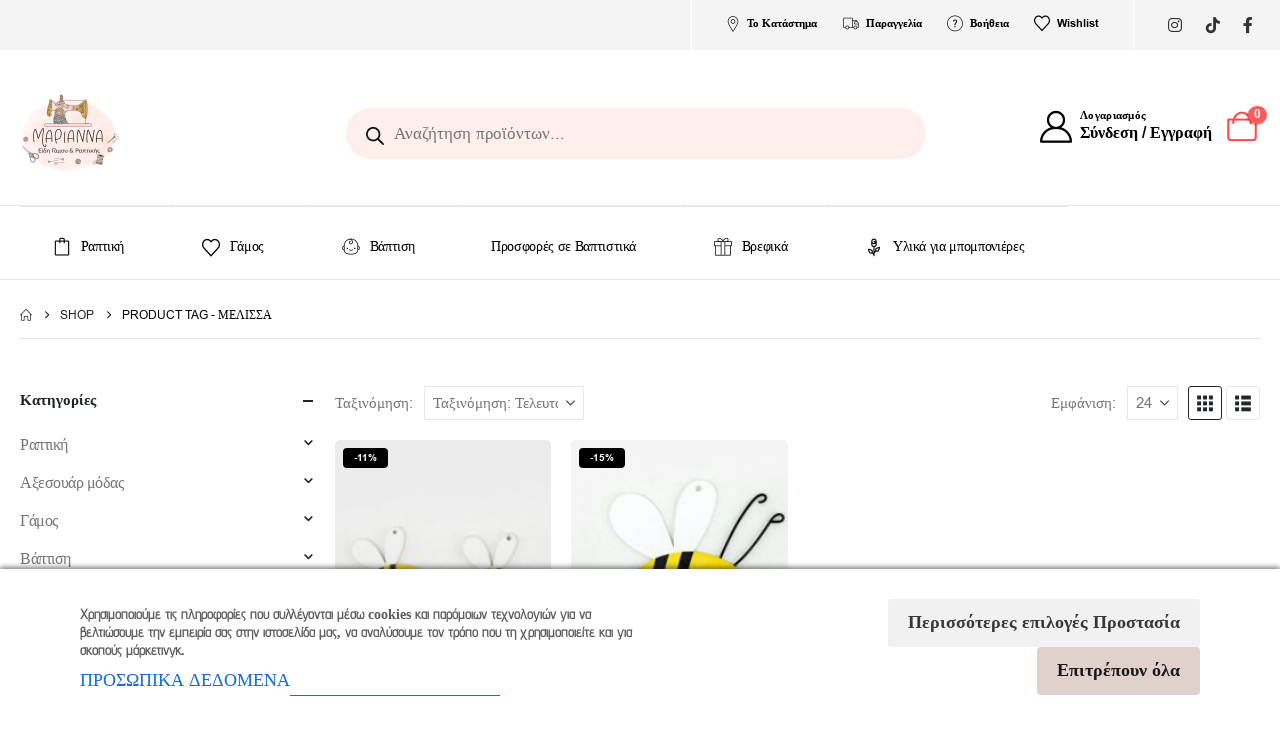

--- FILE ---
content_type: text/html; charset=UTF-8
request_url: https://www.marianna.com.gr/product-tag/%CE%BC%CE%AD%CE%BB%CE%B9%CF%83%CF%83%CE%B1/
body_size: 59011
content:
<!DOCTYPE html> 
<html class="" lang="el"> 
<head>
<link rel="preload" href="https://www.marianna.com.gr/wp-content/cache/fvm/min/1768927679-cssd8b2ad7f6b6f39557420fe90bdbaa947bd0d116b2cdca8831f17651f4c284.css" as="style" media="all" /> 
<link rel="preload" href="https://www.marianna.com.gr/wp-content/cache/fvm/min/1768927679-css7562b39a6fbbdc1902cfc90a950105cf138154643d86d442421c592b62209.css" as="style" media="all" /> 
<link rel="preload" href="https://www.marianna.com.gr/wp-content/cache/fvm/min/1768927679-css65d45690e79f52e2ed1bfda0e7a69d837b9583cf51d28218c37f34866dded.css" as="style" media="all" /> 
<link rel="preload" href="https://www.marianna.com.gr/wp-content/cache/fvm/min/1768927679-css5e0228ac1995edd6be9b3f9f2cee98520e7804fb7438fd96405e2638cbfcf.css" as="style" media="all" /> 
<link rel="preload" href="https://www.marianna.com.gr/wp-content/cache/fvm/min/1768927679-css5ae490085f1fc2cc936d608b7d4e796522d70093bcdeeebefe37dc3d9a70e.css" as="style" media="all" /> 
<link rel="preload" href="https://www.marianna.com.gr/wp-content/cache/fvm/min/1768927679-css4db7e90112026db31b77ef2c57aeb56c8c6d68626e6ad207f837d4658a97a.css" as="style" media="all" /> 
<link rel="preload" href="https://www.marianna.com.gr/wp-content/cache/fvm/min/1768927679-csscabd008bcc8f47f7b90439e1bd6595b4ec5a47a2956a877275743ba530573.css" as="style" media="all" /> 
<link rel="preload" href="https://www.marianna.com.gr/wp-content/cache/fvm/min/1768927679-css7736019ecf112100aef986762f8398e43c02b09e3693b8f839c5907697285.css" as="style" media="all" /> 
<link rel="preload" href="https://www.marianna.com.gr/wp-content/cache/fvm/min/1768927679-cssb4d612956485d1154c820027e0eeb04b588752ddacd3960206481fe96eb5a.css" as="style" media="all" /> 
<link rel="preload" href="https://www.marianna.com.gr/wp-content/cache/fvm/min/1768927679-cssdcc989cf5ea052106d38cc2d2738f3b514e9e04a966b6282083596100b67e.css" as="style" media="all" /> 
<link rel="preload" href="https://www.marianna.com.gr/wp-content/cache/fvm/min/1768927679-css5082d35a824234e16c85d921af1276c34ed3b98e1f7fb84e02678a19deda0.css" as="style" media="all" /> 
<link rel="preload" href="https://www.marianna.com.gr/wp-content/cache/fvm/min/1768927679-csse3014ed28a8992f8b04c53fb4726b5c99b57c406839548e76bc1d7792152c.css" as="style" media="all" /> 
<link rel="preload" href="https://www.marianna.com.gr/wp-content/cache/fvm/min/1768927679-css01eb39983dfd0bc3c5863fe9d8018444b6ce9d991a97458103f32a7e44bbb.css" as="style" media="all" /> 
<link rel="preload" href="https://www.marianna.com.gr/wp-content/cache/fvm/min/1768927679-css79f66536fb900eb098c6d75e77e3d7441fc73cd78fea4e8483297df0153b1.css" as="style" media="all" /> 
<link rel="preload" href="https://www.marianna.com.gr/wp-content/cache/fvm/min/1768927679-css1560bede8cd0fe06c8dbf651e222697808db1b1f3529856585ecc0eb998ad.css" as="style" media="all" /> 
<link rel="preload" href="https://www.marianna.com.gr/wp-content/cache/fvm/min/1768927679-cssf0805c5c57347c7e5283265751b2d1404b52e6320df65dc67e2b6ff436fd9.css" as="style" media="all" /> 
<link rel="preload" href="https://www.marianna.com.gr/wp-content/cache/fvm/min/1768927679-css14f493acc0f5139a7bdadace686ae4f00356f163fabbac5be6f01c8eaa8f2.css" as="style" media="all" /> 
<link rel="preload" href="https://www.marianna.com.gr/wp-content/cache/fvm/min/1768927679-css25a0cec18a6a2f644258ed28b1f7146d29109774bbce71c3d90a9a8b5e4e4.css" as="style" media="all" /> 
<link rel="preload" href="https://www.marianna.com.gr/wp-content/cache/fvm/min/1768927679-cssf0e58d91e38b31fe6165bc15aa6523d08afc0ba7d7ed5ee0e3d4a6b1cb0d7.css" as="style" media="all" /> 
<link rel="preload" href="https://www.marianna.com.gr/wp-content/cache/fvm/min/1768927679-css91f52453f9d3cf1d872cbd0dde11069435074e32f497f4144ca38ebcde21d.css" as="style" media="all" /> 
<link rel="preload" href="https://www.marianna.com.gr/wp-content/cache/fvm/min/1768927679-css224f0164c9e6dc33df687f91ae0afc6ccc81982936fb2342865c7025f77d0.css" as="style" media="all" /> 
<link rel="preload" href="https://www.marianna.com.gr/wp-content/cache/fvm/min/1768927679-css5e6d4cb1733fb2f618ce7a56e2bb443f1fda1c19b8567ec0688ae6f9bbd9c.css" as="style" media="all" /> 
<link rel="preload" href="https://www.marianna.com.gr/wp-content/cache/fvm/min/1768927679-cssabd8df020ecba8622c294d4d5ce60de04a4acc55ecf3fc13fe45ae95aa7a4.css" as="style" media="all" /> 
<link rel="preload" href="https://www.marianna.com.gr/wp-content/cache/fvm/min/1768927679-cssd25ac8f4786b3be54e7c7a4a2b6f8d12f15f7dedeaa70146f3e780ab65d58.css" as="style" media="all" /> 
<link rel="preload" href="https://www.marianna.com.gr/wp-content/cache/fvm/min/1768927679-cssa765282ab1fb6d1ae9ac35c07b3152020e2890fe4e689330f5d82ae94191e.css" as="style" media="all" /> 
<link rel="preload" href="https://www.marianna.com.gr/wp-content/cache/fvm/min/1768927679-cssb8e5423387352931a73dfb3a5a868d2c24ea167f162987aa4a689d6e3ec83.css" as="style" media="all" /> 
<link rel="preload" href="https://www.marianna.com.gr/wp-content/cache/fvm/min/1768927679-css3e16e2acd4096d1d50c1748c6e7a01845ab83a8ef4230fe0cab3d41c1ac43.css" as="style" media="all" /> 
<link rel="preload" href="https://www.marianna.com.gr/wp-content/cache/fvm/min/1768927679-css756aafcf650e5846abce1fe745d5d02370e01165d8819952fd85ad9fc18ea.css" as="style" media="all" /> 
<link rel="preload" href="https://www.marianna.com.gr/wp-content/cache/fvm/min/1768927679-css9d778379f05447036ec65569084879695b0a6f840e95bd244129dd9b33abc.css" as="style" media="all" /> 
<link rel="preload" href="https://www.marianna.com.gr/wp-content/cache/fvm/min/1768927679-css730083e67e6a93810df8d42a5f939d3bbbf82e0ee5ed06e0773894ae65871.css" as="style" media="all" /> 
<link rel="preload" href="https://www.marianna.com.gr/wp-content/cache/fvm/min/1768927679-cssfd9a141dd2d2fd08e1e942aecc32bcba003e3e016e9697e9cf17b132b91b0.css" as="style" media="(max-width:991px)" /> 
<link rel="preload" href="https://www.marianna.com.gr/wp-content/cache/fvm/min/1768927679-cssd6650b8e36b113680b37844a50f721e837510ba7c43efb54ba84ab4ea6186.css" as="style" media="all" /> 
<link rel="preload" href="https://www.marianna.com.gr/wp-content/cache/fvm/min/1768927679-css58bc38209a91e8db06dd9530214ce85e1ac32ed66d86aa75c98ec57e17365.css" as="style" media="all" /> 
<link rel="preload" href="https://www.marianna.com.gr/wp-content/cache/fvm/min/1768927679-cssaf5f5054e19646d97182a9ec8e277f253e97379259340e378228e56705d38.css" as="style" media="all" /> 
<link rel="preload" href="https://www.marianna.com.gr/wp-content/cache/fvm/min/1768927679-css64436964eb5bb596a2e631e17f53188dbdaae043fd89e06c9e57e06a58ab1.css" as="style" media="all" /> 
<link rel="preload" href="https://www.marianna.com.gr/wp-content/cache/fvm/min/1768927679-css766f391537fe44da72ad57f5b8b2538865b24f8c1164760117ccb5360de98.css" as="style" media="all" /> 
<link rel="preload" href="https://www.marianna.com.gr/wp-content/cache/fvm/min/1768927679-css60b793d69c1ab86fb30880e0b239913431fe468e572b5f246f1a8685a35a3.css" as="style" media="all" /> 
<link rel="preload" href="https://www.marianna.com.gr/wp-content/cache/fvm/min/1768927679-cssf43e1ccd9c249b814b881ac9c833ad3b4f081a5caa77a70a917125c54005a.css" as="style" media="all" /> 
<link rel="preload" href="https://www.marianna.com.gr/wp-content/cache/fvm/min/1768927679-cssfc3a4d4c2243d02bdd1fa9b4540c1e29ed5668b41bf87981679b1aabca22e.css" as="style" media="all" /> 
<link rel="preload" href="https://www.marianna.com.gr/wp-content/cache/fvm/min/1768927679-css00b4065ca16485f16bab894f1d61855c00d1db0b8f820657c306685ab5eb8.css" as="style" media="all" /> 
<link rel="preload" href="https://www.marianna.com.gr/wp-content/cache/fvm/min/1768927679-csscf77b6a510e948eb18aa89e65f7fd434e99b5d973b2298ca668bb62190b0a.css" as="style" media="all" /> 
<link rel="preload" href="https://www.marianna.com.gr/wp-content/cache/fvm/min/1768927679-css4ce2d8500f4af2023ec21a4dc95f29832c0b35465cb5bfe06253fd21861bc.css" as="style" media="all" /> 
<link rel="preload" href="https://www.marianna.com.gr/wp-content/cache/fvm/min/1768927679-cssac26c002433d93e9f0d3f521247bcf2df64ccb01e758fd9880eeaff784d49.css" as="style" media="all" /> 
<link rel="preload" href="https://www.marianna.com.gr/wp-content/cache/fvm/min/1768927679-cssdd0a02c57d65de2b2974a3621d835c50d434a824b71e5fc6bdb921f66ddd5.css" as="style" media="all" /> 
<link rel="preload" href="https://www.marianna.com.gr/wp-content/cache/fvm/min/1768927679-css064c5ca6f86c10bd53215b9a9ceb18bf977fec867f89c3f30a9cb941487b4.css" as="style" media="all" /> 
<link rel="preload" href="https://www.marianna.com.gr/wp-content/cache/fvm/min/1768927679-css4e82f05c6e95b2c8e62040d2fee841311f0ed4543492accf4c670859864c8.css" as="style" media="all" /> 
<link rel="preload" href="https://www.marianna.com.gr/wp-content/cache/fvm/min/1768927679-css5818cd2327f8244d8a503d6f4f3470fe9c3824481dbf78ec62e9113a6c04a.css" as="style" media="all" /> 
<link rel="preload" href="https://www.marianna.com.gr/wp-content/cache/fvm/min/1768927679-css91821e992e16fc9e981b036942adc5d6acab74f430191ecd51dc9a4efedde.css" as="style" media="all" /> 
<link rel="preload" href="https://www.marianna.com.gr/wp-content/cache/fvm/min/1768927679-cssc8a6dd52821bba036664f18befcaa842f891dad8da3a2bc64bdc7ef2c967d.css" as="style" media="all" /> 
<link rel="preload" href="https://www.marianna.com.gr/wp-content/cache/fvm/min/1768927679-css457b5acd9266368b9b7cdb9dc3f7efb71714b8c65aa1b882c98cf24ad97ae.css" as="style" media="all" /> 
<link rel="preload" href="https://www.marianna.com.gr/wp-content/cache/fvm/min/1768927679-css95878481a58e270b95699d9f9e752d735af59c03f4ca2efbc5d1d0bf90273.css" as="style" media="all" /> 
<link rel="preload" href="https://www.marianna.com.gr/wp-content/cache/fvm/min/1768927679-css620f4e8d7ca528e582d120d8d94032ff3531738bd13007a12e223b1a9f033.css" as="style" media="all" /> 
<link rel="preload" href="https://www.marianna.com.gr/wp-content/cache/fvm/min/1768927679-cssc7409e40d329ed4ad8af1dbc462e5782efe3ae9a9b03d8d5574cf30a659d3.css" as="style" media="all" /> 
<link rel="preload" href="https://www.marianna.com.gr/wp-content/cache/fvm/min/1768927679-cssb0ae0fb73d3c5783eb631426223f907dbfb1812bde7c5e571e7722627b066.css" as="style" media="all" /> 
<link rel="preload" href="https://www.marianna.com.gr/wp-content/cache/fvm/min/1768927679-css0fc0d013ed40639be96f5de8acedab9277cc908b9a3d6a07e52f7c26de0f8.css" as="style" media="all" /> 
<link rel="preload" href="https://www.marianna.com.gr/wp-content/cache/fvm/min/1768927679-css94fb9b007791c22ad2b491423026a83fc64f33d4c71d178f3986b1b02f268.css" as="style" media="all" /> 
<link rel="preload" href="https://www.marianna.com.gr/wp-content/cache/fvm/min/1768927679-css6e49cc27939b1b0f53c7c25ff2a81a87df8aa2784f236ae4e1ed899fbdf8a.css" as="style" media="all" />
<script data-cfasync="false">if(navigator.userAgent.match(/MSIE|Internet Explorer/i)||navigator.userAgent.match(/Trident\/7\..*?rv:11/i)){var href=document.location.href;if(!href.match(/[?&]iebrowser/)){if(href.indexOf("?")==-1){if(href.indexOf("#")==-1){document.location.href=href+"?iebrowser=1"}else{document.location.href=href.replace("#","?iebrowser=1#")}}else{if(href.indexOf("#")==-1){document.location.href=href+"&iebrowser=1"}else{document.location.href=href.replace("#","&iebrowser=1#")}}}}</script>
<script data-cfasync="false">class FVMLoader{constructor(e){this.triggerEvents=e,this.eventOptions={passive:!0},this.userEventListener=this.triggerListener.bind(this),this.delayedScripts={normal:[],async:[],defer:[]},this.allJQueries=[]}_addUserInteractionListener(e){this.triggerEvents.forEach(t=>window.addEventListener(t,e.userEventListener,e.eventOptions))}_removeUserInteractionListener(e){this.triggerEvents.forEach(t=>window.removeEventListener(t,e.userEventListener,e.eventOptions))}triggerListener(){this._removeUserInteractionListener(this),"loading"===document.readyState?document.addEventListener("DOMContentLoaded",this._loadEverythingNow.bind(this)):this._loadEverythingNow()}async _loadEverythingNow(){this._runAllDelayedCSS(),this._delayEventListeners(),this._delayJQueryReady(this),this._handleDocumentWrite(),this._registerAllDelayedScripts(),await this._loadScriptsFromList(this.delayedScripts.normal),await this._loadScriptsFromList(this.delayedScripts.defer),await this._loadScriptsFromList(this.delayedScripts.async),await this._triggerDOMContentLoaded(),await this._triggerWindowLoad(),window.dispatchEvent(new Event("wpr-allScriptsLoaded"))}_registerAllDelayedScripts(){document.querySelectorAll("script[type=fvmdelay]").forEach(e=>{e.hasAttribute("src")?e.hasAttribute("async")&&!1!==e.async?this.delayedScripts.async.push(e):e.hasAttribute("defer")&&!1!==e.defer||"module"===e.getAttribute("data-type")?this.delayedScripts.defer.push(e):this.delayedScripts.normal.push(e):this.delayedScripts.normal.push(e)})}_runAllDelayedCSS(){document.querySelectorAll("link[rel=fvmdelay]").forEach(e=>{e.setAttribute("rel","stylesheet")})}async _transformScript(e){return await this._requestAnimFrame(),new Promise(t=>{const n=document.createElement("script");let r;[...e.attributes].forEach(e=>{let t=e.nodeName;"type"!==t&&("data-type"===t&&(t="type",r=e.nodeValue),n.setAttribute(t,e.nodeValue))}),e.hasAttribute("src")?(n.addEventListener("load",t),n.addEventListener("error",t)):(n.text=e.text,t()),e.parentNode.replaceChild(n,e)})}async _loadScriptsFromList(e){const t=e.shift();return t?(await this._transformScript(t),this._loadScriptsFromList(e)):Promise.resolve()}_delayEventListeners(){let e={};function t(t,n){!function(t){function n(n){return e[t].eventsToRewrite.indexOf(n)>=0?"wpr-"+n:n}e[t]||(e[t]={originalFunctions:{add:t.addEventListener,remove:t.removeEventListener},eventsToRewrite:[]},t.addEventListener=function(){arguments[0]=n(arguments[0]),e[t].originalFunctions.add.apply(t,arguments)},t.removeEventListener=function(){arguments[0]=n(arguments[0]),e[t].originalFunctions.remove.apply(t,arguments)})}(t),e[t].eventsToRewrite.push(n)}function n(e,t){let n=e[t];Object.defineProperty(e,t,{get:()=>n||function(){},set(r){e["wpr"+t]=n=r}})}t(document,"DOMContentLoaded"),t(window,"DOMContentLoaded"),t(window,"load"),t(window,"pageshow"),t(document,"readystatechange"),n(document,"onreadystatechange"),n(window,"onload"),n(window,"onpageshow")}_delayJQueryReady(e){let t=window.jQuery;Object.defineProperty(window,"jQuery",{get:()=>t,set(n){if(n&&n.fn&&!e.allJQueries.includes(n)){n.fn.ready=n.fn.init.prototype.ready=function(t){e.domReadyFired?t.bind(document)(n):document.addEventListener("DOMContentLoaded2",()=>t.bind(document)(n))};const t=n.fn.on;n.fn.on=n.fn.init.prototype.on=function(){if(this[0]===window){function e(e){return e.split(" ").map(e=>"load"===e||0===e.indexOf("load.")?"wpr-jquery-load":e).join(" ")}"string"==typeof arguments[0]||arguments[0]instanceof String?arguments[0]=e(arguments[0]):"object"==typeof arguments[0]&&Object.keys(arguments[0]).forEach(t=>{delete Object.assign(arguments[0],{[e(t)]:arguments[0][t]})[t]})}return t.apply(this,arguments),this},e.allJQueries.push(n)}t=n}})}async _triggerDOMContentLoaded(){this.domReadyFired=!0,await this._requestAnimFrame(),document.dispatchEvent(new Event("DOMContentLoaded2")),await this._requestAnimFrame(),window.dispatchEvent(new Event("DOMContentLoaded2")),await this._requestAnimFrame(),document.dispatchEvent(new Event("wpr-readystatechange")),await this._requestAnimFrame(),document.wpronreadystatechange&&document.wpronreadystatechange()}async _triggerWindowLoad(){await this._requestAnimFrame(),window.dispatchEvent(new Event("wpr-load")),await this._requestAnimFrame(),window.wpronload&&window.wpronload(),await this._requestAnimFrame(),this.allJQueries.forEach(e=>e(window).trigger("wpr-jquery-load")),window.dispatchEvent(new Event("wpr-pageshow")),await this._requestAnimFrame(),window.wpronpageshow&&window.wpronpageshow()}_handleDocumentWrite(){const e=new Map;document.write=document.writeln=function(t){const n=document.currentScript,r=document.createRange(),i=n.parentElement;let a=e.get(n);void 0===a&&(a=n.nextSibling,e.set(n,a));const s=document.createDocumentFragment();r.setStart(s,0),s.appendChild(r.createContextualFragment(t)),i.insertBefore(s,a)}}async _requestAnimFrame(){return new Promise(e=>requestAnimationFrame(e))}static run(){const e=new FVMLoader(["keydown","mousemove","touchmove","touchstart","touchend","wheel"]);e._addUserInteractionListener(e)}}FVMLoader.run();</script>
<meta http-equiv="X-UA-Compatible" content="IE=edge" />
<meta http-equiv="Content-Type" content="text/html; charset=UTF-8" />
<meta name="viewport" content="width=device-width, initial-scale=1, minimum-scale=1" />
<meta name='robots' content='index, follow, max-image-preview:large, max-snippet:-1, max-video-preview:-1' />
<link rel="alternate" hreflang="el" href="https://www.marianna.com.gr/product-tag/%ce%bc%ce%ad%ce%bb%ce%b9%cf%83%cf%83%ce%b1/" />
<link rel="alternate" hreflang="x-default" href="https://www.marianna.com.gr/product-tag/%ce%bc%ce%ad%ce%bb%ce%b9%cf%83%cf%83%ce%b1/" /><title>Μέλισσα Αρχεία - Marianna Accessories</title>
<link rel="canonical" href="https://www.marianna.com.gr/product-tag/μέλισσα/" />
<meta property="og:locale" content="el_GR" />
<meta property="og:type" content="article" />
<meta property="og:title" content="Μέλισσα Αρχεία - Marianna Accessories" />
<meta property="og:url" content="https://www.marianna.com.gr/product-tag/μέλισσα/" />
<meta property="og:site_name" content="Marianna Accessories" />
<meta name="twitter:card" content="summary_large_image" />
<script type="application/ld+json" class="yoast-schema-graph">{"@context":"https://schema.org","@graph":[{"@type":"CollectionPage","@id":"https://www.marianna.com.gr/product-tag/%ce%bc%ce%ad%ce%bb%ce%b9%cf%83%cf%83%ce%b1/","url":"https://www.marianna.com.gr/product-tag/%ce%bc%ce%ad%ce%bb%ce%b9%cf%83%cf%83%ce%b1/","name":"Μέλισσα Αρχεία - Marianna Accessories","isPartOf":{"@id":"https://www.marianna.com.gr/#website"},"primaryImageOfPage":{"@id":"https://www.marianna.com.gr/product-tag/%ce%bc%ce%ad%ce%bb%ce%b9%cf%83%cf%83%ce%b1/#primaryimage"},"image":{"@id":"https://www.marianna.com.gr/product-tag/%ce%bc%ce%ad%ce%bb%ce%b9%cf%83%cf%83%ce%b1/#primaryimage"},"thumbnailUrl":"https://www.marianna.com.gr/wp-content/uploads/2022/06/0621313.jpg","breadcrumb":{"@id":"https://www.marianna.com.gr/product-tag/%ce%bc%ce%ad%ce%bb%ce%b9%cf%83%cf%83%ce%b1/#breadcrumb"},"inLanguage":"el"},{"@type":"ImageObject","inLanguage":"el","@id":"https://www.marianna.com.gr/product-tag/%ce%bc%ce%ad%ce%bb%ce%b9%cf%83%cf%83%ce%b1/#primaryimage","url":"https://www.marianna.com.gr/wp-content/uploads/2022/06/0621313.jpg","contentUrl":"https://www.marianna.com.gr/wp-content/uploads/2022/06/0621313.jpg","width":800,"height":470},{"@type":"BreadcrumbList","@id":"https://www.marianna.com.gr/product-tag/%ce%bc%ce%ad%ce%bb%ce%b9%cf%83%cf%83%ce%b1/#breadcrumb","itemListElement":[{"@type":"ListItem","position":1,"name":"Αρχική","item":"https://www.marianna.com.gr/"},{"@type":"ListItem","position":2,"name":"Μέλισσα"}]},{"@type":"WebSite","@id":"https://www.marianna.com.gr/#website","url":"https://www.marianna.com.gr/","name":"Marianna Accessories","description":"","publisher":{"@id":"https://www.marianna.com.gr/#organization"},"potentialAction":[{"@type":"SearchAction","target":{"@type":"EntryPoint","urlTemplate":"https://www.marianna.com.gr/?s={search_term_string}"},"query-input":{"@type":"PropertyValueSpecification","valueRequired":true,"valueName":"search_term_string"}}],"inLanguage":"el"},{"@type":"Organization","@id":"https://www.marianna.com.gr/#organization","name":"Marianna Accessories","url":"https://www.marianna.com.gr/","logo":{"@type":"ImageObject","inLanguage":"el","@id":"https://www.marianna.com.gr/#/schema/logo/image/","url":"https://www.marianna.com.gr/wp-content/uploads/2022/10/Logo-PDF-FOR-PRINT-USE-01-e1589108782945.png","contentUrl":"https://www.marianna.com.gr/wp-content/uploads/2022/10/Logo-PDF-FOR-PRINT-USE-01-e1589108782945.png","width":200,"height":160,"caption":"Marianna Accessories"},"image":{"@id":"https://www.marianna.com.gr/#/schema/logo/image/"},"sameAs":["https://www.facebook.com/marianna.com.gr","https://www.instagram.com/marianna_accessorise/"]}]}</script>
<link rel="alternate" type="application/rss+xml" title="Ροή RSS &raquo; Marianna Accessories" href="https://www.marianna.com.gr/feed/" />
<link rel="alternate" type="application/rss+xml" title="Ροή Σχολίων &raquo; Marianna Accessories" href="https://www.marianna.com.gr/comments/feed/" />
<link rel="alternate" type="application/rss+xml" title="Ροή για Marianna Accessories &raquo; Μέλισσα Ετικέτα" href="https://www.marianna.com.gr/product-tag/%ce%bc%ce%ad%ce%bb%ce%b9%cf%83%cf%83%ce%b1/feed/" />
<meta name="facebook-domain-verification" content="ffhc7wqvk6gw7bshim9a9j7lx30f7c" />
<meta name="google-site-verification" content="jYXo4zFrMWCr6cI8ju_Db7dSpRJdbyzWxd1NrqX5SOI" />
<meta name="google-site-verification" content="jYXo4zFrMWCr6cI8ju_Db7dSpRJdbyzWxd1NrqX5SOI">
<meta name="google-adsense-platform-account" content="ca-host-pub-2644536267352236">
<meta name="google-adsense-platform-domain" content="sitekit.withgoogle.com"> 
<link rel="profile" href="https://gmpg.org/xfn/11" /> 
<script>document.documentElement.className = document.documentElement.className + ' yes-js js_active js'</script>
<script data-cfasync="false" data-pagespeed-no-defer>
window.dataLayerPYS = window.dataLayerPYS || [];
</script>
<script type='application/javascript' id='pys-version-script'>console.log('PixelYourSite PRO version 12.3.6');</script>
<link rel="shortcut icon" href="//www.marianna.com.gr/wp-content/uploads/2020/05/marianna-e1589108715761.png" type="image/x-icon" /> 
<style id='wp-img-auto-sizes-contain-inline-css' media="all">img:is([sizes=auto i],[sizes^="auto," i]){contain-intrinsic-size:3000px 1500px}</style> 
<link rel='stylesheet' id='wp-block-library-css' href='https://www.marianna.com.gr/wp-content/cache/fvm/min/1768927679-cssd8b2ad7f6b6f39557420fe90bdbaa947bd0d116b2cdca8831f17651f4c284.css' media='all' /> 
<style id='wp-block-library-theme-inline-css' media="all">.wp-block-audio :where(figcaption){color:#555;font-size:13px;text-align:center}.is-dark-theme .wp-block-audio :where(figcaption){color:#ffffffa6}.wp-block-audio{margin:0 0 1em}.wp-block-code{border:1px solid #ccc;border-radius:4px;font-family:Menlo,Consolas,monaco,monospace;padding:.8em 1em}.wp-block-embed :where(figcaption){color:#555;font-size:13px;text-align:center}.is-dark-theme .wp-block-embed :where(figcaption){color:#ffffffa6}.wp-block-embed{margin:0 0 1em}.blocks-gallery-caption{color:#555;font-size:13px;text-align:center}.is-dark-theme .blocks-gallery-caption{color:#ffffffa6}:root :where(.wp-block-image figcaption){color:#555;font-size:13px;text-align:center}.is-dark-theme :root :where(.wp-block-image figcaption){color:#ffffffa6}.wp-block-image{margin:0 0 1em}.wp-block-pullquote{border-bottom:4px solid;border-top:4px solid;color:currentColor;margin-bottom:1.75em}.wp-block-pullquote :where(cite),.wp-block-pullquote :where(footer),.wp-block-pullquote__citation{color:currentColor;font-size:.8125em;font-style:normal;text-transform:uppercase}.wp-block-quote{border-left:.25em solid;margin:0 0 1.75em;padding-left:1em}.wp-block-quote cite,.wp-block-quote footer{color:currentColor;font-size:.8125em;font-style:normal;position:relative}.wp-block-quote:where(.has-text-align-right){border-left:none;border-right:.25em solid;padding-left:0;padding-right:1em}.wp-block-quote:where(.has-text-align-center){border:none;padding-left:0}.wp-block-quote.is-large,.wp-block-quote.is-style-large,.wp-block-quote:where(.is-style-plain){border:none}.wp-block-search .wp-block-search__label{font-weight:700}.wp-block-search__button{border:1px solid #ccc;padding:.375em .625em}:where(.wp-block-group.has-background){padding:1.25em 2.375em}.wp-block-separator.has-css-opacity{opacity:.4}.wp-block-separator{border:none;border-bottom:2px solid;margin-left:auto;margin-right:auto}.wp-block-separator.has-alpha-channel-opacity{opacity:1}.wp-block-separator:not(.is-style-wide):not(.is-style-dots){width:100px}.wp-block-separator.has-background:not(.is-style-dots){border-bottom:none;height:1px}.wp-block-separator.has-background:not(.is-style-wide):not(.is-style-dots){height:2px}.wp-block-table{margin:0 0 1em}.wp-block-table td,.wp-block-table th{word-break:normal}.wp-block-table :where(figcaption){color:#555;font-size:13px;text-align:center}.is-dark-theme .wp-block-table :where(figcaption){color:#ffffffa6}.wp-block-video :where(figcaption){color:#555;font-size:13px;text-align:center}.is-dark-theme .wp-block-video :where(figcaption){color:#ffffffa6}.wp-block-video{margin:0 0 1em}:root :where(.wp-block-template-part.has-background){margin-bottom:0;margin-top:0;padding:1.25em 2.375em}</style> 
<style id='classic-theme-styles-inline-css' media="all">/*! This file is auto-generated */ .wp-block-button__link{color:#fff;background-color:#32373c;border-radius:9999px;box-shadow:none;text-decoration:none;padding:calc(.667em + 2px) calc(1.333em + 2px);font-size:1.125em}.wp-block-file__button{background:#32373c;color:#fff;text-decoration:none}</style> 
<link rel='stylesheet' id='jquery-selectBox-css' href='https://www.marianna.com.gr/wp-content/cache/fvm/min/1768927679-css7562b39a6fbbdc1902cfc90a950105cf138154643d86d442421c592b62209.css' media='all' /> 
<link rel='stylesheet' id='woocommerce_prettyPhoto_css-css' href='https://www.marianna.com.gr/wp-content/cache/fvm/min/1768927679-css65d45690e79f52e2ed1bfda0e7a69d837b9583cf51d28218c37f34866dded.css' media='all' /> 
<link rel='stylesheet' id='yith-wcwl-main-css' href='https://www.marianna.com.gr/wp-content/cache/fvm/min/1768927679-css5e0228ac1995edd6be9b3f9f2cee98520e7804fb7438fd96405e2638cbfcf.css' media='all' /> 
<style id='yith-wcwl-main-inline-css' media="all">:root{--add-to-wishlist-icon-color:#222529;--added-to-wishlist-icon-color:#e21616;--rounded-corners-radius:16px;--add-to-cart-rounded-corners-radius:16px;--color-headers-background:#F4F4F4;--feedback-duration:3s}:root{--add-to-wishlist-icon-color:#222529;--added-to-wishlist-icon-color:#e21616;--rounded-corners-radius:16px;--add-to-cart-rounded-corners-radius:16px;--color-headers-background:#F4F4F4;--feedback-duration:3s}</style> 
<style id='font-awesome-svg-styles-default-inline-css' media="all">.svg-inline--fa{display:inline-block;height:1em;overflow:visible;vertical-align:-.125em}</style> 
<link rel='stylesheet' id='font-awesome-svg-styles-css' href='https://www.marianna.com.gr/wp-content/cache/fvm/min/1768927679-css5ae490085f1fc2cc936d608b7d4e796522d70093bcdeeebefe37dc3d9a70e.css' media='all' /> 
<style id='font-awesome-svg-styles-inline-css' media="all">.wp-block-font-awesome-icon svg::before,.wp-rich-text-font-awesome-icon svg::before{content:unset}</style> 
<style id='global-styles-inline-css' media="all">:root{--wp--preset--aspect-ratio--square:1;--wp--preset--aspect-ratio--4-3:4/3;--wp--preset--aspect-ratio--3-4:3/4;--wp--preset--aspect-ratio--3-2:3/2;--wp--preset--aspect-ratio--2-3:2/3;--wp--preset--aspect-ratio--16-9:16/9;--wp--preset--aspect-ratio--9-16:9/16;--wp--preset--color--black:#000000;--wp--preset--color--cyan-bluish-gray:#abb8c3;--wp--preset--color--white:#ffffff;--wp--preset--color--pale-pink:#f78da7;--wp--preset--color--vivid-red:#cf2e2e;--wp--preset--color--luminous-vivid-orange:#ff6900;--wp--preset--color--luminous-vivid-amber:#fcb900;--wp--preset--color--light-green-cyan:#7bdcb5;--wp--preset--color--vivid-green-cyan:#00d084;--wp--preset--color--pale-cyan-blue:#8ed1fc;--wp--preset--color--vivid-cyan-blue:#0693e3;--wp--preset--color--vivid-purple:#9b51e0;--wp--preset--color--primary:var(--porto-primary-color);--wp--preset--color--secondary:var(--porto-secondary-color);--wp--preset--color--tertiary:var(--porto-tertiary-color);--wp--preset--color--quaternary:var(--porto-quaternary-color);--wp--preset--color--dark:var(--porto-dark-color);--wp--preset--color--light:var(--porto-light-color);--wp--preset--color--primary-hover:var(--porto-primary-light-5);--wp--preset--gradient--vivid-cyan-blue-to-vivid-purple:linear-gradient(135deg,rgb(6,147,227) 0%,rgb(155,81,224) 100%);--wp--preset--gradient--light-green-cyan-to-vivid-green-cyan:linear-gradient(135deg,rgb(122,220,180) 0%,rgb(0,208,130) 100%);--wp--preset--gradient--luminous-vivid-amber-to-luminous-vivid-orange:linear-gradient(135deg,rgb(252,185,0) 0%,rgb(255,105,0) 100%);--wp--preset--gradient--luminous-vivid-orange-to-vivid-red:linear-gradient(135deg,rgb(255,105,0) 0%,rgb(207,46,46) 100%);--wp--preset--gradient--very-light-gray-to-cyan-bluish-gray:linear-gradient(135deg,rgb(238,238,238) 0%,rgb(169,184,195) 100%);--wp--preset--gradient--cool-to-warm-spectrum:linear-gradient(135deg,rgb(74,234,220) 0%,rgb(151,120,209) 20%,rgb(207,42,186) 40%,rgb(238,44,130) 60%,rgb(251,105,98) 80%,rgb(254,248,76) 100%);--wp--preset--gradient--blush-light-purple:linear-gradient(135deg,rgb(255,206,236) 0%,rgb(152,150,240) 100%);--wp--preset--gradient--blush-bordeaux:linear-gradient(135deg,rgb(254,205,165) 0%,rgb(254,45,45) 50%,rgb(107,0,62) 100%);--wp--preset--gradient--luminous-dusk:linear-gradient(135deg,rgb(255,203,112) 0%,rgb(199,81,192) 50%,rgb(65,88,208) 100%);--wp--preset--gradient--pale-ocean:linear-gradient(135deg,rgb(255,245,203) 0%,rgb(182,227,212) 50%,rgb(51,167,181) 100%);--wp--preset--gradient--electric-grass:linear-gradient(135deg,rgb(202,248,128) 0%,rgb(113,206,126) 100%);--wp--preset--gradient--midnight:linear-gradient(135deg,rgb(2,3,129) 0%,rgb(40,116,252) 100%);--wp--preset--font-size--small:13px;--wp--preset--font-size--medium:20px;--wp--preset--font-size--large:36px;--wp--preset--font-size--x-large:42px;--wp--preset--spacing--20:0.44rem;--wp--preset--spacing--30:0.67rem;--wp--preset--spacing--40:1rem;--wp--preset--spacing--50:1.5rem;--wp--preset--spacing--60:2.25rem;--wp--preset--spacing--70:3.38rem;--wp--preset--spacing--80:5.06rem;--wp--preset--shadow--natural:6px 6px 9px rgba(0, 0, 0, 0.2);--wp--preset--shadow--deep:12px 12px 50px rgba(0, 0, 0, 0.4);--wp--preset--shadow--sharp:6px 6px 0px rgba(0, 0, 0, 0.2);--wp--preset--shadow--outlined:6px 6px 0px -3px rgb(255, 255, 255), 6px 6px rgb(0, 0, 0);--wp--preset--shadow--crisp:6px 6px 0px rgb(0, 0, 0)}:where(.is-layout-flex){gap:.5em}:where(.is-layout-grid){gap:.5em}body .is-layout-flex{display:flex}.is-layout-flex{flex-wrap:wrap;align-items:center}.is-layout-flex>:is(*,div){margin:0}body .is-layout-grid{display:grid}.is-layout-grid>:is(*,div){margin:0}:where(.wp-block-columns.is-layout-flex){gap:2em}:where(.wp-block-columns.is-layout-grid){gap:2em}:where(.wp-block-post-template.is-layout-flex){gap:1.25em}:where(.wp-block-post-template.is-layout-grid){gap:1.25em}.has-black-color{color:var(--wp--preset--color--black)!important}.has-cyan-bluish-gray-color{color:var(--wp--preset--color--cyan-bluish-gray)!important}.has-white-color{color:var(--wp--preset--color--white)!important}.has-pale-pink-color{color:var(--wp--preset--color--pale-pink)!important}.has-vivid-red-color{color:var(--wp--preset--color--vivid-red)!important}.has-luminous-vivid-orange-color{color:var(--wp--preset--color--luminous-vivid-orange)!important}.has-luminous-vivid-amber-color{color:var(--wp--preset--color--luminous-vivid-amber)!important}.has-light-green-cyan-color{color:var(--wp--preset--color--light-green-cyan)!important}.has-vivid-green-cyan-color{color:var(--wp--preset--color--vivid-green-cyan)!important}.has-pale-cyan-blue-color{color:var(--wp--preset--color--pale-cyan-blue)!important}.has-vivid-cyan-blue-color{color:var(--wp--preset--color--vivid-cyan-blue)!important}.has-vivid-purple-color{color:var(--wp--preset--color--vivid-purple)!important}.has-black-background-color{background-color:var(--wp--preset--color--black)!important}.has-cyan-bluish-gray-background-color{background-color:var(--wp--preset--color--cyan-bluish-gray)!important}.has-white-background-color{background-color:var(--wp--preset--color--white)!important}.has-pale-pink-background-color{background-color:var(--wp--preset--color--pale-pink)!important}.has-vivid-red-background-color{background-color:var(--wp--preset--color--vivid-red)!important}.has-luminous-vivid-orange-background-color{background-color:var(--wp--preset--color--luminous-vivid-orange)!important}.has-luminous-vivid-amber-background-color{background-color:var(--wp--preset--color--luminous-vivid-amber)!important}.has-light-green-cyan-background-color{background-color:var(--wp--preset--color--light-green-cyan)!important}.has-vivid-green-cyan-background-color{background-color:var(--wp--preset--color--vivid-green-cyan)!important}.has-pale-cyan-blue-background-color{background-color:var(--wp--preset--color--pale-cyan-blue)!important}.has-vivid-cyan-blue-background-color{background-color:var(--wp--preset--color--vivid-cyan-blue)!important}.has-vivid-purple-background-color{background-color:var(--wp--preset--color--vivid-purple)!important}.has-black-border-color{border-color:var(--wp--preset--color--black)!important}.has-cyan-bluish-gray-border-color{border-color:var(--wp--preset--color--cyan-bluish-gray)!important}.has-white-border-color{border-color:var(--wp--preset--color--white)!important}.has-pale-pink-border-color{border-color:var(--wp--preset--color--pale-pink)!important}.has-vivid-red-border-color{border-color:var(--wp--preset--color--vivid-red)!important}.has-luminous-vivid-orange-border-color{border-color:var(--wp--preset--color--luminous-vivid-orange)!important}.has-luminous-vivid-amber-border-color{border-color:var(--wp--preset--color--luminous-vivid-amber)!important}.has-light-green-cyan-border-color{border-color:var(--wp--preset--color--light-green-cyan)!important}.has-vivid-green-cyan-border-color{border-color:var(--wp--preset--color--vivid-green-cyan)!important}.has-pale-cyan-blue-border-color{border-color:var(--wp--preset--color--pale-cyan-blue)!important}.has-vivid-cyan-blue-border-color{border-color:var(--wp--preset--color--vivid-cyan-blue)!important}.has-vivid-purple-border-color{border-color:var(--wp--preset--color--vivid-purple)!important}.has-vivid-cyan-blue-to-vivid-purple-gradient-background{background:var(--wp--preset--gradient--vivid-cyan-blue-to-vivid-purple)!important}.has-light-green-cyan-to-vivid-green-cyan-gradient-background{background:var(--wp--preset--gradient--light-green-cyan-to-vivid-green-cyan)!important}.has-luminous-vivid-amber-to-luminous-vivid-orange-gradient-background{background:var(--wp--preset--gradient--luminous-vivid-amber-to-luminous-vivid-orange)!important}.has-luminous-vivid-orange-to-vivid-red-gradient-background{background:var(--wp--preset--gradient--luminous-vivid-orange-to-vivid-red)!important}.has-very-light-gray-to-cyan-bluish-gray-gradient-background{background:var(--wp--preset--gradient--very-light-gray-to-cyan-bluish-gray)!important}.has-cool-to-warm-spectrum-gradient-background{background:var(--wp--preset--gradient--cool-to-warm-spectrum)!important}.has-blush-light-purple-gradient-background{background:var(--wp--preset--gradient--blush-light-purple)!important}.has-blush-bordeaux-gradient-background{background:var(--wp--preset--gradient--blush-bordeaux)!important}.has-luminous-dusk-gradient-background{background:var(--wp--preset--gradient--luminous-dusk)!important}.has-pale-ocean-gradient-background{background:var(--wp--preset--gradient--pale-ocean)!important}.has-electric-grass-gradient-background{background:var(--wp--preset--gradient--electric-grass)!important}.has-midnight-gradient-background{background:var(--wp--preset--gradient--midnight)!important}.has-small-font-size{font-size:var(--wp--preset--font-size--small)!important}.has-medium-font-size{font-size:var(--wp--preset--font-size--medium)!important}.has-large-font-size{font-size:var(--wp--preset--font-size--large)!important}.has-x-large-font-size{font-size:var(--wp--preset--font-size--x-large)!important}:where(.wp-block-post-template.is-layout-flex){gap:1.25em}:where(.wp-block-post-template.is-layout-grid){gap:1.25em}:where(.wp-block-term-template.is-layout-flex){gap:1.25em}:where(.wp-block-term-template.is-layout-grid){gap:1.25em}:where(.wp-block-columns.is-layout-flex){gap:2em}:where(.wp-block-columns.is-layout-grid){gap:2em}:root :where(.wp-block-pullquote){font-size:1.5em;line-height:1.6}</style> 
<link rel='stylesheet' id='cm-noto-sans-font-css' data-cs-class="cs-blocker-script" data-cs-slug="googlefonts" data-cs-label="Google fonts" data-cs-script-type="5078" data-cs-block="true" data-cs-element-position="head" data-cs-placeholder="&lt;div&gt;&lt;p&gt;&Alpha;&pi;&omicron;&delta;&omicron;&chi;ή &sigma;&upsilon;&gamma;&kappa;&alpha;&tau;ά&theta;&epsilon;&sigma;&eta;&sigmaf; &gamma;&iota;&alpha; &nu;&alpha; &delta;&epsilon;ί&tau;&epsilon; &alpha;&upsilon;&tau;ό&lt;/p&gt;&lt;/div&gt;&lt;div&gt;&lt;a class='cs_manage_current_consent' data-cs-script-type='5080' data-cs-manage='manage_placeholder'&gt;&Kappa;ά&nu;&tau;&epsilon; &kappa;&lambda;&iota;&kappa; &gamma;&iota;&alpha; &nu;&alpha; &epsilon;&pi;&iota;&tau;&rho;έ&psi;&epsilon;&tau;&epsilon; &Epsilon;&nu;&sigma;&omega;&mu;&alpha;&tau;&omega;&mu;έ&nu;&alpha; &beta;ί&nu;&tau;&epsilon;&omicron;&lt;/a&gt;&lt;/div&gt;" data-cs-href='https://fonts.googleapis.com/css2?family=Noto+Sans:ital,wdth,wght@0,62.5..100,100..900;1,62.5..100,100..900&#038;display=swap' media='all' /> 
<link rel='stylesheet' id='consent-magic-css' href='https://www.marianna.com.gr/wp-content/cache/fvm/min/1768927679-css4db7e90112026db31b77ef2c57aeb56c8c6d68626e6ad207f837d4658a97a.css' media='all' /> 
<link rel='stylesheet' id='consent-magic-font-css-css' href='https://www.marianna.com.gr/wp-content/cache/fvm/min/1768927679-csscabd008bcc8f47f7b90439e1bd6595b4ec5a47a2956a877275743ba530573.css' media='all' /> 
<link rel='stylesheet' id='contact-form-7-css' href='https://www.marianna.com.gr/wp-content/cache/fvm/min/1768927679-css7736019ecf112100aef986762f8398e43c02b09e3693b8f839c5907697285.css' media='all' /> 
<style id='woocommerce-inline-inline-css' media="all">.woocommerce form .form-row .required{visibility:visible}</style> 
<link rel='stylesheet' id='wpml-legacy-horizontal-list-0-css' href='https://www.marianna.com.gr/wp-content/cache/fvm/min/1768927679-cssb4d612956485d1154c820027e0eeb04b588752ddacd3960206481fe96eb5a.css' media='all' /> 
<link rel='stylesheet' id='woo_conditional_payments_css-css' href='https://www.marianna.com.gr/wp-content/cache/fvm/min/1768927679-cssdcc989cf5ea052106d38cc2d2738f3b514e9e04a966b6282083596100b67e.css' media='all' /> 
<link rel='stylesheet' id='dgwt-wcas-style-css' href='https://www.marianna.com.gr/wp-content/cache/fvm/min/1768927679-css5082d35a824234e16c85d921af1276c34ed3b98e1f7fb84e02678a19deda0.css' media='all' /> 
<link rel='stylesheet' id='font-awesome-official-css' href='https://www.marianna.com.gr/wp-content/cache/fvm/min/1768927679-csse3014ed28a8992f8b04c53fb4726b5c99b57c406839548e76bc1d7792152c.css' media='all' crossorigin="anonymous" /> 
<link rel='stylesheet' id='porto-fs-progress-bar-css' href='https://www.marianna.com.gr/wp-content/cache/fvm/min/1768927679-css01eb39983dfd0bc3c5863fe9d8018444b6ce9d991a97458103f32a7e44bbb.css' media='all' /> 
<link rel='stylesheet' id='wcmmq-front-style-css' href='https://www.marianna.com.gr/wp-content/cache/fvm/min/1768927679-css79f66536fb900eb098c6d75e77e3d7441fc73cd78fea4e8483297df0153b1.css' media='all' /> 
<link rel='stylesheet' id='porto-css-vars-css' href='https://www.marianna.com.gr/wp-content/cache/fvm/min/1768927679-css1560bede8cd0fe06c8dbf651e222697808db1b1f3529856585ecc0eb998ad.css' media='all' /> 
<link rel='stylesheet' id='elementor-icons-css' href='https://www.marianna.com.gr/wp-content/cache/fvm/min/1768927679-cssf0805c5c57347c7e5283265751b2d1404b52e6320df65dc67e2b6ff436fd9.css' media='all' /> 
<link rel='stylesheet' id='elementor-frontend-css' href='https://www.marianna.com.gr/wp-content/cache/fvm/min/1768927679-css14f493acc0f5139a7bdadace686ae4f00356f163fabbac5be6f01c8eaa8f2.css' media='all' /> 
<link rel='stylesheet' id='elementor-post-25528-css' href='https://www.marianna.com.gr/wp-content/cache/fvm/min/1768927679-css25a0cec18a6a2f644258ed28b1f7146d29109774bbce71c3d90a9a8b5e4e4.css' media='all' /> 
<link rel='stylesheet' id='bootstrap-css' href='https://www.marianna.com.gr/wp-content/cache/fvm/min/1768927679-cssf0e58d91e38b31fe6165bc15aa6523d08afc0ba7d7ed5ee0e3d4a6b1cb0d7.css' media='all' /> 
<link rel='stylesheet' id='porto-plugins-css' href='https://www.marianna.com.gr/wp-content/cache/fvm/min/1768927679-css91f52453f9d3cf1d872cbd0dde11069435074e32f497f4144ca38ebcde21d.css' media='all' /> 
<link rel='stylesheet' id='porto-theme-css' href='https://www.marianna.com.gr/wp-content/cache/fvm/min/1768927679-css224f0164c9e6dc33df687f91ae0afc6ccc81982936fb2342865c7025f77d0.css' media='all' /> 
<link rel='stylesheet' id='porto-widget-text-css' href='https://www.marianna.com.gr/wp-content/cache/fvm/min/1768927679-css5e6d4cb1733fb2f618ce7a56e2bb443f1fda1c19b8567ec0688ae6f9bbd9c.css' media='all' /> 
<link rel='stylesheet' id='porto-widget-follow-us-css' href='https://www.marianna.com.gr/wp-content/cache/fvm/min/1768927679-cssabd8df020ecba8622c294d4d5ce60de04a4acc55ecf3fc13fe45ae95aa7a4.css' media='all' /> 
<link rel='stylesheet' id='porto-blog-legacy-css' href='https://www.marianna.com.gr/wp-content/cache/fvm/min/1768927679-cssd25ac8f4786b3be54e7c7a4a2b6f8d12f15f7dedeaa70146f3e780ab65d58.css' media='all' /> 
<link rel='stylesheet' id='porto-side-menu-css' href='https://www.marianna.com.gr/wp-content/cache/fvm/min/1768927679-cssa765282ab1fb6d1ae9ac35c07b3152020e2890fe4e689330f5d82ae94191e.css' media='all' /> 
<link rel='stylesheet' id='porto-header-shop-css' href='https://www.marianna.com.gr/wp-content/cache/fvm/min/1768927679-cssb8e5423387352931a73dfb3a5a868d2c24ea167f162987aa4a689d6e3ec83.css' media='all' /> 
<link rel='stylesheet' id='porto-header-legacy-css' href='https://www.marianna.com.gr/wp-content/cache/fvm/min/1768927679-css3e16e2acd4096d1d50c1748c6e7a01845ab83a8ef4230fe0cab3d41c1ac43.css' media='all' /> 
<link rel='stylesheet' id='porto-footer-legacy-css' href='https://www.marianna.com.gr/wp-content/cache/fvm/min/1768927679-css756aafcf650e5846abce1fe745d5d02370e01165d8819952fd85ad9fc18ea.css' media='all' /> 
<link rel='stylesheet' id='porto-side-nav-panel-css' href='https://www.marianna.com.gr/wp-content/cache/fvm/min/1768927679-css9d778379f05447036ec65569084879695b0a6f840e95bd244129dd9b33abc.css' media='all' /> 
<link rel='stylesheet' id='porto-revslider-css' href='https://www.marianna.com.gr/wp-content/cache/fvm/min/1768927679-css730083e67e6a93810df8d42a5f939d3bbbf82e0ee5ed06e0773894ae65871.css' media='all' /> 
<link rel='stylesheet' id='porto-media-mobile-sidebar-css' href='https://www.marianna.com.gr/wp-content/cache/fvm/min/1768927679-cssfd9a141dd2d2fd08e1e942aecc32bcba003e3e016e9697e9cf17b132b91b0.css' media='(max-width:991px)' /> 
<link rel='stylesheet' id='porto-shortcodes-css' href='https://www.marianna.com.gr/wp-content/cache/fvm/min/1768927679-cssd6650b8e36b113680b37844a50f721e837510ba7c43efb54ba84ab4ea6186.css' media='all' /> 
<link rel='stylesheet' id='porto-theme-shop-css' href='https://www.marianna.com.gr/wp-content/cache/fvm/min/1768927679-css58bc38209a91e8db06dd9530214ce85e1ac32ed66d86aa75c98ec57e17365.css' media='all' /> 
<link rel='stylesheet' id='porto-shop-legacy-css' href='https://www.marianna.com.gr/wp-content/cache/fvm/min/1768927679-cssaf5f5054e19646d97182a9ec8e277f253e97379259340e378228e56705d38.css' media='all' /> 
<link rel='stylesheet' id='porto-shop-sidebar-base-css' href='https://www.marianna.com.gr/wp-content/cache/fvm/min/1768927679-css64436964eb5bb596a2e631e17f53188dbdaae043fd89e06c9e57e06a58ab1.css' media='all' /> 
<link rel='stylesheet' id='porto-shop-toolbar-css' href='https://www.marianna.com.gr/wp-content/cache/fvm/min/1768927679-css766f391537fe44da72ad57f5b8b2538865b24f8c1164760117ccb5360de98.css' media='all' /> 
<link rel='stylesheet' id='porto-theme-elementor-css' href='https://www.marianna.com.gr/wp-content/cache/fvm/min/1768927679-css60b793d69c1ab86fb30880e0b239913431fe468e572b5f246f1a8685a35a3.css' media='all' /> 
<link rel='stylesheet' id='porto-theme-radius-css' href='https://www.marianna.com.gr/wp-content/cache/fvm/min/1768927679-cssf43e1ccd9c249b814b881ac9c833ad3b4f081a5caa77a70a917125c54005a.css' media='all' /> 
<link rel='stylesheet' id='porto-dynamic-style-css' href='https://www.marianna.com.gr/wp-content/cache/fvm/min/1768927679-cssfc3a4d4c2243d02bdd1fa9b4540c1e29ed5668b41bf87981679b1aabca22e.css' media='all' /> 
<link rel='stylesheet' id='porto-type-builder-css' href='https://www.marianna.com.gr/wp-content/cache/fvm/min/1768927679-css00b4065ca16485f16bab894f1d61855c00d1db0b8f820657c306685ab5eb8.css' media='all' /> 
<link rel='stylesheet' id='porto-account-login-style-css' href='https://www.marianna.com.gr/wp-content/cache/fvm/min/1768927679-csscf77b6a510e948eb18aa89e65f7fd434e99b5d973b2298ca668bb62190b0a.css' media='all' /> 
<link rel='stylesheet' id='porto-theme-woopage-css' href='https://www.marianna.com.gr/wp-content/cache/fvm/min/1768927679-css4ce2d8500f4af2023ec21a4dc95f29832c0b35465cb5bfe06253fd21861bc.css' media='all' /> 
<link rel='stylesheet' id='elementor-post-120-css' href='https://www.marianna.com.gr/wp-content/cache/fvm/min/1768927679-cssac26c002433d93e9f0d3f521247bcf2df64ccb01e758fd9880eeaff784d49.css' media='all' /> 
<link rel='stylesheet' id='widget-image-css' href='https://www.marianna.com.gr/wp-content/cache/fvm/min/1768927679-cssdd0a02c57d65de2b2974a3621d835c50d434a824b71e5fc6bdb921f66ddd5.css' media='all' /> 
<link rel='stylesheet' id='swiper-css' href='https://www.marianna.com.gr/wp-content/cache/fvm/min/1768927679-css064c5ca6f86c10bd53215b9a9ceb18bf977fec867f89c3f30a9cb941487b4.css' media='all' /> 
<link rel='stylesheet' id='e-swiper-css' href='https://www.marianna.com.gr/wp-content/cache/fvm/min/1768927679-css4e82f05c6e95b2c8e62040d2fee841311f0ed4543492accf4c670859864c8.css' media='all' /> 
<link rel='stylesheet' id='widget-heading-css' href='https://www.marianna.com.gr/wp-content/cache/fvm/min/1768927679-css5818cd2327f8244d8a503d6f4f3470fe9c3824481dbf78ec62e9113a6c04a.css' media='all' /> 
<link rel='stylesheet' id='elementor-post-267-css' href='https://www.marianna.com.gr/wp-content/cache/fvm/min/1768927679-css91821e992e16fc9e981b036942adc5d6acab74f430191ecd51dc9a4efedde.css' media='all' /> 
<link rel='stylesheet' id='porto-style-css' href='https://www.marianna.com.gr/wp-content/cache/fvm/min/1768927679-cssc8a6dd52821bba036664f18befcaa842f891dad8da3a2bc64bdc7ef2c967d.css' media='all' /> 
<style id='porto-style-inline-css' media="all">.side-header-narrow-bar-logo{max-width:131px}.page-top ul.breadcrumb>li.home{display:inline-block}.page-top ul.breadcrumb>li.home a{position:relative;width:1em;text-indent:-9999px}.page-top ul.breadcrumb>li.home a:after{content:"\e883";font-family:'porto';float:left;text-indent:0}.ml-n-1{margin-left:-.1rem}.ml-n-2{margin-left:-.2rem}.me-n-4{margin-right:-.4rem}.rounded{border-radius:6px!important}.custom-font,.custom-font h2{font-family:Segoe Script}.m-t-lg-xl{margin-top:40px!important}.woo-page-header{border-top:1px solid #e7e7e7}.wel-msg i{font-size:23.68px;color:#4dae65}#header .header-top .separator{height:50px;border-color:#fff}#header .share-links{margin-left:23px}#header .share-links a{width:25px;height:25px;margin:0 5px;font-size:1rem}#header .share-facebook{margin-right:0!important}#header .searchform{max-width:680px;width:100%;margin-top:-10px;font-size:11px;border-width:2px;border-radius:5px}#header .searchform .selectric{padding-right:6px;padding-left:10px}#header .searchform .selectric,#header .searchform select{border-left-width:0;margin-right:0}#header .searchform button{padding:0 20.5px;background-color:#4dae65}#header .searchform.searchform-cats input{width:100%;padding-left:20px;font-size:13px}#header .searchform select,#header .searchform button,#header .searchform .selectric .label,#header .searchform input{height:46px;line-height:46px}#header .logo{margin-right:7.2rem}#mini-cart{margin-top:-13px;margin-left:12px}.cart-popup{margin-right:5.8rem}#header:not(.sticky-header) .header-bottom{border-top:1px solid #e7e7e7}#main-toggle-menu .menu-title:hover{background-color:#4dae65;color:#fff}#main-toggle-menu .menu-title{padding:22px 83px 22px 20px;background-color:#fff;color:#4dae65;border-left:1px solid;border-right:1px solid;border-color:#e7e7e7;font-size:14px;font-weight:600;text-transform:none;letter-spacing:-.025em}#main-toggle-menu .toggle-menu-wrap{width:117%;box-shadow:0 29px 29px rgba(0,0,0,.1)}#main-toggle-menu .menu-title .toggle{margin-right:10px;font-size:20px;vertical-align:middle}#menu-main-menu>li{display:flex;padding:8px 5px 0;border-top:1px solid #e7e7e7}#menu-main-menu>li>a{width:75%;border-width:0}#menu-main-menu>li .arrow{position:static;margin-top:1px}#menu-main-menu li i{font-size:18px;vertical-align:middle}#menu-main-menu .popup>.inner{border-top-width:0;border-radius:0}#menu-main-menu .inner>.sub-menu{flex-wrap:wrap}#header .info-item a{font-weight:700;letter-spacing:-.025em;display:inline-flex;align-items:center;vertical-align:middle}.mega-menu .tip{text-transform:uppercase}.menu-title:after{content:'\e81c';font-family:"porto";position:absolute;right:1.4rem}.searchform-fields span.text{width:100%;max-width:490px}.header-main .header-left,.searchform-popup{flex:1}*:not(#side-nav-panel):not(.product-share)>.share-links>.share-facebook,*:not(#side-nav-panel):not(.product-share)>.share-links>.share-twitter{float:right}.top-menu{margin-left:5px;margin-right:8px}.top-menu .menu-item a{display:inline-flex;align-items:center;margin:0 12px}.top-menu .menu-item i{margin-right:5px;font-size:16px}.top-menu,ul.products li.product-col .price{font-family:"Open Sans",sans-serif}.currency-switcher a,.view-switcher a{font-weight:400!important;text-transform:uppercase!important}.view-switcher{margin-right:13px;margin-left:10px}.view-switcher i,.porto-block>p,.menu-block>a,.menu-block p,.flash-deals .add-links-wrap,.flash-deals .category-list,.custom-deal .onsale,.post-slide .post-meta{display:none!important}.side-nav-wrap .sidebar-menu>li.menu-item:hover{background-color:#f4f4f4}.sidebar-menu li.menu-item{position:static}.sidebar-menu>li.menu-item .popup:before{content:none}.banner-container sup{font-size:33%;font-weight:700;color:#222529;top:-1.3em;margin-right:16px;letter-spacing:-.03em}.sale-text::before{content:'';position:absolute;top:9px;left:-7px;right:0;bottom:11px;width:2.34722em;background-color:#222529;z-index:-1;transform:rotate(-2deg)}.custom-text-1{font-size:2.5em;right:.4rem;bottom:0}.custom-text-2{color:#ee8379;font-size:1.625em;right:1.2rem;bottom:.7rem;transform:rotate(-30deg)}.custom-text-3{font-size:1.601875em;right:1.68552em;bottom:-.6rem}.custom-text-1,.custom-text-3{color:#4dae65;transform:rotate(-30deg)}.d-menu-lg-none>a{display:none!important}.sidebar-menu .wide .popup>.inner{padding:30px}.menu-item.sub>a>i{display:block;font-size:3.5rem!important;color:#ccc}.menu-item.sub>a>i:before{margin:1.5rem 0}.side-menu-sub-title>a{font-size:.875rem!important;color:#222529!important;padding-top:0!important;padding-bottom:5px!important}.side-menu-sub-title>a,.sidebar-menu .wide li.sub>a{text-transform:uppercase;font-weight:700}.sidebar-menu li.side-menu-sub-title:not(:first-child){margin-top:30px}.side-nav-wrap .sidebar-menu .wide li.menu-item li.menu-item>a:hover{background:none;text-decoration:underline!important}.sidebar-menu .wide li.sub li.menu-item>ul.sub-menu{padding-left:0}.side-nav-wrap .sidebar-menu .wide.menu-section-dark li.menu-item li.menu-item>a{color:#bcbdbd}.menu-section-dark .side-menu-sub-title>a{color:#fff!important}#mini-cart .cart-subtotal{font-size:11px;line-height:1;letter-spacing:-.025em;color:#777;font-weight:400;margin-left:16px}#mini-cart .cart-price{color:#ee8379;font-size:15px;font-weight:600}.page-top .container:after{content:'';display:block;border-bottom:1px solid #e7e7e7;margin-top:12px}.page-header-7 .container:after{content:none}.resp-tabs-list li:last-child{border-radius:0}.porto-ibanner{margin-bottom:0}#main-toggle-menu .toggle-menu-wrap>ul,.product-image{border-width:0}.intro-carousel .owl-nav{left:50%;transform:translateX(-50%)}.star-rating{font-size:14px;letter-spacing:-.125em;width:72px}ul.products li.product-col .price,ul.products li.product-col h3{letter-spacing:.005em}ul.products li.product-col h3{position:relative;color:#222329}.owl-carousel.show-nav-middle .owl-nav button:hover{background-color:#4dae65;border-color:#4dae65;color:#fff}.has-box-shadow .owl-carousel .owl-stage-outer::before,.has-box-shadow .owl-carousel .owl-stage-outer::after{content:'';position:absolute;top:0;height:100%;box-shadow:0 0 100px 140px rgba(255,255,255,.6)}.has-box-shadow .owl-carousel .owl-stage-outer::before{left:0;z-index:2}.has-box-shadow .owl-carousel .owl-stage-outer::after{right:0}.owl-carousel.show-nav-middle .owl-nav .owl-next{right:-45px}.owl-carousel.show-nav-middle .owl-nav .owl-prev{left:-45px}.owl-carousel.show-nav-middle .owl-nav .owl-next,.owl-carousel.show-nav-middle .owl-nav .owl-prev{width:40px;height:80px;font-size:26px;color:#4dae65;background-color:#fff;border:1px solid #e9e9e9;transition:background-color .3s,color .3s}.category-container .products .product-category .thumb-info-title{padding-left:2rem}.category-container .products .sub-title{text-transform:none;font-size:18px;letter-spacing:-.025em!important;line-height:26px;font-weight:600!important}.category-container .products .thumb-info-type{font-size:13px;letter-spacing:-.02em;line-height:22px;text-transform:none}.filter-products.show-category .products-filter{width:100%;margin-bottom:20px;border-width:0}.filter-products.show-category .product-categories a::before{content:none!important}.filter-products.show-category .product-categories a{padding:7px 24px;margin:0 5px;border-radius:7px;color:#222529;font-size:13px;font-weight:600;letter-spacing:-.02em;line-height:22px;box-shadow:0 0 0 1px #e9e9e9;transition:border-width .3s,border-color .3s}.filter-products.show-category .product-categories a:hover,.filter-products.show-category .product-categories .current a{color:#4dae65!important;box-shadow:0 0 0 2px #4dae65}.filter-products.show-category .products-filter+div{width:100%;padding:0 15px}.filter-products .product-categories{display:flex;flex-wrap:wrap}.filter-products{padding:30px 0 27px 17px}.filter-products .products-filter h4{display:none}.special-products{padding:40px 33px 23px;border:2px solid #ee8379}.flash-text{position:absolute;top:2.5rem;z-index:3;left:calc(50% + 10px);transform:translateX(-50%)}.flash-deals .sale-product-daily-deal{bottom:-41px;border-radius:30px}.flash-deals .product-content{margin-top:-99px;padding-bottom:3rem!important}.flash-deals .price{position:relative}.flash-deals .product-image img{min-height:300px}.offer-product{padding:45px 40px;border:2px solid #4dae65}.offer-product .sale-product-daily-deal{top:0;bottom:auto;max-width:300px}.offer-product .product-content{margin-top:-38px}.offer-product .inner img{margin-top:26px}.offer-product .products li.product-col h3{font-size:20px}.offer-product .add_to_cart_button{padding-left:45px;height:56px;line-height:56px;padding-right:45px;font-size:14px;border-radius:7px}.offer-product .add_to_cart_button::before{font-size:24px!important;font-weight:300!important}.offer-product .quickview,.offer-product .yith-wcwl-add-to-wishlist a{height:56px;line-height:56px}.offer-product .add-links-wrap{margin-top:46px}.custom-deal .sale-product-daily-deal{padding:8px 0;margin-left:auto;margin-right:auto;color:#444}.custom-deal .products .sale-product-daily-deal::before{background-color:#f4f4f4;border-radius:30px}.custom-deal .products li.product:hover .product-image{box-shadow:none}.custom-deal .product-image:hover{z-index:0}.custom-deal .products .sale-product-daily-deal .porto_countdown-amount,.custom-deal .products .sale-product-daily-deal .porto_countdown-period{font-size:15px;font-weight:800;letter-spacing:.025em;line-height:26px}.custom-deal .products .sale-product-daily-deal .daily-deal-title{color:#444;letter-spacing:.025em}.post-slide .post-image{margin-bottom:14px!important}.post-carousel .post-slide .post-item span.cat-names{font-size:10px;font-weight:400;font-family:"Open Sans";letter-spacing:.005em}.post-slide h3{font-size:20px;font-family:Poppins;font-weight:600;margin-top:2px;margin-bottom:2px!important}.post-slide .post-excerpt{letter-spacing:-.025em;color:#777}.brands-carousel .elementor-image img{margin:0 auto}.widget-subscribe>.email{width:calc(100% - 215px - 17px);max-width:729px;margin-right:17px}.widget-subscribe .wpcf7-email{padding:15px;border:2px solid #bebebe}.widget-subscribe .wpcf7-submit{min-width:215px;max-height:53px;font-size:14px;font-weight:600;letter-spacing:-.05em;padding:14px}.widget .tagcloud a{font-size:14px!important;text-transform:uppercase;color:#fff;background:#272723;padding:12px 22px;border:none;border-radius:3px;letter-spacing:.05em}#footer .widget-title{font-size:15px}#footer .footer-main>.container{padding-top:3.7rem;padding-bottom:1rem}#footer .share-links{max-width:145px}#footer .share-instagram{margin-left:0!important}#footer .share-links a{width:40px;height:40px;margin:8px 5px -5px;box-shadow:none;border:1px solid #e7e7e7}#footer .share-links a:hover{border-color:transparent}#footer .footer-bottom{padding:0 0 54px}#footer .footer-bottom .footer-center{padding-top:24px;border-top:1px solid #e7e7e7}.widget.widget_text li{margin-bottom:14px;font-size:13px}.footer-copyright{font-size:13px;letter-spacing:-.025em}@media (min-width:1440px){.container,.elementor-section.elementor-section-boxed>.elementor-container{max-width:1440px}}@media (min-width:992px) and (max-width:1459px){.container{max-width:none;padding:0 20px}.elementor-section.elementor-top-section:not(.elementor-section-full_width)>.elementor-container{max-width:none}.child-no-padding>.elementor-container{padding:0!important}.header-bottom .custom-html{display:none}}@media(max-width:1219px){.category-container .owl-carousel.show-nav-middle .owl-nav .owl-next{right:-11px}.category-container .owl-carousel.show-nav-middle .owl-nav .owl-prev{left:-11px}}@media (max-width:991px){#mini-cart,#header .my-wishlist{margin-top:4px}#mini-cart{margin-left:16px}#header .logo{margin-right:0}#header .header-top .custom-html,#header .header-top .separator{display:none}#header .header-main .my-account,#header .header-main .my-wishlist{font-size:30px;color:#282d3b}.offer-product{padding-left:10px;padding-right:10px}.owl-carousel.show-nav-middle .owl-nav .owl-next{right:-40px}.owl-carousel.show-nav-middle .owl-nav .owl-prev{left:-40px}#side-nav-panel .bgimg-none{background-image:none!important}.d-menu-lg-none>a{display:block!important}.side-menu-sub-title>a{color:#fff!important}.m-t-lg-xl{margin-top:0!important}.feature-box-container .porto-sicon-box{justify-content:center}}@media (max-width:767px){.filter-products.show-category .product-categories a{margin:0 0 15px}.cart-popup{margin-right:0}.has-box-shadow .owl-carousel .owl-stage-outer::before,.has-box-shadow .owl-carousel .owl-stage-outer::after{opacity:0}}@media (max-width:575px){.widget-subscribe>.email{width:calc(50% - 17px)}.widget-subscribe .wpcf7-submit{width:50%;min-width:1px}.porto-ibanner-layer h2{white-space:nowrap;line-height:1.1!important}#mini-cart .cart-subtotal{display:none}#header .my-account{margin-left:5px}#mini-cart{margin-left:2px}.header-top .header-left{display:none}.header-top .header-right{width:100%;margin-left:0}.header-top .view-switcher{margin-right:auto}.header-top .share-links{margin-left:auto}}@media (max-width:450px){.porto-ibanner-layer{left:10%!important;right:10%!important}}</style> 
<link rel='stylesheet' id='styles-child-css' href='https://www.marianna.com.gr/wp-content/cache/fvm/min/1768927679-css457b5acd9266368b9b7cdb9dc3f7efb71714b8c65aa1b882c98cf24ad97ae.css' media='all' /> 
<link rel='stylesheet' id='font-awesome-official-v4shim-css' href='https://www.marianna.com.gr/wp-content/cache/fvm/min/1768927679-css95878481a58e270b95699d9f9e752d735af59c03f4ca2efbc5d1d0bf90273.css' media='all' crossorigin="anonymous" /> 
<style id='font-awesome-official-v4shim-inline-css' media="all">@font-face{font-family:"FontAwesome";font-display:block;src:url(https://use.fontawesome.com/releases/v5.15.3/webfonts/fa-brands-400.woff2) format("woff2"),url(https://use.fontawesome.com/releases/v5.15.3/webfonts/fa-brands-400.woff) format("woff")}@font-face{font-family:"FontAwesome";font-display:block;src:url(https://use.fontawesome.com/releases/v5.15.3/webfonts/fa-solid-900.woff2) format("woff2"),url(https://use.fontawesome.com/releases/v5.15.3/webfonts/fa-solid-900.woff) format("woff")}@font-face{font-family:"FontAwesome";font-display:block;src:url(https://use.fontawesome.com/releases/v5.15.3/webfonts/fa-regular-400.woff2) format("woff2"),url(https://use.fontawesome.com/releases/v5.15.3/webfonts/fa-regular-400.woff) format("woff");unicode-range:U+F004-F005,U+F007,U+F017,U+F022,U+F024,U+F02E,U+F03E,U+F044,U+F057-F059,U+F06E,U+F070,U+F075,U+F07B-F07C,U+F080,U+F086,U+F089,U+F094,U+F09D,U+F0A0,U+F0A4-F0A7,U+F0C5,U+F0C7-F0C8,U+F0E0,U+F0EB,U+F0F3,U+F0F8,U+F0FE,U+F111,U+F118-F11A,U+F11C,U+F133,U+F144,U+F146,U+F14A,U+F14D-F14E,U+F150-F152,U+F15B-F15C,U+F164-F165,U+F185-F186,U+F191-F192,U+F1AD,U+F1C1-F1C9,U+F1CD,U+F1D8,U+F1E3,U+F1EA,U+F1F6,U+F1F9,U+F20A,U+F247-F249,U+F24D,U+F254-F25B,U+F25D,U+F267,U+F271-F274,U+F279,U+F28B,U+F28D,U+F2B5-F2B6,U+F2B9,U+F2BB,U+F2BD,U+F2C1-F2C2,U+F2D0,U+F2D2,U+F2DC,U+F2ED,U+F328,U+F358-F35B,U+F3A5,U+F3D1,U+F410,U+F4AD}</style> 
<link rel='stylesheet' id='elementor-gf-local-roboto-css' href='https://www.marianna.com.gr/wp-content/cache/fvm/min/1768927679-css620f4e8d7ca528e582d120d8d94032ff3531738bd13007a12e223b1a9f033.css' media='all' /> 
<link rel='stylesheet' id='elementor-gf-local-robotoslab-css' href='https://www.marianna.com.gr/wp-content/cache/fvm/min/1768927679-cssc7409e40d329ed4ad8af1dbc462e5782efe3ae9a9b03d8d5574cf30a659d3.css' media='all' /> 
<link rel='stylesheet' id='elementor-gf-local-opensans-css' href='https://www.marianna.com.gr/wp-content/cache/fvm/min/1768927679-cssb0ae0fb73d3c5783eb631426223f907dbfb1812bde7c5e571e7722627b066.css' media='all' /> 
<script id="jquery-core-js-extra">
var pysTikTokRest = {"restApiUrl":"https://www.marianna.com.gr/wp-json/pys-tiktok/v1/event","debug":""};
var pysFacebookRest = {"restApiUrl":"https://www.marianna.com.gr/wp-json/pys-facebook/v1/event","debug":""};
//# sourceURL=jquery-core-js-extra
</script>
<script src="https://www.marianna.com.gr/wp-includes/js/jquery/jquery.min.js?ver=3.7.1" id="jquery-core-js"></script>
<script src="https://www.marianna.com.gr/wp-includes/js/jquery/jquery-migrate.min.js?ver=3.4.1" id="jquery-migrate-js"></script>
<script src="https://www.marianna.com.gr/wp-content/plugins/woocommerce/assets/js/jquery-blockui/jquery.blockUI.min.js?ver=2.7.0-wc.10.4.3" id="wc-jquery-blockui-js" defer data-wp-strategy="defer"></script>
<script id="wc-add-to-cart-js-extra">
var wc_add_to_cart_params = {"ajax_url":"/wp-admin/admin-ajax.php","wc_ajax_url":"/?wc-ajax=%%endpoint%%","i18n_view_cart":"\u0394\u03b5\u03c2 \u03c4\u03bf \u039a\u03b1\u03bb\u03ac\u03b8\u03b9","cart_url":"https://www.marianna.com.gr/cart/","is_cart":"","cart_redirect_after_add":"no"};
//# sourceURL=wc-add-to-cart-js-extra
</script>
<script src="https://www.marianna.com.gr/wp-content/plugins/woocommerce/assets/js/frontend/add-to-cart.min.js?ver=10.4.3" id="wc-add-to-cart-js" defer data-wp-strategy="defer"></script>
<script src="https://www.marianna.com.gr/wp-content/plugins/woocommerce/assets/js/js-cookie/js.cookie.min.js?ver=2.1.4-wc.10.4.3" id="wc-js-cookie-js" defer data-wp-strategy="defer"></script>
<script id="woocommerce-js-extra">
var woocommerce_params = {"ajax_url":"/wp-admin/admin-ajax.php","wc_ajax_url":"/?wc-ajax=%%endpoint%%","i18n_password_show":"\u0395\u03bc\u03c6\u03ac\u03bd\u03b9\u03c3\u03b7 \u03c3\u03c5\u03bd\u03b8\u03b7\u03bc\u03b1\u03c4\u03b9\u03ba\u03bf\u03cd","i18n_password_hide":"\u0391\u03c0\u03cc\u03ba\u03c1\u03c5\u03c8\u03b7 \u03c3\u03c5\u03bd\u03b8\u03b7\u03bc\u03b1\u03c4\u03b9\u03ba\u03bf\u03cd"};
//# sourceURL=woocommerce-js-extra
</script>
<script src="https://www.marianna.com.gr/wp-content/plugins/woocommerce/assets/js/frontend/woocommerce.min.js?ver=10.4.3" id="woocommerce-js" defer data-wp-strategy="defer"></script>
<script id="woo-conditional-payments-js-js-extra">
var conditional_payments_settings = {"name_address_fields":[],"disable_payment_method_trigger":""};
//# sourceURL=woo-conditional-payments-js-js-extra
</script>
<script src="https://www.marianna.com.gr/wp-content/plugins/conditional-payments-for-woocommerce/frontend/js/woo-conditional-payments.js?ver=3.4.1" id="woo-conditional-payments-js-js"></script>
<script src="https://www.marianna.com.gr/wp-content/plugins/pixelyoursite-pro/dist/scripts/jquery.bind-first-0.2.3.min.js" id="jquery-bind-first-js"></script>
<script src="https://www.marianna.com.gr/wp-content/plugins/pixelyoursite-pro/dist/scripts/js.cookie-2.1.3.min.js?ver=2.1.3" id="js-cookie-pys-js"></script>
<script src="https://www.marianna.com.gr/wp-content/plugins/pixelyoursite-pro/dist/scripts/sha256.js?ver=0.11.0" id="js-sha256-js"></script>
<script src="https://www.marianna.com.gr/wp-content/plugins/pixelyoursite-pro/dist/scripts/tld.min.js?ver=2.3.1" id="js-tld-js"></script>
<script id="pys-js-extra">
var pysOptions = {"staticEvents":{"facebook":{"init_event":[{"delay":0,"type":"static","ajaxFire":true,"name":"PageView","eventID":"786a3ba9-20d9-433c-8f5f-69cc9bde647b","pixelIds":["214965178923465"],"params":{"categories":"\u0392\u03ac\u03c0\u03c4\u03b9\u03c3\u03b7, \u03a5\u03bb\u03b9\u03ba\u03ac \u03b3\u03b9\u03b1 \u039c\u03c0\u03bf\u03bc\u03c0\u03bf\u03bd\u03b9\u03ad\u03c1\u03b5\u03c2, \u039e\u03cd\u03bb\u03b9\u03bd\u03b1 \u0394\u03b9\u03b1\u03ba\u03bf\u03c3\u03bc\u03b7\u03c4\u03b9\u03ba\u03ac \u03a3\u03c4\u03bf\u03b9\u03c7\u03b5\u03af\u03b1","tags":"\u03b4\u03b9\u03b1\u03ba\u03bf\u03c3\u03bc\u03b7\u03c4\u03b9\u03ba\u03ac-\u03c3\u03c4\u03bf\u03b9\u03c7\u03b5\u03af\u03b1-\u03b3\u03b9\u03b1-\u03bc\u03c0\u03bf\u03bc\u03c0\u03bf\u03bd\u03b9\u03ad, \u039c\u03ad\u03bb\u03b9\u03c3\u03c3\u03b1, \u039c\u03b5\u03bb\u03b9\u03c3\u03c3\u03bf\u03cd\u03bb\u03b1, \u03be\u03cd\u03bb\u03b9\u03bd\u03b1-\u03c3\u03c4\u03bf\u03b9\u03c7\u03b5\u03af\u03b1, \u03c5\u03bb\u03b9\u03ba\u03ac-\u03b2\u03ac\u03c0\u03c4\u03b9\u03c3\u03b7\u03c2","page_title":"\u039c\u03ad\u03bb\u03b9\u03c3\u03c3\u03b1","post_type":"product_tag","post_id":1414,"plugin":"PixelYourSite","event_url":"www.marianna.com.gr/product-tag/%CE%BC%CE%AD%CE%BB%CE%B9%CF%83%CF%83%CE%B1/","user_role":"guest"},"e_id":"init_event","ids":[],"hasTimeWindow":false,"timeWindow":0,"woo_order":"","edd_order":""}]},"google_ads":{"init_event":[{"delay":0,"type":"static","conversion_ids":["AW-11003356431"],"name":"page_view","eventID":"786a3ba9-20d9-433c-8f5f-69cc9bde647b","params":{"page_title":"\u039c\u03ad\u03bb\u03b9\u03c3\u03c3\u03b1","post_type":"product_tag","post_id":1414,"plugin":"PixelYourSite","event_url":"www.marianna.com.gr/product-tag/%CE%BC%CE%AD%CE%BB%CE%B9%CF%83%CF%83%CE%B1/","user_role":"guest"},"e_id":"init_event","ids":[],"hasTimeWindow":false,"timeWindow":0,"woo_order":"","edd_order":""}]}},"dynamicEvents":{"automatic_event_internal_link":{"facebook":{"delay":0,"type":"dyn","name":"InternalClick","eventID":"654f63f9-754e-452a-aee7-d59b78e3d496","pixelIds":["214965178923465"],"params":{"page_title":"\u039c\u03ad\u03bb\u03b9\u03c3\u03c3\u03b1","post_type":"product_tag","post_id":1414,"plugin":"PixelYourSite","event_url":"www.marianna.com.gr/product-tag/%CE%BC%CE%AD%CE%BB%CE%B9%CF%83%CF%83%CE%B1/","user_role":"guest"},"e_id":"automatic_event_internal_link","ids":[],"hasTimeWindow":false,"timeWindow":0,"woo_order":"","edd_order":""},"ga":{"delay":0,"type":"dyn","name":"InternalClick","unify":true,"trackingIds":["G-LN5EXD2N5J","AW-11003356431"],"eventID":"654f63f9-754e-452a-aee7-d59b78e3d496","params":{"page_title":"\u039c\u03ad\u03bb\u03b9\u03c3\u03c3\u03b1","post_type":"product_tag","post_id":1414,"plugin":"PixelYourSite","event_url":"www.marianna.com.gr/product-tag/%CE%BC%CE%AD%CE%BB%CE%B9%CF%83%CF%83%CE%B1/","user_role":"guest"},"e_id":"automatic_event_internal_link","ids":[],"hasTimeWindow":false,"timeWindow":0,"woo_order":"","edd_order":""},"google_ads":{"delay":0,"type":"dyn","name":"InternalClick","conversion_ids":["AW-11003356431"],"ids":["AW-11003356431"],"eventID":"654f63f9-754e-452a-aee7-d59b78e3d496","params":{"page_title":"\u039c\u03ad\u03bb\u03b9\u03c3\u03c3\u03b1","post_type":"product_tag","post_id":1414,"plugin":"PixelYourSite","event_url":"www.marianna.com.gr/product-tag/%CE%BC%CE%AD%CE%BB%CE%B9%CF%83%CF%83%CE%B1/","user_role":"guest"},"e_id":"automatic_event_internal_link","hasTimeWindow":false,"timeWindow":0,"woo_order":"","edd_order":""}},"automatic_event_outbound_link":{"facebook":{"delay":0,"type":"dyn","name":"OutboundClick","eventID":"6c56ad97-e89e-4e98-951f-7861a83fda36","pixelIds":["214965178923465"],"params":{"page_title":"\u039c\u03ad\u03bb\u03b9\u03c3\u03c3\u03b1","post_type":"product_tag","post_id":1414,"plugin":"PixelYourSite","event_url":"www.marianna.com.gr/product-tag/%CE%BC%CE%AD%CE%BB%CE%B9%CF%83%CF%83%CE%B1/","user_role":"guest"},"e_id":"automatic_event_outbound_link","ids":[],"hasTimeWindow":false,"timeWindow":0,"woo_order":"","edd_order":""},"ga":{"delay":0,"type":"dyn","name":"OutboundClick","unify":true,"trackingIds":["G-LN5EXD2N5J","AW-11003356431"],"eventID":"6c56ad97-e89e-4e98-951f-7861a83fda36","params":{"page_title":"\u039c\u03ad\u03bb\u03b9\u03c3\u03c3\u03b1","post_type":"product_tag","post_id":1414,"plugin":"PixelYourSite","event_url":"www.marianna.com.gr/product-tag/%CE%BC%CE%AD%CE%BB%CE%B9%CF%83%CF%83%CE%B1/","user_role":"guest"},"e_id":"automatic_event_outbound_link","ids":[],"hasTimeWindow":false,"timeWindow":0,"woo_order":"","edd_order":""},"google_ads":{"delay":0,"type":"dyn","name":"OutboundClick","conversion_ids":["AW-11003356431"],"ids":["AW-11003356431"],"eventID":"6c56ad97-e89e-4e98-951f-7861a83fda36","params":{"page_title":"\u039c\u03ad\u03bb\u03b9\u03c3\u03c3\u03b1","post_type":"product_tag","post_id":1414,"plugin":"PixelYourSite","event_url":"www.marianna.com.gr/product-tag/%CE%BC%CE%AD%CE%BB%CE%B9%CF%83%CF%83%CE%B1/","user_role":"guest"},"e_id":"automatic_event_outbound_link","hasTimeWindow":false,"timeWindow":0,"woo_order":"","edd_order":""}},"automatic_event_video":{"facebook":{"delay":0,"type":"dyn","name":"WatchVideo","eventID":"421863cf-f944-4a18-bb6b-be24bcde87fa","pixelIds":["214965178923465"],"params":{"page_title":"\u039c\u03ad\u03bb\u03b9\u03c3\u03c3\u03b1","post_type":"product_tag","post_id":1414,"plugin":"PixelYourSite","event_url":"www.marianna.com.gr/product-tag/%CE%BC%CE%AD%CE%BB%CE%B9%CF%83%CF%83%CE%B1/","user_role":"guest"},"e_id":"automatic_event_video","ids":[],"hasTimeWindow":false,"timeWindow":0,"woo_order":"","edd_order":""},"ga":{"delay":0,"type":"dyn","name":"WatchVideo","unify":true,"trackingIds":["G-LN5EXD2N5J","AW-11003356431"],"youtube_disabled":false,"eventID":"421863cf-f944-4a18-bb6b-be24bcde87fa","params":{"page_title":"\u039c\u03ad\u03bb\u03b9\u03c3\u03c3\u03b1","post_type":"product_tag","post_id":1414,"plugin":"PixelYourSite","event_url":"www.marianna.com.gr/product-tag/%CE%BC%CE%AD%CE%BB%CE%B9%CF%83%CF%83%CE%B1/","user_role":"guest"},"e_id":"automatic_event_video","ids":[],"hasTimeWindow":false,"timeWindow":0,"woo_order":"","edd_order":""},"google_ads":{"delay":0,"type":"dyn","name":"WatchVideo","conversion_ids":["AW-11003356431"],"ids":["AW-11003356431"],"eventID":"421863cf-f944-4a18-bb6b-be24bcde87fa","params":{"page_title":"\u039c\u03ad\u03bb\u03b9\u03c3\u03c3\u03b1","post_type":"product_tag","post_id":1414,"plugin":"PixelYourSite","event_url":"www.marianna.com.gr/product-tag/%CE%BC%CE%AD%CE%BB%CE%B9%CF%83%CF%83%CE%B1/","user_role":"guest"},"e_id":"automatic_event_video","hasTimeWindow":false,"timeWindow":0,"woo_order":"","edd_order":""}},"automatic_event_tel_link":{"facebook":{"delay":0,"type":"dyn","name":"TelClick","eventID":"bd4b677d-b0af-40d0-b4e2-0dfefd80c7fc","pixelIds":["214965178923465"],"params":{"page_title":"\u039c\u03ad\u03bb\u03b9\u03c3\u03c3\u03b1","post_type":"product_tag","post_id":1414,"plugin":"PixelYourSite","event_url":"www.marianna.com.gr/product-tag/%CE%BC%CE%AD%CE%BB%CE%B9%CF%83%CF%83%CE%B1/","user_role":"guest"},"e_id":"automatic_event_tel_link","ids":[],"hasTimeWindow":false,"timeWindow":0,"woo_order":"","edd_order":""},"ga":{"delay":0,"type":"dyn","name":"TelClick","unify":true,"trackingIds":["G-LN5EXD2N5J","AW-11003356431"],"eventID":"bd4b677d-b0af-40d0-b4e2-0dfefd80c7fc","params":{"page_title":"\u039c\u03ad\u03bb\u03b9\u03c3\u03c3\u03b1","post_type":"product_tag","post_id":1414,"plugin":"PixelYourSite","event_url":"www.marianna.com.gr/product-tag/%CE%BC%CE%AD%CE%BB%CE%B9%CF%83%CF%83%CE%B1/","user_role":"guest"},"e_id":"automatic_event_tel_link","ids":[],"hasTimeWindow":false,"timeWindow":0,"woo_order":"","edd_order":""},"google_ads":{"delay":0,"type":"dyn","name":"TelClick","conversion_ids":["AW-11003356431"],"ids":["AW-11003356431"],"eventID":"bd4b677d-b0af-40d0-b4e2-0dfefd80c7fc","params":{"page_title":"\u039c\u03ad\u03bb\u03b9\u03c3\u03c3\u03b1","post_type":"product_tag","post_id":1414,"plugin":"PixelYourSite","event_url":"www.marianna.com.gr/product-tag/%CE%BC%CE%AD%CE%BB%CE%B9%CF%83%CF%83%CE%B1/","user_role":"guest"},"e_id":"automatic_event_tel_link","hasTimeWindow":false,"timeWindow":0,"woo_order":"","edd_order":""}},"automatic_event_email_link":{"facebook":{"delay":0,"type":"dyn","name":"EmailClick","eventID":"463ad1e3-27ac-467d-92b2-3fde90d6b3b4","pixelIds":["214965178923465"],"params":{"page_title":"\u039c\u03ad\u03bb\u03b9\u03c3\u03c3\u03b1","post_type":"product_tag","post_id":1414,"plugin":"PixelYourSite","event_url":"www.marianna.com.gr/product-tag/%CE%BC%CE%AD%CE%BB%CE%B9%CF%83%CF%83%CE%B1/","user_role":"guest"},"e_id":"automatic_event_email_link","ids":[],"hasTimeWindow":false,"timeWindow":0,"woo_order":"","edd_order":""},"ga":{"delay":0,"type":"dyn","name":"EmailClick","unify":true,"trackingIds":["G-LN5EXD2N5J","AW-11003356431"],"eventID":"463ad1e3-27ac-467d-92b2-3fde90d6b3b4","params":{"page_title":"\u039c\u03ad\u03bb\u03b9\u03c3\u03c3\u03b1","post_type":"product_tag","post_id":1414,"plugin":"PixelYourSite","event_url":"www.marianna.com.gr/product-tag/%CE%BC%CE%AD%CE%BB%CE%B9%CF%83%CF%83%CE%B1/","user_role":"guest"},"e_id":"automatic_event_email_link","ids":[],"hasTimeWindow":false,"timeWindow":0,"woo_order":"","edd_order":""},"google_ads":{"delay":0,"type":"dyn","name":"EmailClick","conversion_ids":["AW-11003356431"],"ids":["AW-11003356431"],"eventID":"463ad1e3-27ac-467d-92b2-3fde90d6b3b4","params":{"page_title":"\u039c\u03ad\u03bb\u03b9\u03c3\u03c3\u03b1","post_type":"product_tag","post_id":1414,"plugin":"PixelYourSite","event_url":"www.marianna.com.gr/product-tag/%CE%BC%CE%AD%CE%BB%CE%B9%CF%83%CF%83%CE%B1/","user_role":"guest"},"e_id":"automatic_event_email_link","hasTimeWindow":false,"timeWindow":0,"woo_order":"","edd_order":""}},"automatic_event_form":{"facebook":{"delay":0,"type":"dyn","name":"Form","eventID":"88cdfe43-52f5-4a54-b44b-abf35ba8d1e6","pixelIds":["214965178923465"],"params":{"page_title":"\u039c\u03ad\u03bb\u03b9\u03c3\u03c3\u03b1","post_type":"product_tag","post_id":1414,"plugin":"PixelYourSite","event_url":"www.marianna.com.gr/product-tag/%CE%BC%CE%AD%CE%BB%CE%B9%CF%83%CF%83%CE%B1/","user_role":"guest"},"e_id":"automatic_event_form","ids":[],"hasTimeWindow":false,"timeWindow":0,"woo_order":"","edd_order":""},"ga":{"delay":0,"type":"dyn","name":"Form","unify":true,"trackingIds":["G-LN5EXD2N5J","AW-11003356431"],"eventID":"88cdfe43-52f5-4a54-b44b-abf35ba8d1e6","params":{"page_title":"\u039c\u03ad\u03bb\u03b9\u03c3\u03c3\u03b1","post_type":"product_tag","post_id":1414,"plugin":"PixelYourSite","event_url":"www.marianna.com.gr/product-tag/%CE%BC%CE%AD%CE%BB%CE%B9%CF%83%CF%83%CE%B1/","user_role":"guest"},"e_id":"automatic_event_form","ids":[],"hasTimeWindow":false,"timeWindow":0,"woo_order":"","edd_order":""},"google_ads":{"delay":0,"type":"dyn","name":"Form","conversion_ids":["AW-11003356431"],"ids":["AW-11003356431"],"eventID":"88cdfe43-52f5-4a54-b44b-abf35ba8d1e6","params":{"page_title":"\u039c\u03ad\u03bb\u03b9\u03c3\u03c3\u03b1","post_type":"product_tag","post_id":1414,"plugin":"PixelYourSite","event_url":"www.marianna.com.gr/product-tag/%CE%BC%CE%AD%CE%BB%CE%B9%CF%83%CF%83%CE%B1/","user_role":"guest"},"e_id":"automatic_event_form","hasTimeWindow":false,"timeWindow":0,"woo_order":"","edd_order":""}},"automatic_event_download":{"facebook":{"delay":0,"type":"dyn","name":"Download","extensions":["","doc","exe","js","pdf","ppt","tgz","zip","xls"],"eventID":"8179393d-cdc3-4e5e-a61a-a897b47ba6b2","pixelIds":["214965178923465"],"params":{"page_title":"\u039c\u03ad\u03bb\u03b9\u03c3\u03c3\u03b1","post_type":"product_tag","post_id":1414,"plugin":"PixelYourSite","event_url":"www.marianna.com.gr/product-tag/%CE%BC%CE%AD%CE%BB%CE%B9%CF%83%CF%83%CE%B1/","user_role":"guest"},"e_id":"automatic_event_download","ids":[],"hasTimeWindow":false,"timeWindow":0,"woo_order":"","edd_order":""},"ga":{"delay":0,"type":"dyn","name":"Download","extensions":["","doc","exe","js","pdf","ppt","tgz","zip","xls"],"unify":true,"trackingIds":["G-LN5EXD2N5J","AW-11003356431"],"eventID":"8179393d-cdc3-4e5e-a61a-a897b47ba6b2","params":{"page_title":"\u039c\u03ad\u03bb\u03b9\u03c3\u03c3\u03b1","post_type":"product_tag","post_id":1414,"plugin":"PixelYourSite","event_url":"www.marianna.com.gr/product-tag/%CE%BC%CE%AD%CE%BB%CE%B9%CF%83%CF%83%CE%B1/","user_role":"guest"},"e_id":"automatic_event_download","ids":[],"hasTimeWindow":false,"timeWindow":0,"woo_order":"","edd_order":""},"google_ads":{"delay":0,"type":"dyn","name":"Download","extensions":["","doc","exe","js","pdf","ppt","tgz","zip","xls"],"conversion_ids":["AW-11003356431"],"ids":["AW-11003356431"],"eventID":"8179393d-cdc3-4e5e-a61a-a897b47ba6b2","params":{"page_title":"\u039c\u03ad\u03bb\u03b9\u03c3\u03c3\u03b1","post_type":"product_tag","post_id":1414,"plugin":"PixelYourSite","event_url":"www.marianna.com.gr/product-tag/%CE%BC%CE%AD%CE%BB%CE%B9%CF%83%CF%83%CE%B1/","user_role":"guest"},"e_id":"automatic_event_download","hasTimeWindow":false,"timeWindow":0,"woo_order":"","edd_order":""}},"automatic_event_comment":{"facebook":{"delay":0,"type":"dyn","name":"Comment","eventID":"d6127ab6-feac-47b1-97fb-2dc803608db1","pixelIds":["214965178923465"],"params":{"page_title":"\u039c\u03ad\u03bb\u03b9\u03c3\u03c3\u03b1","post_type":"product_tag","post_id":1414,"plugin":"PixelYourSite","event_url":"www.marianna.com.gr/product-tag/%CE%BC%CE%AD%CE%BB%CE%B9%CF%83%CF%83%CE%B1/","user_role":"guest"},"e_id":"automatic_event_comment","ids":[],"hasTimeWindow":false,"timeWindow":0,"woo_order":"","edd_order":""},"ga":{"delay":0,"type":"dyn","name":"Comment","unify":true,"trackingIds":["G-LN5EXD2N5J","AW-11003356431"],"eventID":"d6127ab6-feac-47b1-97fb-2dc803608db1","params":{"page_title":"\u039c\u03ad\u03bb\u03b9\u03c3\u03c3\u03b1","post_type":"product_tag","post_id":1414,"plugin":"PixelYourSite","event_url":"www.marianna.com.gr/product-tag/%CE%BC%CE%AD%CE%BB%CE%B9%CF%83%CF%83%CE%B1/","user_role":"guest"},"e_id":"automatic_event_comment","ids":[],"hasTimeWindow":false,"timeWindow":0,"woo_order":"","edd_order":""},"google_ads":{"delay":0,"type":"dyn","name":"Comment","conversion_ids":["AW-11003356431"],"ids":["AW-11003356431"],"eventID":"d6127ab6-feac-47b1-97fb-2dc803608db1","params":{"page_title":"\u039c\u03ad\u03bb\u03b9\u03c3\u03c3\u03b1","post_type":"product_tag","post_id":1414,"plugin":"PixelYourSite","event_url":"www.marianna.com.gr/product-tag/%CE%BC%CE%AD%CE%BB%CE%B9%CF%83%CF%83%CE%B1/","user_role":"guest"},"e_id":"automatic_event_comment","hasTimeWindow":false,"timeWindow":0,"woo_order":"","edd_order":""}},"automatic_event_adsense":{"facebook":{"delay":0,"type":"dyn","name":"AdSense","eventID":"5769f6a2-da22-4a1a-ac40-1a2155850f56","pixelIds":["214965178923465"],"params":{"page_title":"\u039c\u03ad\u03bb\u03b9\u03c3\u03c3\u03b1","post_type":"product_tag","post_id":1414,"plugin":"PixelYourSite","event_url":"www.marianna.com.gr/product-tag/%CE%BC%CE%AD%CE%BB%CE%B9%CF%83%CF%83%CE%B1/","user_role":"guest"},"e_id":"automatic_event_adsense","ids":[],"hasTimeWindow":false,"timeWindow":0,"woo_order":"","edd_order":""},"ga":{"delay":0,"type":"dyn","name":"AdSense","unify":true,"trackingIds":["G-LN5EXD2N5J","AW-11003356431"],"eventID":"5769f6a2-da22-4a1a-ac40-1a2155850f56","params":{"page_title":"\u039c\u03ad\u03bb\u03b9\u03c3\u03c3\u03b1","post_type":"product_tag","post_id":1414,"plugin":"PixelYourSite","event_url":"www.marianna.com.gr/product-tag/%CE%BC%CE%AD%CE%BB%CE%B9%CF%83%CF%83%CE%B1/","user_role":"guest"},"e_id":"automatic_event_adsense","ids":[],"hasTimeWindow":false,"timeWindow":0,"woo_order":"","edd_order":""},"google_ads":{"delay":0,"type":"dyn","name":"AdSense","conversion_ids":["AW-11003356431"],"ids":["AW-11003356431"],"eventID":"5769f6a2-da22-4a1a-ac40-1a2155850f56","params":{"page_title":"\u039c\u03ad\u03bb\u03b9\u03c3\u03c3\u03b1","post_type":"product_tag","post_id":1414,"plugin":"PixelYourSite","event_url":"www.marianna.com.gr/product-tag/%CE%BC%CE%AD%CE%BB%CE%B9%CF%83%CF%83%CE%B1/","user_role":"guest"},"e_id":"automatic_event_adsense","hasTimeWindow":false,"timeWindow":0,"woo_order":"","edd_order":""}},"automatic_event_scroll":{"facebook":{"delay":0,"type":"dyn","name":"PageScroll","scroll_percent":30,"eventID":"1b55e8fa-1be1-48c5-bb8f-f20692094e40","pixelIds":["214965178923465"],"params":{"page_title":"\u039c\u03ad\u03bb\u03b9\u03c3\u03c3\u03b1","post_type":"product_tag","post_id":1414,"plugin":"PixelYourSite","event_url":"www.marianna.com.gr/product-tag/%CE%BC%CE%AD%CE%BB%CE%B9%CF%83%CF%83%CE%B1/","user_role":"guest"},"e_id":"automatic_event_scroll","ids":[],"hasTimeWindow":false,"timeWindow":0,"woo_order":"","edd_order":""},"ga":{"delay":0,"type":"dyn","name":"PageScroll","scroll_percent":30,"unify":true,"trackingIds":["G-LN5EXD2N5J","AW-11003356431"],"eventID":"1b55e8fa-1be1-48c5-bb8f-f20692094e40","params":{"page_title":"\u039c\u03ad\u03bb\u03b9\u03c3\u03c3\u03b1","post_type":"product_tag","post_id":1414,"plugin":"PixelYourSite","event_url":"www.marianna.com.gr/product-tag/%CE%BC%CE%AD%CE%BB%CE%B9%CF%83%CF%83%CE%B1/","user_role":"guest"},"e_id":"automatic_event_scroll","ids":[],"hasTimeWindow":false,"timeWindow":0,"woo_order":"","edd_order":""},"google_ads":{"delay":0,"type":"dyn","name":"PageScroll","scroll_percent":30,"conversion_ids":["AW-11003356431"],"ids":["AW-11003356431"],"eventID":"1b55e8fa-1be1-48c5-bb8f-f20692094e40","params":{"page_title":"\u039c\u03ad\u03bb\u03b9\u03c3\u03c3\u03b1","post_type":"product_tag","post_id":1414,"plugin":"PixelYourSite","event_url":"www.marianna.com.gr/product-tag/%CE%BC%CE%AD%CE%BB%CE%B9%CF%83%CF%83%CE%B1/","user_role":"guest"},"e_id":"automatic_event_scroll","hasTimeWindow":false,"timeWindow":0,"woo_order":"","edd_order":""}},"automatic_event_time_on_page":{"facebook":{"delay":0,"type":"dyn","name":"TimeOnPage","time_on_page":30,"eventID":"ae54046a-2e34-408d-b8fa-d9e7f9fd612f","pixelIds":["214965178923465"],"params":{"page_title":"\u039c\u03ad\u03bb\u03b9\u03c3\u03c3\u03b1","post_type":"product_tag","post_id":1414,"plugin":"PixelYourSite","event_url":"www.marianna.com.gr/product-tag/%CE%BC%CE%AD%CE%BB%CE%B9%CF%83%CF%83%CE%B1/","user_role":"guest"},"e_id":"automatic_event_time_on_page","ids":[],"hasTimeWindow":false,"timeWindow":0,"woo_order":"","edd_order":""},"ga":{"delay":0,"type":"dyn","name":"TimeOnPage","time_on_page":30,"unify":true,"trackingIds":["G-LN5EXD2N5J","AW-11003356431"],"eventID":"ae54046a-2e34-408d-b8fa-d9e7f9fd612f","params":{"page_title":"\u039c\u03ad\u03bb\u03b9\u03c3\u03c3\u03b1","post_type":"product_tag","post_id":1414,"plugin":"PixelYourSite","event_url":"www.marianna.com.gr/product-tag/%CE%BC%CE%AD%CE%BB%CE%B9%CF%83%CF%83%CE%B1/","user_role":"guest"},"e_id":"automatic_event_time_on_page","ids":[],"hasTimeWindow":false,"timeWindow":0,"woo_order":"","edd_order":""},"google_ads":{"delay":0,"type":"dyn","name":"TimeOnPage","time_on_page":30,"conversion_ids":["AW-11003356431"],"ids":["AW-11003356431"],"eventID":"ae54046a-2e34-408d-b8fa-d9e7f9fd612f","params":{"page_title":"\u039c\u03ad\u03bb\u03b9\u03c3\u03c3\u03b1","post_type":"product_tag","post_id":1414,"plugin":"PixelYourSite","event_url":"www.marianna.com.gr/product-tag/%CE%BC%CE%AD%CE%BB%CE%B9%CF%83%CF%83%CE%B1/","user_role":"guest"},"e_id":"automatic_event_time_on_page","hasTimeWindow":false,"timeWindow":0,"woo_order":"","edd_order":""}}},"triggerEvents":[],"triggerEventTypes":[],"facebook":{"pixelIds":["214965178923465",""],"advancedMatchingEnabled":true,"advancedMatching":{"external_id":"9bd1634d19e34ba6f7f3e9ff7b75899af6e5ba8dff0c2dd41d29307298fbc570"},"removeMetadata":false,"wooVariableAsSimple":false,"serverApiEnabled":true,"wooCRSendFromServer":false,"send_external_id":true,"enabled_medical":false,"do_not_track_medical_param":["event_url","post_title","page_title","landing_page","content_name","categories","category_name","tags"],"meta_ldu":false,"hide_pixels":[]},"ga":{"trackingIds":["G-LN5EXD2N5J",""],"retargetingLogic":"ecomm","crossDomainEnabled":false,"crossDomainAcceptIncoming":false,"crossDomainDomains":[],"wooVariableAsSimple":true,"isDebugEnabled":[],"serverContainerUrls":{"G-LN5EXD2N5J":{"enable_server_container":"","server_container_url":"","transport_url":""}},"additionalConfig":{"G-LN5EXD2N5J":{"first_party_collection":true},"":{"first_party_collection":true}},"disableAdvertisingFeatures":null,"disableAdvertisingPersonalization":false,"url_passthrough":true,"url_passthrough_filter":true,"custom_page_view_event":false,"hide_pixels":[]},"google_ads":{"conversion_ids":["AW-11003356431",""],"enhanced_conversion":["index_0"],"woo_purchase_conversion_track":"current_event","woo_initiate_checkout_conversion_track":"current_event","woo_add_to_cart_conversion_track":"current_event","woo_view_content_conversion_track":"current_event","woo_view_category_conversion_track":"current_event","edd_purchase_conversion_track":"current_event","edd_initiate_checkout_conversion_track":"current_event","edd_add_to_cart_conversion_track":"current_event","edd_view_content_conversion_track":"current_event","edd_view_category_conversion_track":"current_event","wooVariableAsSimple":true,"crossDomainEnabled":false,"crossDomainAcceptIncoming":false,"crossDomainDomains":[],"hide_pixels":[]},"debug":"","siteUrl":"https://www.marianna.com.gr","ajaxUrl":"https://www.marianna.com.gr/wp-admin/admin-ajax.php","ajax_event":"4bb681f859","trackUTMs":"1","trackTrafficSource":"1","user_id":"0","enable_lading_page_param":"1","cookie_duration":"7","enable_event_day_param":"1","enable_event_month_param":"1","enable_event_time_param":"1","enable_remove_target_url_param":"1","enable_remove_download_url_param":"1","visit_data_model":"first_visit","last_visit_duration":"60","enable_auto_save_advance_matching":"1","enable_success_send_form":"","enable_automatic_events":"1","enable_event_video":"1","ajaxForServerEvent":"1","ajaxForServerStaticEvent":"1","useSendBeacon":"1","send_external_id":"1","external_id_expire":"180","track_cookie_for_subdomains":"1","google_consent_mode":"1","data_persistency":"keep_data","advance_matching_form":{"enable_advance_matching_forms":true,"advance_matching_fn_names":["","first_name","first-name","first name","name","your-name"],"advance_matching_ln_names":["","last_name","last-name","last name"],"advance_matching_tel_names":["","phone","tel","your-phone"],"advance_matching_em_names":[]},"advance_matching_url":{"enable_advance_matching_url":true,"advance_matching_fn_names":[],"advance_matching_ln_names":[],"advance_matching_tel_names":[],"advance_matching_em_names":[]},"track_dynamic_fields":[],"gdpr":{"ajax_enabled":false,"all_disabled_by_api":false,"facebook_disabled_by_api":true,"tiktok_disabled_by_api":true,"analytics_disabled_by_api":true,"google_ads_disabled_by_api":true,"pinterest_disabled_by_api":true,"bing_disabled_by_api":true,"reddit_disabled_by_api":true,"externalID_disabled_by_api":false,"facebook_prior_consent_enabled":true,"tiktok_prior_consent_enabled":true,"analytics_prior_consent_enabled":true,"google_ads_prior_consent_enabled":true,"pinterest_prior_consent_enabled":true,"bing_prior_consent_enabled":true,"cookiebot_integration_enabled":false,"cookiebot_facebook_consent_category":"marketing","cookiebot_tiktok_consent_category":"marketing","cookiebot_analytics_consent_category":"statistics","cookiebot_google_ads_consent_category":"marketing","cookiebot_pinterest_consent_category":"marketing","cookiebot_bing_consent_category":"marketing","cookie_notice_integration_enabled":false,"cookie_law_info_integration_enabled":false,"real_cookie_banner_integration_enabled":false,"consent_magic_integration_enabled":true,"analytics_storage":{"enabled":true,"value":"denied","filter":false},"ad_storage":{"enabled":true,"value":"denied","filter":false},"ad_user_data":{"enabled":true,"value":"denied","filter":false},"ad_personalization":{"enabled":true,"value":"denied","filter":false}},"cookie":{"disabled_all_cookie":false,"disabled_start_session_cookie":false,"disabled_advanced_form_data_cookie":false,"disabled_landing_page_cookie":false,"disabled_first_visit_cookie":false,"disabled_trafficsource_cookie":false,"disabled_utmTerms_cookie":false,"disabled_utmId_cookie":false,"disabled_google_alternative_id":false},"tracking_analytics":{"TrafficSource":"","TrafficLanding":"https://www.marianna.com.gr/product-tag/%CE%BC%CE%AD%CE%BB%CE%B9%CF%83%CF%83%CE%B1/","TrafficUtms":[],"TrafficUtmsId":[],"userDataEnable":true,"userData":{"emails":[],"phones":[],"addresses":[]},"use_encoding_provided_data":true,"use_multiple_provided_data":true},"GATags":{"ga_datalayer_type":"default","ga_datalayer_name":"dataLayerPYS","gclid_alternative_enabled":false,"gclid_alternative_param":""},"automatic":{"enable_youtube":true,"enable_vimeo":true,"enable_video":true},"woo":{"enabled":true,"enabled_save_data_to_orders":true,"addToCartOnButtonEnabled":true,"addToCartOnButtonValueEnabled":true,"addToCartOnButtonValueOption":"price","woo_purchase_on_transaction":true,"woo_view_content_variation_is_selected":true,"singleProductId":null,"affiliateEnabled":false,"removeFromCartSelector":"form.woocommerce-cart-form .remove","addToCartCatchMethod":"add_cart_hook","is_order_received_page":false,"containOrderId":false,"affiliateEventName":"Lead"},"edd":{"enabled":false},"cache_bypass":"1769087902"};
//# sourceURL=pys-js-extra
</script>
<script src="https://www.marianna.com.gr/wp-content/plugins/pixelyoursite-pro/dist/scripts/public.js?ver=12.3.6" id="pys-js"></script>
<script id="consent-magic-js-extra">
var CS_Data = {"nn_cookie_ids":[],"non_necessary_cookies":[],"cookielist":{"5075":{"term_id":5075,"name":"Necessary","slug":"necessary","ignore":0},"5076":{"term_id":5076,"name":"Analytics","slug":"analytics","ignore":0},"5077":{"term_id":5077,"name":"Marketing","slug":"marketing","ignore":0},"5078":{"term_id":5078,"name":"Google Fonts","slug":"googlefonts","ignore":0},"5079":{"term_id":5079,"name":"Unassigned","slug":"unassigned","ignore":"1"},"5080":{"term_id":5080,"name":"Embedded Videos","slug":"embedded_video","ignore":0}},"ajax_url":"https://www.marianna.com.gr/wp-admin/admin-ajax.php","current_lang":"el","security":"d791cf86e1","consentVersion":"1","cs_cookie_domain":"","privacy_length":"250","cs_expire_days":"180","cs_script_cat":{"facebook":5077,"analytics":5076,"gads":5077,"pinterest":5077,"bing":5077,"adsense":5076,"hubspot":5077,"matomo":5077,"maps":5076,"addthis":5076,"sharethis":5076,"soundcloud":5077,"slideshare":5077,"instagram":5076,"hotjar":5077,"tiktok":5077,"twitter":5077,"youtube":5080,"googlefonts":5078,"google_captcha":5075,"reddit":5077,"pys":5075,"conversion_exporter":5077},"cs_proof_expire":"360","cs_default_close_on_scroll":"60","cs_track_analytics":"0","test_prefix":"","cs_refresh_after_consent":"1","cs_consent_for_pys":"1","cs_track_before_consent_expressed_for_pys":"1","cs_video_placeholder_text":"\u003Cdiv\u003E\u003Cp\u003E\u0391\u03c0\u03bf\u03b4\u03bf\u03c7\u03ae \u03c3\u03c5\u03b3\u03ba\u03b1\u03c4\u03ac\u03b8\u03b5\u03c3\u03b7\u03c2 \u03b3\u03b9\u03b1 \u03bd\u03b1 \u03b4\u03b5\u03af\u03c4\u03b5 \u03b1\u03c5\u03c4\u03cc\u003C/p\u003E\u003C/div\u003E\u003Cdiv\u003E\u003Ca class='cs_manage_current_consent' data-cs-script-type='5080' data-cs-manage='manage_placeholder'\u003E\u039a\u03ac\u03bd\u03c4\u03b5 \u03ba\u03bb\u03b9\u03ba \u03b3\u03b9\u03b1 \u03bd\u03b1 \u03b5\u03c0\u03b9\u03c4\u03c1\u03ad\u03c8\u03b5\u03c4\u03b5 \u0395\u03bd\u03c3\u03c9\u03bc\u03b1\u03c4\u03c9\u03bc\u03ad\u03bd\u03b1 \u03b2\u03af\u03bd\u03c4\u03b5\u03bf\u003C/a\u003E\u003C/div\u003E","cs_google_consent_mode":{"analytics_storage":{"enabled":true,"value":"denied","filter":false,"category":5076},"ad_storage":{"enabled":true,"value":"denied","filter":false,"category":5077},"ad_user_data":{"enabled":true,"value":"denied","filter":false,"category":5077},"ad_personalization":{"enabled":true,"value":"denied","filter":false,"category":5077}},"cs_google_consent_mode_enabled":"1","cs_bing_consent_mode":{"ad_storage":{"enabled":true,"value":"denied","filter":false,"category":5077}},"cs_bing_consent_mode_enabled":"1","cs_reddit_ldu_mode":"0","cs_url_passthrough_mode":{"enabled":true,"value":true,"filter":false},"cs_meta_ldu_mode":"0","cs_block_video_personal_data":"0","cs_necessary_cat_id":"5075","cs_cache_label":"1769087902","cs_cache_enabled":"0","cs_active_rule":"83601","cs_active_rule_name":"ask_before_tracking","cs_showing_rule_until_express_consent":"0","cs_minimum_recommended":{"5076":1,"5080":1,"5078":1,"5077":1,"cs_enabled_advanced_matching":1,"cs_enabled_server_side":1},"cs_deny_consent_for_close":"0","cs_run_scripts":"1","cs_iab":{"enabled":0,"native_scripts":"0"},"cs_translations":{"cs_iab_name":"\u038c\u03bd\u03bf\u03bc\u03b1","cs_iab_domain":"\u03a4\u03bf\u03bc\u03ad\u03b1\u03c2","cs_iab_purposes":"\u03a3\u03ba\u03bf\u03c0\u03bf\u03af","cs_iab_expiry":"\u039b\u03ae\u03be\u03b7","cs_iab_type":"\u03a4\u03cd\u03c0\u03bf\u03c2","cs_iab_cookie_details":"\u039b\u03b5\u03c0\u03c4\u03bf\u03bc\u03ad\u03c1\u03b5\u03b9\u03b5\u03c2 cookie","cs_iab_years":"% \u03ad\u03c4\u03bf\u03c2(\u03b7)","cs_iab_months":"% \u03bc\u03ae\u03bd\u03b1\u03c2(\u03b5\u03c2)","cs_iab_days":"% \u03b7\u03bc\u03ad\u03c1\u03b1(\u03b5\u03c2)","cs_iab_hours":"% \u03ce\u03c1\u03b1(\u03b5\u03c2)","cs_iab_minutes":"% \u03bb\u03b5\u03c0\u03c4\u03cc(\u03b1)","cs_iab_legitimate_interest":"\u039d\u03cc\u03bc\u03b9\u03bc\u03bf \u03c3\u03c5\u03bc\u03c6\u03ad\u03c1\u03bf\u03bd","cs_iab_privacy_policy":"\u03a0\u03bf\u03bb\u03b9\u03c4\u03b9\u03ba\u03ae \u03b1\u03c0\u03bf\u03c1\u03c1\u03ae\u03c4\u03bf\u03c5","cs_iab_special_purposes":"\u0395\u03b9\u03b4\u03b9\u03ba\u03bf\u03af \u03a3\u03ba\u03bf\u03c0\u03bf\u03af","cs_iab_features":"\u03a7\u03b1\u03c1\u03b1\u03ba\u03c4\u03b7\u03c1\u03b9\u03c3\u03c4\u03b9\u03ba\u03ac","cs_iab_special_features":"\u0395\u03b9\u03b4\u03b9\u03ba\u03ac \u03a7\u03b1\u03c1\u03b1\u03ba\u03c4\u03b7\u03c1\u03b9\u03c3\u03c4\u03b9\u03ba\u03ac","cs_iab_data_categories":"\u039a\u03b1\u03c4\u03b7\u03b3\u03bf\u03c1\u03af\u03b5\u03c2 \u03b4\u03b5\u03b4\u03bf\u03bc\u03ad\u03bd\u03c9\u03bd","cs_iab_storage_methods":"\u039c\u03ad\u03b8\u03bf\u03b4\u03bf\u03b9 \u03b1\u03c0\u03bf\u03b8\u03ae\u03ba\u03b5\u03c5\u03c3\u03b7\u03c2 \u03ae \u03c0\u03c1\u03cc\u03c3\u03b2\u03b1\u03c3\u03b7\u03c2","cs_iab_cookies_and_others":"Cookies \u03ba\u03b1\u03b9 \u03ac\u03bb\u03bb\u03b1","cs_iab_other_methods":"\u0386\u03bb\u03bb\u03b5\u03c2 \u03bc\u03ad\u03b8\u03bf\u03b4\u03bf\u03b9","cs_iab_consent_preferences":"\u03a0\u03c1\u03bf\u03c4\u03b9\u03bc\u03ae\u03c3\u03b5\u03b9\u03c2 \u03c3\u03c5\u03b3\u03ba\u03b1\u03c4\u03ac\u03b8\u03b5\u03c3\u03b7\u03c2","cs_iab_cookie_refreshed":"\u0397 \u03bb\u03ae\u03be\u03b7 \u03c4\u03b7\u03c2 cookie \u03bc\u03c0\u03bf\u03c1\u03b5\u03af \u03bd\u03b1 \u03b1\u03bd\u03b1\u03bd\u03b5\u03c9\u03b8\u03b5\u03af","cs_iab_show_cookie_details":"\u0395\u03bc\u03c6\u03ac\u03bd\u03b9\u03c3\u03b7 \u03bb\u03b5\u03c0\u03c4\u03bf\u03bc\u03b5\u03c1\u03b5\u03b9\u03ce\u03bd cookie","cs_iab_nodata":"\u039a\u03b1\u03bc\u03af\u03b1 \u03c0\u03bb\u03b7\u03c1\u03bf\u03c6\u03bf\u03c1\u03af\u03b1","cs_iab_btn_text_allow":"\u0395\u03c0\u03b9\u03c4\u03c1\u03ad\u03c0\u03c9"},"cs_design_type":"multi","cs_embedded_video":{"block":true},"cs_wp_consent_api":{"enabled":false,"consent_type":"optin","categories":{"statistics":{"name":"Statistics","slug":"statistics","ids":[5076]},"preferences":{"name":"Preferences","slug":"preferences","ids":[5080,5078]},"marketing":{"name":"Marketing","slug":"marketing","ids":[5077]},"functional":{"name":"Functional","slug":"functional","ids":[]},"statistics-anonymous":{"name":"Statistics-anonymous","slug":"statistics-anonymous","ids":[]}}},"cs_conversion_exporter":{"load_cookies":true},"version":"5.1.1"};
var cs_log_object = {"ajaxurl":"https://www.marianna.com.gr/wp-admin/admin-ajax.php"};
//# sourceURL=consent-magic-js-extra
</script>
<script src="https://www.marianna.com.gr/wp-content/plugins/consent-magic-pro/assets/scripts/cs-public.min.js?ver=1769087902" id="consent-magic-js"></script>
<script id="wc-cart-fragments-js-extra">
var wc_cart_fragments_params = {"ajax_url":"/wp-admin/admin-ajax.php","wc_ajax_url":"/?wc-ajax=%%endpoint%%","cart_hash_key":"wc_cart_hash_83e5a8335169b40e48826aee1f42c769-el","fragment_name":"wc_fragments_83e5a8335169b40e48826aee1f42c769","request_timeout":"15000"};
//# sourceURL=wc-cart-fragments-js-extra
</script>
<script src="https://www.marianna.com.gr/wp-content/plugins/woocommerce/assets/js/frontend/cart-fragments.min.js?ver=10.4.3" id="wc-cart-fragments-js" defer data-wp-strategy="defer"></script>
<script src="https://www.marianna.com.gr/wp-content/plugins/pixelyoursite-super-pack/dist/scripts/public.js?ver=6.1.1" id="pys_sp_public_js-js"></script>
<script src="https://www.marianna.com.gr/wp-content/plugins/woocommerce/assets/js/jquery-cookie/jquery.cookie.min.js?ver=1.4.1-wc.10.4.3" id="wc-jquery-cookie-js" defer data-wp-strategy="defer"></script>
<style media="all">body.elementor-panel-loading #elementor-panel-state-loading{display:none!important}</style> 
<style media="all">.allow_all_btn{background-color:#deccc8!important;color:black!important}.cs_setting_save_button{background-color:#deccc8!important;color:black!important}@font-face{font-family:AdventProCst;src:url(https://fonts.gstatic.com/s/adventpro/v28/V8mqoQfxVT4Dvddr_yOwrzaFxV7JtdQgFqXdUAQrGp_zgX5sWCpLQyN_SJAprw0.woff2)}.cs_preview_container>div>div .bar_description_text{font-family:AdventProCst!important;font-size:14px!important;font-weight:600!important}.cs-wrapper{font-family:AdventProCst!important}.cs-modal-body{font-family:AdventProCst!important}.cs-info-sticky-button{font-family:AdventProCst!important;color:#deccc8!important}.cs-privacy-overview h4{font-family:AdventProCst!important;color:#deccc8!important}.col-12 h4{font-family:AdventProCst!important;color:#deccc8!important}.col h5{font-family:AdventProCst!important;color:#deccc8!important}@media only screen and (max-width:719px){.bar_description_text{font-size:55%!important}.policy_wrap{font-size:75%!important}.options_btn{font-size:10px!important}.allow_all_btn{font-size:10px!important}}</style> 
<script type="text/plain"  data-cs-class="cs-blocker-script" data-cs-slug="facebook_pixel" data-cs-label="Facebook Pixel Code"  data-cs-script-type="5077" data-cs-block="true" data-cs-element-position="head">
!function(f,b,e,v,n,t,s)
{if(f.fbq)return;n=f.fbq=function(){n.callMethod?
n.callMethod.apply(n,arguments):n.queue.push(arguments)};
if(!f._fbq)f._fbq=n;n.push=n;n.loaded=!0;n.version='2.0';
n.queue=[];t=b.createElement(e);t.async=!0;
t.src=v;s=b.getElementsByTagName(e)[0];
s.parentNode.insertBefore(t,s)}(window,document,'script',
'https://connect.facebook.net/en_US/fbevents.js');;
fbq('init', '214965178923465'); 
fbq('track', 'PageView');
</script>
<noscript  data-cs-class="cs-blocker-script" data-cs-slug="facebook_pixel" data-cs-label="Facebook Pixel Code"  data-cs-script-type="5077" data-cs-block="true" data-cs-element-position="head" data-cs-noscript="true" data-cs-content="&lt;img height=&quot;1&quot; width=&quot;1&quot; src=&quot;https://www.facebook.com/tr?id=214965178923465&amp;ev=PageView&amp;noscript=1&quot;/&gt;">
</noscript>
<link type="text/css" href="https://www.marianna.com.gr/wp-content/cache/fvm/min/1768927679-css0fc0d013ed40639be96f5de8acedab9277cc908b9a3d6a07e52f7c26de0f8.css" rel="stylesheet" media="all" />
<script type="text/javascript" src="https://www.marianna.com.gr/wp-content/plugins/screenreader/languages/el-GR.js"></script>
<script type="text/javascript" src="https://www.marianna.com.gr/wp-content/plugins/screenreader/libraries/tts/soundmanager/soundmanager2.js"></script>
<script type="text/javascript" src="https://www.marianna.com.gr/wp-content/plugins/screenreader/libraries/tts/tts.js" defer="defer"></script>
<script type="text/javascript" src="https://www.marianna.com.gr/wp-content/plugins/screenreader/libraries/controller/controller.js" defer="defer"></script>
<style type='text/css' media="all">#accessibility-links #text_plugin{width:32px}</style> 
<script type="text/javascript">
window.soundManager.url = 'https://www.marianna.com.gr/wp-content/plugins/screenreader/libraries/tts/soundmanager/swf/';
window.soundManager.debugMode = false;
window.soundManager.defaultOptions.volume = 80;
var screenReaderConfigOptions = {	baseURI: 'https://www.marianna.com.gr/wp-content/plugins/screenreader/',
token: '868f6d58a50afe372ec92194dcf74745',
langCode: 'el',
chunkLength: 100,
screenReaderVolume: '80',
screenReaderVoiceSpeed: 'normal',
position: 'bottomleft',
scrolling: 'fixed',
targetAppendto: 'html',
targetAppendMode: 'bottom',
preload: 1,
autoBackgroundColor: 1,
readPage: 0,
readChildNodes: 1,
ieHighContrast: 1,
ieHighContrastAdvanced: 1,
selectMainpageareaText: 0,
excludeScripts: 1,
readImages: 0,
readImagesAttribute: 'alt',
readImagesOrdering: 'before',
readImagesHovering: 0,
mainpageSelector: '*[name*=main], *[class*=main], *[id*=main]',
showlabel: 0,
screenreader: 1,
highcontrast: 1,
highcontrastAlternate: 0,
colorHue: 180,
colorBrightness: 6,
dyslexicFont: 0,
fontsize: 1,
fontsizeDefault: 100,
fontsizeMin: 50,
fontsizeMax: 200,
fontsizeSelector: '',
fontSizeOverride: 1,
fontSizeHeadersIncrement: 20,
toolbarBgcolor: '#EEE',
template: 'elegant.css',
accesskey_play: 'P',
accesskey_pause: 'E',
accesskey_stop: 'S',
accesskey_increase: 'O',
accesskey_decrease: 'U',
accesskey_reset: 'R',
accesskey_highcontrast: 'H',
accesskey_highcontrast2: 'J',
accesskey_highcontrast3: 'K',
accesskey_dyslexic: 'D',
accesskey_skiptocontents: 'C',
accesskey_minimized: 'L',
volume_accesskeys: 1,
readerEngine: 'proxy',
useMobileReaderEngine: 0,
mobileReaderEngine: 'proxy',
proxyResponsiveApikey: 'YkiNlVQr',
hideOnMobile: 0,
useMinimizedToolbar: 1,
showSkipToContents: 0,
skipToContentsSelector: '',
removeLinksTarget: 0,
resetButtonBehavior: 'fontsize'
};
</script>
<style type="text/css" media="all">span.wcmmq_prefix{float:left;padding:10px;margin:0}</style> 
<style media="all">.dgwt-wcas-ico-magnifier,.dgwt-wcas-ico-magnifier-handler{max-width:20px}.dgwt-wcas-search-wrapp{max-width:600px}</style> 
<style media="all">.header-center .dgwt-wcas-search-wrapp{width:440px}#header .searchform-popup .search-toggle{display:none!important}</style> 
<script type="text/javascript" id="webfont-queue">
WebFontConfig = {
google: { families: [ 'Poppins:400,500,600,700,800','Open+Sans:400,500,600,700,800' ] }
};
(function(d) {
var wf = d.createElement('script'), s = d.scripts[d.scripts.length - 1];
wf.src = 'https://www.marianna.com.gr/wp-content/themes/porto/js/libs/webfont.js';
wf.async = true;
s.parentNode.insertBefore(wf, s);
})(document);</script>
<noscript><style>.woocommerce-product-gallery{ opacity: 1 !important; }</style></noscript>
<style media="all">.recentcomments a{display:inline!important;padding:0!important;margin:0!important}</style> 
<style media="all">.e-con.e-parent:nth-of-type(n+4):not(.e-lazyloaded):not(.e-no-lazyload),.e-con.e-parent:nth-of-type(n+4):not(.e-lazyloaded):not(.e-no-lazyload) *{background-image:none!important}@media screen and (max-height:1024px){.e-con.e-parent:nth-of-type(n+3):not(.e-lazyloaded):not(.e-no-lazyload),.e-con.e-parent:nth-of-type(n+3):not(.e-lazyloaded):not(.e-no-lazyload) *{background-image:none!important}}@media screen and (max-height:640px){.e-con.e-parent:nth-of-type(n+2):not(.e-lazyloaded):not(.e-no-lazyload),.e-con.e-parent:nth-of-type(n+2):not(.e-lazyloaded):not(.e-no-lazyload) *{background-image:none!important}}</style> 
<script async src="https://pagead2.googlesyndication.com/pagead/js/adsbygoogle.js?client=ca-pub-8358912136354399&amp;host=ca-host-pub-2644536267352236" crossorigin="anonymous"></script>
<script>function setREVStartSize(e){
//window.requestAnimationFrame(function() {
window.RSIW = window.RSIW===undefined ? window.innerWidth : window.RSIW;
window.RSIH = window.RSIH===undefined ? window.innerHeight : window.RSIH;
try {
var pw = document.getElementById(e.c).parentNode.offsetWidth,
newh;
pw = pw===0 || isNaN(pw) || (e.l=="fullwidth" || e.layout=="fullwidth") ? window.RSIW : pw;
e.tabw = e.tabw===undefined ? 0 : parseInt(e.tabw);
e.thumbw = e.thumbw===undefined ? 0 : parseInt(e.thumbw);
e.tabh = e.tabh===undefined ? 0 : parseInt(e.tabh);
e.thumbh = e.thumbh===undefined ? 0 : parseInt(e.thumbh);
e.tabhide = e.tabhide===undefined ? 0 : parseInt(e.tabhide);
e.thumbhide = e.thumbhide===undefined ? 0 : parseInt(e.thumbhide);
e.mh = e.mh===undefined || e.mh=="" || e.mh==="auto" ? 0 : parseInt(e.mh,0);
if(e.layout==="fullscreen" || e.l==="fullscreen")
newh = Math.max(e.mh,window.RSIH);
else{
e.gw = Array.isArray(e.gw) ? e.gw : [e.gw];
for (var i in e.rl) if (e.gw[i]===undefined || e.gw[i]===0) e.gw[i] = e.gw[i-1];
e.gh = e.el===undefined || e.el==="" || (Array.isArray(e.el) && e.el.length==0)? e.gh : e.el;
e.gh = Array.isArray(e.gh) ? e.gh : [e.gh];
for (var i in e.rl) if (e.gh[i]===undefined || e.gh[i]===0) e.gh[i] = e.gh[i-1];
var nl = new Array(e.rl.length),
ix = 0,
sl;
e.tabw = e.tabhide>=pw ? 0 : e.tabw;
e.thumbw = e.thumbhide>=pw ? 0 : e.thumbw;
e.tabh = e.tabhide>=pw ? 0 : e.tabh;
e.thumbh = e.thumbhide>=pw ? 0 : e.thumbh;
for (var i in e.rl) nl[i] = e.rl[i]<window.RSIW ? 0 : e.rl[i];
sl = nl[0];
for (var i in nl) if (sl>nl[i] && nl[i]>0) { sl = nl[i]; ix=i;}
var m = pw>(e.gw[ix]+e.tabw+e.thumbw) ? 1 : (pw-(e.tabw+e.thumbw)) / (e.gw[ix]);
newh =  (e.gh[ix] * m) + (e.tabh + e.thumbh);
}
var el = document.getElementById(e.c);
if (el!==null && el) el.style.height = newh+"px";
el = document.getElementById(e.c+"_wrapper");
if (el!==null && el) {
el.style.height = newh+"px";
el.style.display = "block";
}
} catch(e){
console.log("Failure at Presize of Slider:" + e)
}
//});
};</script>
<style id="wp-custom-css" media="all">body.elementor-panel-loading #elementor-panel-state-loading{display:none!important}#footer .share-links{max-width:150px!important}.dgwt-wcas-style-pirx .dgwt-wcas-sf-wrapp input[type="search"].dgwt-wcas-search-input{background-color:#feefec!important}.product-summary-wrap .stock{font-weight:900;color:red!important;margin-bottom:0}.payment_methods .payment_method_paypal img{width:43px!important;margin-left:.25rem}.payment_methods .payment_method_paypal .about_paypal{display:inline-block;margin-left:10px;display:none!important}.searchform-fields span.text{width:100%;max-width:620px!important}#mini-cart .total-count{padding:12px 10px;border-bottom:solid 1px #e7e7e7;display:none!important}#mini-cart .total-count-two{padding:12px 10px;border-bottom:solid 1px #e7e7e7}ul.products.category-pos-middle li.product-category .thumb-info-title{top:78%!important}.LANEN:lang(el){display:none!important}.LANGR:lang(en-US){display:none!important}#menu-main-menu>li>a{width:auto!important}.page-id-38357 #main:lang(en-US){background:#f4f4f4!important}.wel-msg i{font-size:23.68px;color:#FDD4CA!important}.owl-carousel.show-nav-middle .owl-nav .owl-next,.owl-carousel.show-nav-middle .owl-nav .owl-prev{color:#FDD4CA!important}.owl-carousel.show-nav-middle .owl-nav button:hover{background-color:#fff;border-color:#FDD4CA;color:#fff}.filter-products.show-category .product-categories a:hover,.filter-products.show-category .product-categories .current a{color:black!important;box-shadow:0 0 0 2px #FDD4CA}#header .searchform button{padding:0 20.5px;background-color:#FDD4CA}#mini-cart .cart-popup{left:-239px!important}.product_list_widget .star-rating{margin:3px 0 5px;DISPLAY:NONE!important}.comment-respond{display:none!important}#header .searchform select,#header .searchform button,#header .searchform .selectric .label{color:#000000!important}#product_cat_mobile{color:#000000!important}.price span{color:black!important}.wcagbg{background-color:rgba(0,0,0,.01)!important}.product-image .labels .onsale,.summary-before .labels .onsale{background:black!important;color:#fff}.cli-tab-footer .wt-cli-privacy-accept-btn{background-color:black!important;color:#fff;border-radius:0}.footer-center a:hover{color:pink!important}.searchform .btn i{color:white!important}.wcaghide{display:none}#header .searchform button{padding:0 20.5px;background-color:#fcdad5!important}#header.header-builder .advanced-search-layout input,#header.header-builder .large-search-layout input{border:none;line-height:1.5;height:auto;width:100%}</style> 
</head>
<body class="archive tax-product_tag term-1414 wp-embed-responsive wp-theme-porto wp-child-theme-porto-child theme-porto woocommerce woocommerce-page woocommerce-no-js porto-rounded login-popup full blog-1 elementor-default elementor-kit-25528"> <div class="page-wrapper"> <div class="header-wrapper"> <header id="header" class="header-builder"> <div class="header-top"><div class="header-row container"><div class="header-col header-right"><span class="separator"></span><div class="custom-html"><div class="d-flex top-menu LANGR"> <div class="menu-item"> <a href="https://goo.gl/maps/Vvf2FjH9nT6GpzT28"> <i class="porto-icon-pin"></i> Το Κατάστημα </a> </div> <div class="menu-item"> <a href="https://marianna.com.gr/track-your-order/"> <i class="porto-icon-shipping-truck"></i> Παραγγελία </a> </div> <div class="menu-item"> <a href="https://marianna.com.gr/contact/"> <i class="porto-icon-help-circle"></i> Βοήθεια </a> </div> <div class="menu-item"> <a href=" https://marianna.com.gr/wishlist/"> <i class="porto-icon-wishlist-2"></i> Wishlist </a> </div> </div> <div class="d-flex top-menu LANEN"> <div class="menu-item"> <a href="https://goo.gl/maps/Vvf2FjH9nT6GpzT28"> <i class="porto-icon-pin"></i> Store </a> </div> <div class="menu-item"> <a href="https://marianna.com.gr/track-your-order/?lang=en"> <i class="porto-icon-shipping-truck"></i> Track Order </a> </div> <div class="menu-item"> <a href="https://marianna.com.gr/contact/?lang=en"> <i class="porto-icon-help-circle"></i> Help </a> </div> <div class="menu-item"> <a href=" https://marianna.com.gr/wishlist/?lang=en"> <i class="porto-icon-wishlist-2"></i> Wishlist </a> </div> </div> </div><span class="separator"></span><div class="share-links"> <a target="_blank" rel="nofollow noopener noreferrer" class="share-facebook" href="https://www.facebook.com/marianna.com.gr" aria-label="Facebook" title="Facebook"></a> <a target="_blank" rel="nofollow noopener noreferrer" class="share-instagram" href="https://www.instagram.com/mariannacomgr/" aria-label="Instagram" title="Instagram"></a> <a target="_blank" rel="nofollow noopener noreferrer" class="share-tiktok" href="https://www.tiktok.com/@mariannacomgr" aria-label="Tiktok" title="Tiktok"></a> </div></div></div></div><div class="header-main"><div class="header-row container"><div class="header-col header-left"><a class="mobile-toggle" role="button" href="#" aria-label="Mobile Menu"><i class="fas fa-bars"></i></a> <div class="logo"> <a aria-label="Site Logo" href="https://www.marianna.com.gr/" title="Marianna Accessories - " rel="home"> <img class="img-responsive sticky-logo sticky-retina-logo" width="100" src="//www.marianna.com.gr/wp-content/uploads/2021/12/Logo-PDF-FOR-PRINT-USE-01-e1589108782945.png" alt="Marianna Accessories" /><img class="img-responsive standard-logo retina-logo" width="100" src="//www.marianna.com.gr/wp-content/uploads/2021/12/Logo-PDF-FOR-PRINT-USE-01-e1589108782945.png" alt="Marianna Accessories" /> </a> </div> <div class="searchform-popup advanced-search-layout"><a class="search-toggle" role="button" aria-label="Search Toggle" href="#"><i class="porto-icon-magnifier"></i><span class="search-text">Search</span></a><div class="dgwt-wcas-search-wrapp dgwt-wcas-has-submit woocommerce dgwt-wcas-style-pirx js-dgwt-wcas-layout-classic dgwt-wcas-layout-classic js-dgwt-wcas-mobile-overlay-enabled"> <form class="dgwt-wcas-search-form" role="search" action="https://www.marianna.com.gr/" method="get"> <div class="dgwt-wcas-sf-wrapp"> <label class="screen-reader-text" for="dgwt-wcas-search-input-1"> Αναζήτηση προϊόντων </label> <input id="dgwt-wcas-search-input-1" type="search" class="dgwt-wcas-search-input" name="s" value="" placeholder="Αναζήτηση προϊόντων..." autocomplete="off" /> <div class="dgwt-wcas-preloader"></div> <div class="dgwt-wcas-voice-search"></div> <button type="submit" aria-label="Αναζήτηση" class="dgwt-wcas-search-submit"> <svg class="dgwt-wcas-ico-magnifier" xmlns="http://www.w3.org/2000/svg" width="18" height="18" viewBox="0 0 18 18"> <path d=" M 16.722523,17.901412 C 16.572585,17.825208 15.36088,16.670476 14.029846,15.33534 L 11.609782,12.907819 11.01926,13.29667 C 8.7613237,14.783493 5.6172703,14.768302 3.332423,13.259528 -0.07366363,11.010358 -1.0146502,6.5989684 1.1898146,3.2148776 1.5505179,2.6611594 2.4056498,1.7447266 2.9644271,1.3130497 3.4423015,0.94387379 4.3921825,0.48568469 5.1732652,0.2475835 5.886299,0.03022609 6.1341883,0 7.2037391,0 8.2732897,0 8.521179,0.03022609 9.234213,0.2475835 c 0.781083,0.23810119 1.730962,0.69629029 2.208837,1.0654662 0.532501,0.4113763 1.39922,1.3400096 1.760153,1.8858877 1.520655,2.2998531 1.599025,5.3023778 0.199549,7.6451086 -0.208076,0.348322 -0.393306,0.668209 -0.411622,0.710863 -0.01831,0.04265 1.065556,1.18264 2.408603,2.533307 1.343046,1.350666 2.486621,2.574792 2.541278,2.720279 0.282475,0.7519 -0.503089,1.456506 -1.218488,1.092917 z M 8.4027892,12.475062 C 9.434946,12.25579 10.131043,11.855461 10.99416,10.984753 11.554519,10.419467 11.842507,10.042366 12.062078,9.5863882 12.794223,8.0659672 12.793657,6.2652398 12.060578,4.756293 11.680383,3.9737304 10.453587,2.7178427 9.730569,2.3710306 8.6921295,1.8729196 8.3992147,1.807606 7.2037567,1.807606 6.0082984,1.807606 5.7153841,1.87292 4.6769446,2.3710306 3.9539263,2.7178427 2.7271301,3.9737304 2.3469352,4.756293 1.6138384,6.2652398 1.6132726,8.0659672 2.3454252,9.5863882 c 0.4167354,0.8654208 1.5978784,2.0575608 2.4443766,2.4671358 1.0971012,0.530827 2.3890403,0.681561 3.6130134,0.421538 z "/> </svg> </button> <input type="hidden" name="post_type" value="product"/> <input type="hidden" name="dgwt_wcas" value="1"/> <input type="hidden" name="lang" value="el"/> </div> </form> </div> </div></div><div class="header-col header-right"><a href="https://www.marianna.com.gr/wishlist/?wishlist-action" aria-label="Λίστα Επιθυμιών" title="Λίστα Επιθυμιών" class="my-wishlist"><i class="porto-icon-wishlist-2"></i></a><a href="https://www.marianna.com.gr/my-personal-account/" aria-label="My Account" title="My Account" class="my-account porto-link-login"><i class="porto-icon-user-2"></i></a>
<style media="all">.custom-info-margin>.elementor-column-wrap{padding:0!important}@media (min-width:992px){#header .my-wishlist,#header .my-account{display:none}}@media(max-width:991px){#header .searchform-popup,.header-main .porto-block{display:none}}</style><div class="porto-block" data-id="120"> <div data-elementor-type="wp-post" data-elementor-id="120" class="elementor elementor-120"> <div class="elementor-section elementor-top-section elementor-element elementor-element-697f09a6 text-start LANGR elementor-section-boxed elementor-section-height-default elementor-section-height-default" data-id="697f09a6" data-element_type="section"> <div class="elementor-container elementor-column-gap-no"> <div class="elementor-column elementor-col-100 elementor-top-column elementor-element elementor-element-4dcce230 custom-info-margin" data-id="4dcce230" data-element_type="column"> <div class="elementor-widget-wrap elementor-element-populated"> <div class="elementor-element elementor-element-6db159c elementor-widget elementor-widget-porto_info_box" data-id="6db159c" data-element_type="widget" data-widget_type="porto_info_box.default"> <div class="elementor-widget-container"> <a aria-label="Λογαριασμός" class="porto-sicon-box-link" href="https://marianna.com.gr/my-personal-account/"><div class="porto-sicon-box style_1 default-icon"><div class="porto-sicon-default"><div class="porto-just-icon-wrapper porto-icon none" style="margin-right:5px;"><i class="porto-icon-user-2"></i></div></div><div class="porto-sicon-header"><h3 class="porto-sicon-title" style="">Λογαριασμός</h3><p >Σύνδεση / Εγγραφή</p></div> </div></a> </div> </div> </div> </div> </div> </div> <div class="elementor-section elementor-top-section elementor-element elementor-element-4c0ecb5 text-start LANEN elementor-section-boxed elementor-section-height-default elementor-section-height-default" data-id="4c0ecb5" data-element_type="section"> <div class="elementor-container elementor-column-gap-no"> <div class="elementor-column elementor-col-100 elementor-top-column elementor-element elementor-element-6f80330 custom-info-margin" data-id="6f80330" data-element_type="column"> <div class="elementor-widget-wrap elementor-element-populated"> <div class="elementor-element elementor-element-96aa9f6 elementor-widget elementor-widget-porto_info_box" data-id="96aa9f6" data-element_type="widget" data-widget_type="porto_info_box.default"> <div class="elementor-widget-container"> <a aria-label="My account" class="porto-sicon-box-link" href="https://marianna.com.grmy-personal-account/?lang=en"><div class="porto-sicon-box style_1 default-icon"><div class="porto-sicon-default"><div class="porto-just-icon-wrapper porto-icon none" style="margin-right:5px;"><i class="porto-icon-user-2"></i></div></div><div class="porto-sicon-header"><h3 class="porto-sicon-title" style="">My account</h3><p >Sign In / Register</p></div> </div></a> </div> </div> </div> </div> </div> </div> </div> </div> <div id="mini-cart" aria-haspopup="true" class="mini-cart simple"> <div class="cart-head"> <span class="cart-icon"><i class="minicart-icon porto-icon-cart-thick"></i><span class="cart-items">0</span></span><span class="cart-items-text">0 Προϊόντα</span> </div> <div class="cart-popup widget_shopping_cart"> <div class="widget_shopping_cart_content"> <div class="cart-loading"></div> </div> </div> </div> </div></div></div><div class="header-bottom main-menu-wrap"><div class="header-row container"><div class="header-col header-left"><ul id="menu-main-menu" class="secondary-menu main-menu mega-menu"><li id="nav-menu-item-38713" class="menu-item menu-item-type-taxonomy menu-item-object-product_cat menu-item-has-children has-sub narrow"><a href="https://www.marianna.com.gr/product-category/raptiki/"><i class="porto-icon-bag-3"></i>Ραπτική</a> <div class="popup"><div class="inner" style=""><ul class="sub-menu porto-narrow-sub-menu"> <li id="nav-menu-item-38782" class="menu-item menu-item-type-taxonomy menu-item-object-product_cat" data-cols="1"><a href="https://www.marianna.com.gr/product-category/raptiki/%cf%85%ce%bb%ce%b9%ce%ba%ce%ac-%cf%81%ce%b1%cf%80%cf%84%ce%b9%ce%ba%ce%b7%cf%82/">Υλικά Ραπτικής</a></li> <li id="nav-menu-item-38771" class="menu-item menu-item-type-taxonomy menu-item-object-product_cat" data-cols="1"><a href="https://www.marianna.com.gr/product-category/raptiki/pleksimo/">Υλικά Πλεξίματος</a></li> <li id="nav-menu-item-38714" class="menu-item menu-item-type-taxonomy menu-item-object-product_cat" data-cols="1"><a href="https://www.marianna.com.gr/product-category/raptiki/danteles/">Δαντέλες</a></li> <li id="nav-menu-item-38721" class="menu-item menu-item-type-taxonomy menu-item-object-product_cat" data-cols="1"><a href="https://www.marianna.com.gr/product-category/raptiki/koumpia-swarofski-elements/">Κουμπιά &#8211; Swarofski Elements</a></li> <li id="nav-menu-item-38722" class="menu-item menu-item-type-taxonomy menu-item-object-product_cat" data-cols="1"><a href="https://www.marianna.com.gr/product-category/raptiki/krossia/">Κρόσια</a></li> <li id="nav-menu-item-38809" class="menu-item menu-item-type-taxonomy menu-item-object-product_cat" data-cols="1"><a href="https://www.marianna.com.gr/product-category/raptiki/yfasmata/">Υφάσματα</a></li> <li id="nav-menu-item-38729" class="menu-item menu-item-type-taxonomy menu-item-object-product_cat" data-cols="1"><a href="https://www.marianna.com.gr/product-category/raptiki/%cf%84%cf%81%ce%ad%cf%83%ce%b5%cf%82-%ce%b3%ce%b9%ce%b1-%cf%81%ce%bf%cf%8d%cf%87%ce%b1/">Τρέσες για Ρούχα</a></li> <li id="nav-menu-item-38739" class="menu-item menu-item-type-taxonomy menu-item-object-product_cat" data-cols="1"><a href="https://www.marianna.com.gr/product-category/raptiki/ylika-tsantes/">Υλικά για Τσάντες</a></li> <li id="nav-menu-item-38746" class="menu-item menu-item-type-taxonomy menu-item-object-product_cat" data-cols="1"><a href="https://www.marianna.com.gr/product-category/raptiki/ilika-esorouxon/">Υλικά Εσωρούχων</a></li> <li id="nav-menu-item-38754" class="menu-item menu-item-type-taxonomy menu-item-object-product_cat" data-cols="1"><a href="https://www.marianna.com.gr/product-category/raptiki/kentima/">Υλικά Κεντήματος</a></li> <li id="nav-menu-item-38766" class="menu-item menu-item-type-taxonomy menu-item-object-product_cat" data-cols="1"><a href="https://www.marianna.com.gr/product-category/raptiki/ilika-kourtinon/">Υλικά Κουρτινών</a></li> <li id="nav-menu-item-38988" class="menu-item menu-item-type-taxonomy menu-item-object-product_cat" data-cols="1"><a href="https://www.marianna.com.gr/product-category/raptiki/fountes/">Φούντες &#8211; Κορδόνια</a></li> </ul></div></div> </li> <li id="nav-menu-item-38820" class="menu-item menu-item-type-taxonomy menu-item-object-product_cat menu-item-has-children has-sub narrow"><a href="https://www.marianna.com.gr/product-category/gamos/"><i class="porto-icon-heart"></i>Γάμος</a> <div class="popup"><div class="inner" style=""><ul class="sub-menu porto-narrow-sub-menu"> <li id="nav-menu-item-38821" class="menu-item menu-item-type-taxonomy menu-item-object-product_cat" data-cols="1"><a href="https://www.marianna.com.gr/product-category/gamos/premium-%ce%bc%cf%80%ce%bf%ce%bc%cf%80%ce%bf%ce%bd%ce%b9%ce%ad%cf%81%ce%b5%cf%82-%ce%b3%ce%ac%ce%bc%ce%bf%cf%85/">Premium Μπομπονιέρες Γάμου</a></li> <li id="nav-menu-item-38822" class="menu-item menu-item-type-taxonomy menu-item-object-product_cat" data-cols="1"><a href="https://www.marianna.com.gr/product-category/gamos/%ce%b1%ce%be%ce%b5%cf%83%ce%bf%cf%85%ce%ac%cf%81-bachelor/">Αξεσουάρ Bachelor</a></li> <li id="nav-menu-item-38823" class="menu-item menu-item-type-taxonomy menu-item-object-product_cat" data-cols="1"><a href="https://www.marianna.com.gr/product-category/gamos/%ce%b1%ce%be%ce%b5%cf%83%ce%bf%cf%85%ce%ac%cf%81-%ce%bd%cf%8d%cf%86%ce%b7%cf%82/">Αξεσουάρ Νύφης</a></li> <li id="nav-menu-item-38824" class="menu-item menu-item-type-taxonomy menu-item-object-product_cat" data-cols="1"><a href="https://www.marianna.com.gr/product-category/gamos/vivlio-kouti-efchon-gia-gamo/">Βιβλίο &#8211; Κουτί Ευχών για Γάμο</a></li> <li id="nav-menu-item-85639" class="menu-item menu-item-type-taxonomy menu-item-object-product_cat" data-cols="1"><a href="https://www.marianna.com.gr/product-category/gamos/diskoi-gamou/">Δίσκοι Γάμου</a></li> <li id="nav-menu-item-85637" class="menu-item menu-item-type-taxonomy menu-item-object-product_cat" data-cols="1"><a href="https://www.marianna.com.gr/product-category/gamos/karafes-gamou/">Καραφες Γάμου</a></li> <li id="nav-menu-item-85640" class="menu-item menu-item-type-taxonomy menu-item-object-product_cat" data-cols="1"><a href="https://www.marianna.com.gr/product-category/gamos/potiria-gamou/">Ποτήρια Γάμου</a></li> <li id="nav-menu-item-85638" class="menu-item menu-item-type-taxonomy menu-item-object-product_cat" data-cols="1"><a href="https://www.marianna.com.gr/product-category/gamos/set-karafa-potiri/">Σετ Καράφα-Ποτήρι</a></li> <li id="nav-menu-item-38826" class="menu-item menu-item-type-taxonomy menu-item-object-product_cat" data-cols="1"><a href="https://www.marianna.com.gr/product-category/gamos/%ce%ba%ce%b1%ce%bb%ce%b1%ce%b8%ce%ac%ce%ba%ce%b9%ce%b1-%ce%b3%ce%b9%ce%b1-%cf%81%cf%8d%ce%b6%ce%b9/">Καλαθάκια για Ρύζι</a></li> <li id="nav-menu-item-38827" class="menu-item menu-item-type-taxonomy menu-item-object-product_cat" data-cols="1"><a href="https://www.marianna.com.gr/product-category/gamos/%ce%bc%ce%b1%ce%be%ce%b9%ce%bb%ce%ac%cf%81%ce%b9%ce%b1-%ce%b3%ce%b9%ce%b1-%ce%b2%ce%ad%cf%81%ce%b5%cf%82-%ce%b3%ce%ac%ce%bc%ce%bf%cf%85/">Μαξιλάρια για Βέρες Γάμου</a></li> <li id="nav-menu-item-38828" class="menu-item menu-item-type-taxonomy menu-item-object-product_cat" data-cols="1"><a href="https://www.marianna.com.gr/product-category/gamos/%ce%bc%cf%80%ce%bf%ce%bc%cf%80%ce%bf%ce%bd%ce%b9%ce%ad%cf%81%ce%b5%cf%82-%ce%b3%ce%ac%ce%bc%ce%bf%cf%85/">Μπομπονιέρες Γάμου</a></li> <li id="nav-menu-item-38829" class="menu-item menu-item-type-taxonomy menu-item-object-product_cat" data-cols="1"><a href="https://www.marianna.com.gr/product-category/gamos/stefana/">Στέφανα</a></li> <li id="nav-menu-item-38833" class="menu-item menu-item-type-taxonomy menu-item-object-product_cat" data-cols="1"><a href="https://www.marianna.com.gr/product-category/gamos/stefanothiki-gamou/">Στεφανοθήκη Γάμου</a></li> </ul></div></div> </li> <li id="nav-menu-item-38834" class="menu-item menu-item-type-taxonomy menu-item-object-product_cat menu-item-has-children has-sub narrow"><a href="https://www.marianna.com.gr/product-category/vaptisi/"><i class="porto-icon-smiling-baby"></i>Βάπτιση</a> <div class="popup"><div class="inner" style=""><ul class="sub-menu porto-narrow-sub-menu"> <li id="nav-menu-item-38835" class="menu-item menu-item-type-taxonomy menu-item-object-product_cat" data-cols="1"><a href="https://www.marianna.com.gr/product-category/vaptisi/premium-%ce%bc%cf%80%ce%bf%ce%bc%cf%80%ce%bf%ce%bd%ce%b9%ce%ad%cf%81%ce%b5%cf%82-%ce%b2%ce%ac%cf%80%cf%84%ce%b9%cf%83%ce%b7%cf%82/">Premium Μπομπονιέρες Βάπτισης</a></li> <li id="nav-menu-item-38836" class="menu-item menu-item-type-taxonomy menu-item-object-product_cat" data-cols="1"><a href="https://www.marianna.com.gr/product-category/vaptisi/%ce%b2%ce%b1%cf%80%cf%84%ce%b9%cf%83%cf%84%ce%b9%ce%ba%ce%ac-%cf%81%ce%bf%cf%8d%cf%87%ce%b1/">Βαπτιστικά Ρούχα</a></li> <li id="nav-menu-item-38837" class="menu-item menu-item-type-taxonomy menu-item-object-product_cat" data-cols="1"><a href="https://www.marianna.com.gr/product-category/vaptisi/vivlia-euxon/">Βιβλία Ευχών</a></li> <li id="nav-menu-item-38838" class="menu-item menu-item-type-taxonomy menu-item-object-product_cat" data-cols="1"><a href="https://www.marianna.com.gr/product-category/vaptisi/%ce%ba%ce%b1%ce%bb%cf%84%cf%83%ce%ac%ce%ba%ce%b9%ce%b1-%ce%b5%cf%83%cf%8e%cf%81%ce%bf%cf%85%cf%87%ce%b1/">Καλτσάκια &#8211; Εσώρουχα</a></li> <li id="nav-menu-item-38839" class="menu-item menu-item-type-taxonomy menu-item-object-product_cat menu-item-has-children sub" data-cols="1"><a href="https://www.marianna.com.gr/product-category/vaptisi/%ce%bb%ce%b1%ce%b4%ce%bf%cf%80%ce%b1%ce%bd%ce%b1/">Λαδόπανα</a> <ul class="sub-menu"> <li id="nav-menu-item-85345" class="menu-item menu-item-type-taxonomy menu-item-object-product_cat"><a href="https://www.marianna.com.gr/product-category/vaptisi/%ce%bb%ce%b1%ce%b4%ce%bf%cf%80%ce%b1%ce%bd%ce%b1/ladopana-gia-koritsi/">Λαδόπανα για κορίτσι</a></li> <li id="nav-menu-item-85344" class="menu-item menu-item-type-taxonomy menu-item-object-product_cat"><a href="https://www.marianna.com.gr/product-category/vaptisi/%ce%bb%ce%b1%ce%b4%ce%bf%cf%80%ce%b1%ce%bd%ce%b1/ladopana-gia-agori/">Λαδόπανα για αγόρι</a></li> </ul> </li> <li id="nav-menu-item-38840" class="menu-item menu-item-type-taxonomy menu-item-object-product_cat" data-cols="1"><a href="https://www.marianna.com.gr/product-category/vaptisi/%ce%bb%ce%b1%ce%bc%cf%80%ce%b1%ce%b4%ce%b5%cf%82-%ce%b2%ce%b1%cf%80%cf%84%ce%b9%cf%83%ce%b7%cf%82/">Λαμπάδες Βάπτισης</a></li> <li id="nav-menu-item-38841" class="menu-item menu-item-type-taxonomy menu-item-object-product_cat" data-cols="1"><a href="https://www.marianna.com.gr/product-category/vaptisi/martirika/">Μαρτυρικά</a></li> <li id="nav-menu-item-38842" class="menu-item menu-item-type-taxonomy menu-item-object-product_cat" data-cols="1"><a href="https://www.marianna.com.gr/product-category/vaptisi/%ce%bc%cf%80%ce%bf%ce%bc%cf%80%ce%bf%ce%bd%ce%b9%ce%ad%cf%81%ce%b5%cf%82-%ce%b2%ce%ac%cf%80%cf%84%ce%b9%cf%83%ce%b7%cf%82/">Μπομπονιέρες Βάπτισης</a></li> <li id="nav-menu-item-38843" class="menu-item menu-item-type-taxonomy menu-item-object-product_cat" data-cols="1"><a href="https://www.marianna.com.gr/product-category/vaptisi/%cf%83%ce%b5%cf%84-%ce%b2%ce%ac%cf%80%cf%84%ce%b9%cf%83%ce%b7%cf%82/">Σετ Βάπτισης</a></li> <li id="nav-menu-item-38844" class="menu-item menu-item-type-taxonomy menu-item-object-product_cat" data-cols="1"><a href="https://www.marianna.com.gr/product-category/vaptisi/%cf%84%cf%83%ce%b1%ce%bd%cf%84%ce%b5%cf%82-%ce%ba%ce%bf%cf%85%cf%84%ce%b9%ce%ac-%ce%b2%ce%b1%cf%80%cf%84%ce%b9%cf%83%ce%b7%cf%82/">Τσάντες &#8211; Κουτιά Βάπτισης</a></li> </ul></div></div> </li> <li id="nav-menu-item-79000" class="menu-item menu-item-type-taxonomy menu-item-object-product_cat narrow"><a href="https://www.marianna.com.gr/product-category/vaptisi/prosfores-se-vaptistika/">Προσφορές σε Βαπτιστικά</a></li> <li id="nav-menu-item-38846" class="menu-item menu-item-type-taxonomy menu-item-object-product_cat narrow"><a href="https://www.marianna.com.gr/product-category/vrefika-dora/"><i class="porto-icon-gift-2"></i>Βρεφικά</a></li> <li id="nav-menu-item-38847" class="menu-item menu-item-type-taxonomy menu-item-object-product_cat narrow"><a href="https://www.marianna.com.gr/product-category/ilika-gia-mpomponieres/"><i class="porto-icon-category-garden"></i>Υλικά για μπομπονιέρες</a></li> </ul></div><div class="header-col header-right"><div class="custom-html"><div class="d-flex LANEN"><div class="mr-5 info-item"> <a href="https://marianna.com.gr/about-us/?lang=en"> <i class="porto-icon-angle-right" style="font-size: 2em"></i> About us </a> </div> <div class="info-item"> <a href="https://marianna.com.gr/contact/?lang=en"> <i class="porto-icon-phone-1" style="font-size: 1.8em"></i> Contact Us </a> </div> </div> <div class="d-flex LANGR"><div class="mr-5 info-item"> <a href="https://www.marianna.com.gr/poioi-eimaste/"> <i class="porto-icon-angle-right" style="font-size: 2em"></i> Ποιοί είμαστε </a> </div> <div class="info-item"> <a href="https://marianna.com.gr/contact/"> <i class="porto-icon-phone-1" style="font-size: 1.8em"></i> Επικοινωνία </a> </div> </div></div></div></div></div> </header> </div> <section class="page-top page-header-6"> <div class="container hide-title"> <div class="row"> <div class="col-lg-12 clearfix"> <div class="pt-right d-none"> <h1 class="page-title">Μέλισσα</h1> </div> <div class="breadcrumbs-wrap pt-left"> <ul class="breadcrumb" itemscope itemtype="https://schema.org/BreadcrumbList"><li class="home" itemprop="itemListElement" itemscope itemtype="https://schema.org/ListItem"><a itemprop="item" href="https://www.marianna.com.gr" title="Go to Home Page"><span itemprop="name">Home</span></a>
<meta itemprop="position" content="1" /><i class="delimiter delimiter-2"></i></li><li itemprop="itemListElement" itemscope itemtype="https://schema.org/ListItem"><a itemprop="item" href="https://www.marianna.com.gr/shop/"><span itemprop="name">Shop</span></a>
<meta itemprop="position" content="2" /><i class="delimiter delimiter-2"></i></li><li>Product Tag&nbsp;-&nbsp;<li>Μέλισσα</li></li></ul> </div> </div> </div> </div> </section> <div id="main" class="column2 column2-left-sidebar boxed"> <div class="container"> <div class="row main-content-wrap"> <div class="main-content col-lg-9"> <div id="primary" class="content-area"><main id="content" class="site-main"> <div class="woocommerce-notices-wrapper"></div><div class="shop-loop-before"><form class="woocommerce-ordering" method="get"> <label for="woocommerce-orderby-1">Ταξινόμηση: </label> <select name="orderby" class="orderby" aria-label="Ταξινόμηση:" id="woocommerce-orderby-1"> <option value="popularity" >Ταξινόμηση με βάση τη δημοφιλία</option> <option value="date" selected='selected'>Ταξινόμηση: Τελευταία</option> <option value="price" >Ταξινόμηση κατά τιμή: χαμηλή προς υψηλή</option> <option value="price-desc" >Ταξινόμηση κατά τιμή: υψηλή προς χαμηλή</option> </select> <input type="hidden" name="paged" value="1" /> </form> <nav class="woocommerce-pagination" aria-label="Σελιδοποίηση προϊόντων"> <form class="woocommerce-viewing" method="get"> <label>Εμφάνιση: </label> <select name="count" class="count" aria-label="Εμφάνιση"> <option value="24" selected='selected'>24</option> <option value="48" >48</option> <option value="72" >72</option> </select> <input type="hidden" name="paged" value=""/> </form> </nav> <div class="gridlist-toggle"> <a role="button" aria-label="View as grid" href="/product-tag/%CE%BC%CE%AD%CE%BB%CE%B9%CF%83%CF%83%CE%B1/" id="grid" class="porto-icon-mode-grid active" title="Grid View"></a><a role="button" aria-label="View as list" href="/product-tag/%CE%BC%CE%AD%CE%BB%CE%B9%CF%83%CF%83%CE%B1/?gridcookie=list" id="list" class="porto-icon-mode-list" title="List View"></a> </div> </div><div class="archive-products"><ul class="products products-container grid has-ccols has-ccols-spacing ccols-xl-4 ccols-lg-3 ccols-md-3 ccols-sm-3 ccols-2 pwidth-lg-4 pwidth-md-3 pwidth-xs-2 pwidth-ls-1" data-product_layout="product-outimage_aq_onimage" role="none"> <li role="none" class="product-col product-outimage_aq_onimage product type-product post-23155 status-publish first instock product_cat-vaptisi product_cat-ksilina-diakosmitika product_cat-ilika-gia-mpomponieres product_tag-----2 product_tag-1414 product_tag-1413 product_tag---2 has-post-thumbnail sale shipping-taxable purchasable product-type-variable has-default-attributes"> <div class="product-inner"> <div class="product-image"> <a href="https://www.marianna.com.gr/product/%ce%be%cf%8d%ce%bb%ce%b9%ce%bd%ce%b7-%ce%bc%ce%b5%ce%bb%ce%b9%cf%83%cf%83%ce%bf%cf%8d%ce%bb%ce%b1-%ce%bc%ce%b9%ce%ba%cf%81%ce%ae-2-5x2-1%ce%b5%ce%ba-%ce%ba%cf%89%ce%b4-0621313-50%cf%84%ce%bc/" aria-label="Go to product page"> <div class="labels"><div class="onsale">-11%</div></div><div class="inner"><img width="190" height="243" src="https://www.marianna.com.gr/wp-content/uploads/2022/06/0621313-190x243.jpg" class="attachment-woocommerce_thumbnail size-woocommerce_thumbnail" alt="Ξύλινη Μελισσούλα μικρή 2.5×2.1εκ. κωδ.0621313 (50τμχ)" decoding="async" /></div> </a> <div class="links-on-image"> <div class="add-links-wrap"> <div class="add-links clearfix"> <a href="https://www.marianna.com.gr/product/%ce%be%cf%8d%ce%bb%ce%b9%ce%bd%ce%b7-%ce%bc%ce%b5%ce%bb%ce%b9%cf%83%cf%83%ce%bf%cf%8d%ce%bb%ce%b1-%ce%bc%ce%b9%ce%ba%cf%81%ce%ae-2-5x2-1%ce%b5%ce%ba-%ce%ba%cf%89%ce%b4-0621313-50%cf%84%ce%bc/" aria-describedby="woocommerce_loop_add_to_cart_link_describedby_23155" data-quantity="1" class="viewcart-style-2 button product_type_variable add_to_cart_button" data-product_id="23155" data-product_sku="621313" aria-label="Επιλέξτε επιλογές για &ldquo;Ξύλινη Μελισσούλα μικρή 2.5×2.1εκ. κωδ.0621313 (50τμχ)&rdquo;" rel="nofollow" title="&lt;p class=&quot;LANEN&quot;&gt;Minimum qty is&lt;/p&gt;&lt;p class=&quot;LANGR&quot;&gt;Η ελάχιστη ποσότητα είναι:&lt;/p&gt; 1">Επιλογή</a> <span id="woocommerce_loop_add_to_cart_link_describedby_23155" class="screen-reader-text"> Αυτό το προϊόν έχει πολλαπλές παραλλαγές. Οι επιλογές μπορούν να επιλεγούν στη σελίδα του προϊόντος </span> <div class="yith-wcwl-add-to-wishlist add-to-wishlist-23155 yith-wcwl-add-to-wishlist--link-style wishlist-fragment on-first-load" data-fragment-ref="23155" data-fragment-options="{&quot;base_url&quot;:&quot;&quot;,&quot;product_id&quot;:23155,&quot;parent_product_id&quot;:0,&quot;product_type&quot;:&quot;variable&quot;,&quot;is_single&quot;:false,&quot;in_default_wishlist&quot;:false,&quot;show_view&quot;:false,&quot;browse_wishlist_text&quot;:&quot;\u03a0\u03b5\u03c1\u03b9\u03ae\u03b3\u03b7\u03c3\u03b7 \u039b\u03af\u03c3\u03c4\u03b1\u03c2 \u0395\u03c0\u03b9\u03b8\u03c5\u03bc\u03b9\u03ce\u03bd&quot;,&quot;already_in_wishslist_text&quot;:&quot;\u03a4\u03bf \u03c0\u03c1\u03bf\u03ca\u03cc\u03bd \u03b5\u03af\u03bd\u03b1\u03b9 \u03ae\u03b4\u03b7 \u03c3\u03c4\u03b7 \u03bb\u03af\u03c3\u03c4\u03b1 \u03b5\u03c0\u03b9\u03b8\u03c5\u03bc\u03b9\u03ce\u03bd \u03c3\u03b1\u03c2!&quot;,&quot;product_added_text&quot;:&quot;\u03a4\u03bf \u03c0\u03c1\u03bf\u03ca\u03cc\u03bd \u03c0\u03c1\u03bf\u03c3\u03c4\u03ad\u03b8\u03b7\u03ba\u03b5!&quot;,&quot;available_multi_wishlist&quot;:false,&quot;disable_wishlist&quot;:false,&quot;show_count&quot;:false,&quot;ajax_loading&quot;:false,&quot;loop_position&quot;:&quot;after_add_to_cart&quot;,&quot;item&quot;:&quot;add_to_wishlist&quot;}" > <div class="yith-wcwl-add-button"> <a href="?add_to_wishlist=23155&#038;_wpnonce=9471ae6385" class="add_to_wishlist single_add_to_wishlist" data-product-id="23155" data-product-type="variable" data-original-product-id="0" data-title="Πρόσθήκη στην λίστα επιθυμιών" rel="nofollow" > <svg id="yith-wcwl-icon-heart-outline" class="yith-wcwl-icon-svg" fill="none" stroke-width="1.5" stroke="currentColor" viewBox="0 0 24 24" xmlns="http://www.w3.org/2000/svg"> <path stroke-linecap="round" stroke-linejoin="round" d="M21 8.25c0-2.485-2.099-4.5-4.688-4.5-1.935 0-3.597 1.126-4.312 2.733-.715-1.607-2.377-2.733-4.313-2.733C5.1 3.75 3 5.765 3 8.25c0 7.22 9 12 9 12s9-4.78 9-12Z"></path> </svg> <span>Πρόσθήκη στην λίστα επιθυμιών</span> </a> </div> </div> <div class="quickview" data-id="23155" title="ΓΡΗΓΟΡΗ ΜΑΤΙΑ">ΓΡΗΓΟΡΗ ΜΑΤΙΑ</div> </div> </div> </div> </div> <div class="product-content"> <div class="yith-wcwl-add-to-wishlist add-to-wishlist-23155 yith-wcwl-add-to-wishlist--link-style wishlist-fragment on-first-load" data-fragment-ref="23155" data-fragment-options="{&quot;base_url&quot;:&quot;&quot;,&quot;product_id&quot;:23155,&quot;parent_product_id&quot;:0,&quot;product_type&quot;:&quot;variable&quot;,&quot;is_single&quot;:false,&quot;in_default_wishlist&quot;:false,&quot;show_view&quot;:false,&quot;browse_wishlist_text&quot;:&quot;\u03a0\u03b5\u03c1\u03b9\u03ae\u03b3\u03b7\u03c3\u03b7 \u039b\u03af\u03c3\u03c4\u03b1\u03c2 \u0395\u03c0\u03b9\u03b8\u03c5\u03bc\u03b9\u03ce\u03bd&quot;,&quot;already_in_wishslist_text&quot;:&quot;\u03a4\u03bf \u03c0\u03c1\u03bf\u03ca\u03cc\u03bd \u03b5\u03af\u03bd\u03b1\u03b9 \u03ae\u03b4\u03b7 \u03c3\u03c4\u03b7 \u03bb\u03af\u03c3\u03c4\u03b1 \u03b5\u03c0\u03b9\u03b8\u03c5\u03bc\u03b9\u03ce\u03bd \u03c3\u03b1\u03c2!&quot;,&quot;product_added_text&quot;:&quot;\u03a4\u03bf \u03c0\u03c1\u03bf\u03ca\u03cc\u03bd \u03c0\u03c1\u03bf\u03c3\u03c4\u03ad\u03b8\u03b7\u03ba\u03b5!&quot;,&quot;available_multi_wishlist&quot;:false,&quot;disable_wishlist&quot;:false,&quot;show_count&quot;:false,&quot;ajax_loading&quot;:false,&quot;loop_position&quot;:&quot;after_add_to_cart&quot;,&quot;item&quot;:&quot;add_to_wishlist&quot;}" > <div class="yith-wcwl-add-button"> <a href="?add_to_wishlist=23155&#038;_wpnonce=9471ae6385" class="add_to_wishlist single_add_to_wishlist" data-product-id="23155" data-product-type="variable" data-original-product-id="0" data-title="Πρόσθήκη στην λίστα επιθυμιών" rel="nofollow" > <svg id="yith-wcwl-icon-heart-outline" class="yith-wcwl-icon-svg" fill="none" stroke-width="1.5" stroke="currentColor" viewBox="0 0 24 24" xmlns="http://www.w3.org/2000/svg"> <path stroke-linecap="round" stroke-linejoin="round" d="M21 8.25c0-2.485-2.099-4.5-4.688-4.5-1.935 0-3.597 1.126-4.312 2.733-.715-1.607-2.377-2.733-4.313-2.733C5.1 3.75 3 5.765 3 8.25c0 7.22 9 12 9 12s9-4.78 9-12Z"></path> </svg> <span>Πρόσθήκη στην λίστα επιθυμιών</span> </a> </div> </div> <span class="category-list"><a href="https://www.marianna.com.gr/product-category/vaptisi/" rel="tag">Βάπτιση</a>, <a href="https://www.marianna.com.gr/product-category/ilika-gia-mpomponieres/ksilina-diakosmitika/" rel="tag">Ξύλινα Διακοσμητικά Στοιχεία</a>, <a href="https://www.marianna.com.gr/product-category/ilika-gia-mpomponieres/" rel="tag">Υλικά για Μπομπονιέρες</a></span> <a class="product-loop-title" href="https://www.marianna.com.gr/product/%ce%be%cf%8d%ce%bb%ce%b9%ce%bd%ce%b7-%ce%bc%ce%b5%ce%bb%ce%b9%cf%83%cf%83%ce%bf%cf%8d%ce%bb%ce%b1-%ce%bc%ce%b9%ce%ba%cf%81%ce%ae-2-5x2-1%ce%b5%ce%ba-%ce%ba%cf%89%ce%b4-0621313-50%cf%84%ce%bc/"> <h3 class="woocommerce-loop-product__title">Ξύλινη Μελισσούλα μικρή 2.5×2.1εκ. κωδ.0621313 (50τμχ)</h3> </a> <span class="price"><del aria-hidden="true"><span class="woocommerce-Price-amount amount"><bdi>13,50<span class="woocommerce-Price-currencySymbol">&euro;</span></bdi></span></del> <span class="screen-reader-text">Original price was: 13,50&euro;.</span><ins aria-hidden="true"><span class="woocommerce-Price-amount amount"><bdi>12,00<span class="woocommerce-Price-currencySymbol">&euro;</span></bdi></span></ins><span class="screen-reader-text">Η τρέχουσα τιμή είναι: 12,00&euro;.</span></span> </div> </div> </li> <li role="none" class="product-col product-outimage_aq_onimage product type-product post-23149 status-publish instock product_cat-vaptisi product_cat-ksilina-diakosmitika product_cat-ilika-gia-mpomponieres product_tag-----2 product_tag-1414 product_tag-1413 product_tag---2 has-post-thumbnail sale shipping-taxable purchasable product-type-variable has-default-attributes"> <div class="product-inner"> <div class="product-image"> <a href="https://www.marianna.com.gr/product/%ce%be%cf%8d%ce%bb%ce%b9%ce%bd%ce%b7-%ce%bc%ce%b5%ce%bb%ce%b9%cf%83%cf%83%ce%bf%cf%8d%ce%bb%ce%b1-%ce%bc%ce%b5%cf%83%cf%83%ce%b1%ce%af%ce%b1-6-9x8%ce%b5%ce%ba-%ce%ba%cf%89%ce%b4-0621312-25%cf%84/" aria-label="Go to product page"> <div class="labels"><div class="onsale">-15%</div></div><div class="inner"><img width="190" height="243" src="https://www.marianna.com.gr/wp-content/uploads/2022/06/0621312-190x243.jpg" class="attachment-woocommerce_thumbnail size-woocommerce_thumbnail" alt="Ξύλινη Μελισσούλα Μεσσαία 6.9x8εκ. κωδ.0621312 (25τμχ)" decoding="async" /></div> </a> <div class="links-on-image"> <div class="add-links-wrap"> <div class="add-links clearfix"> <a href="https://www.marianna.com.gr/product/%ce%be%cf%8d%ce%bb%ce%b9%ce%bd%ce%b7-%ce%bc%ce%b5%ce%bb%ce%b9%cf%83%cf%83%ce%bf%cf%8d%ce%bb%ce%b1-%ce%bc%ce%b5%cf%83%cf%83%ce%b1%ce%af%ce%b1-6-9x8%ce%b5%ce%ba-%ce%ba%cf%89%ce%b4-0621312-25%cf%84/" aria-describedby="woocommerce_loop_add_to_cart_link_describedby_23149" data-quantity="1" class="viewcart-style-2 button product_type_variable add_to_cart_button" data-product_id="23149" data-product_sku="621312" aria-label="Επιλέξτε επιλογές για &ldquo;Ξύλινη Μελισσούλα Μεσσαία 6.9x8εκ. κωδ.0621312 (25τμχ)&rdquo;" rel="nofollow" title="&lt;p class=&quot;LANEN&quot;&gt;Minimum qty is&lt;/p&gt;&lt;p class=&quot;LANGR&quot;&gt;Η ελάχιστη ποσότητα είναι:&lt;/p&gt; 1">Επιλογή</a> <span id="woocommerce_loop_add_to_cart_link_describedby_23149" class="screen-reader-text"> Αυτό το προϊόν έχει πολλαπλές παραλλαγές. Οι επιλογές μπορούν να επιλεγούν στη σελίδα του προϊόντος </span> <div class="yith-wcwl-add-to-wishlist add-to-wishlist-23149 yith-wcwl-add-to-wishlist--link-style wishlist-fragment on-first-load" data-fragment-ref="23149" data-fragment-options="{&quot;base_url&quot;:&quot;&quot;,&quot;product_id&quot;:23149,&quot;parent_product_id&quot;:0,&quot;product_type&quot;:&quot;variable&quot;,&quot;is_single&quot;:false,&quot;in_default_wishlist&quot;:false,&quot;show_view&quot;:false,&quot;browse_wishlist_text&quot;:&quot;\u03a0\u03b5\u03c1\u03b9\u03ae\u03b3\u03b7\u03c3\u03b7 \u039b\u03af\u03c3\u03c4\u03b1\u03c2 \u0395\u03c0\u03b9\u03b8\u03c5\u03bc\u03b9\u03ce\u03bd&quot;,&quot;already_in_wishslist_text&quot;:&quot;\u03a4\u03bf \u03c0\u03c1\u03bf\u03ca\u03cc\u03bd \u03b5\u03af\u03bd\u03b1\u03b9 \u03ae\u03b4\u03b7 \u03c3\u03c4\u03b7 \u03bb\u03af\u03c3\u03c4\u03b1 \u03b5\u03c0\u03b9\u03b8\u03c5\u03bc\u03b9\u03ce\u03bd \u03c3\u03b1\u03c2!&quot;,&quot;product_added_text&quot;:&quot;\u03a4\u03bf \u03c0\u03c1\u03bf\u03ca\u03cc\u03bd \u03c0\u03c1\u03bf\u03c3\u03c4\u03ad\u03b8\u03b7\u03ba\u03b5!&quot;,&quot;available_multi_wishlist&quot;:false,&quot;disable_wishlist&quot;:false,&quot;show_count&quot;:false,&quot;ajax_loading&quot;:false,&quot;loop_position&quot;:&quot;after_add_to_cart&quot;,&quot;item&quot;:&quot;add_to_wishlist&quot;}" > <div class="yith-wcwl-add-button"> <a href="?add_to_wishlist=23149&#038;_wpnonce=9471ae6385" class="add_to_wishlist single_add_to_wishlist" data-product-id="23149" data-product-type="variable" data-original-product-id="0" data-title="Πρόσθήκη στην λίστα επιθυμιών" rel="nofollow" > <svg id="yith-wcwl-icon-heart-outline" class="yith-wcwl-icon-svg" fill="none" stroke-width="1.5" stroke="currentColor" viewBox="0 0 24 24" xmlns="http://www.w3.org/2000/svg"> <path stroke-linecap="round" stroke-linejoin="round" d="M21 8.25c0-2.485-2.099-4.5-4.688-4.5-1.935 0-3.597 1.126-4.312 2.733-.715-1.607-2.377-2.733-4.313-2.733C5.1 3.75 3 5.765 3 8.25c0 7.22 9 12 9 12s9-4.78 9-12Z"></path> </svg> <span>Πρόσθήκη στην λίστα επιθυμιών</span> </a> </div> </div> <div class="quickview" data-id="23149" title="ΓΡΗΓΟΡΗ ΜΑΤΙΑ">ΓΡΗΓΟΡΗ ΜΑΤΙΑ</div> </div> </div> </div> </div> <div class="product-content"> <div class="yith-wcwl-add-to-wishlist add-to-wishlist-23149 yith-wcwl-add-to-wishlist--link-style wishlist-fragment on-first-load" data-fragment-ref="23149" data-fragment-options="{&quot;base_url&quot;:&quot;&quot;,&quot;product_id&quot;:23149,&quot;parent_product_id&quot;:0,&quot;product_type&quot;:&quot;variable&quot;,&quot;is_single&quot;:false,&quot;in_default_wishlist&quot;:false,&quot;show_view&quot;:false,&quot;browse_wishlist_text&quot;:&quot;\u03a0\u03b5\u03c1\u03b9\u03ae\u03b3\u03b7\u03c3\u03b7 \u039b\u03af\u03c3\u03c4\u03b1\u03c2 \u0395\u03c0\u03b9\u03b8\u03c5\u03bc\u03b9\u03ce\u03bd&quot;,&quot;already_in_wishslist_text&quot;:&quot;\u03a4\u03bf \u03c0\u03c1\u03bf\u03ca\u03cc\u03bd \u03b5\u03af\u03bd\u03b1\u03b9 \u03ae\u03b4\u03b7 \u03c3\u03c4\u03b7 \u03bb\u03af\u03c3\u03c4\u03b1 \u03b5\u03c0\u03b9\u03b8\u03c5\u03bc\u03b9\u03ce\u03bd \u03c3\u03b1\u03c2!&quot;,&quot;product_added_text&quot;:&quot;\u03a4\u03bf \u03c0\u03c1\u03bf\u03ca\u03cc\u03bd \u03c0\u03c1\u03bf\u03c3\u03c4\u03ad\u03b8\u03b7\u03ba\u03b5!&quot;,&quot;available_multi_wishlist&quot;:false,&quot;disable_wishlist&quot;:false,&quot;show_count&quot;:false,&quot;ajax_loading&quot;:false,&quot;loop_position&quot;:&quot;after_add_to_cart&quot;,&quot;item&quot;:&quot;add_to_wishlist&quot;}" > <div class="yith-wcwl-add-button"> <a href="?add_to_wishlist=23149&#038;_wpnonce=9471ae6385" class="add_to_wishlist single_add_to_wishlist" data-product-id="23149" data-product-type="variable" data-original-product-id="0" data-title="Πρόσθήκη στην λίστα επιθυμιών" rel="nofollow" > <svg id="yith-wcwl-icon-heart-outline" class="yith-wcwl-icon-svg" fill="none" stroke-width="1.5" stroke="currentColor" viewBox="0 0 24 24" xmlns="http://www.w3.org/2000/svg"> <path stroke-linecap="round" stroke-linejoin="round" d="M21 8.25c0-2.485-2.099-4.5-4.688-4.5-1.935 0-3.597 1.126-4.312 2.733-.715-1.607-2.377-2.733-4.313-2.733C5.1 3.75 3 5.765 3 8.25c0 7.22 9 12 9 12s9-4.78 9-12Z"></path> </svg> <span>Πρόσθήκη στην λίστα επιθυμιών</span> </a> </div> </div> <span class="category-list"><a href="https://www.marianna.com.gr/product-category/vaptisi/" rel="tag">Βάπτιση</a>, <a href="https://www.marianna.com.gr/product-category/ilika-gia-mpomponieres/ksilina-diakosmitika/" rel="tag">Ξύλινα Διακοσμητικά Στοιχεία</a>, <a href="https://www.marianna.com.gr/product-category/ilika-gia-mpomponieres/" rel="tag">Υλικά για Μπομπονιέρες</a></span> <a class="product-loop-title" href="https://www.marianna.com.gr/product/%ce%be%cf%8d%ce%bb%ce%b9%ce%bd%ce%b7-%ce%bc%ce%b5%ce%bb%ce%b9%cf%83%cf%83%ce%bf%cf%8d%ce%bb%ce%b1-%ce%bc%ce%b5%cf%83%cf%83%ce%b1%ce%af%ce%b1-6-9x8%ce%b5%ce%ba-%ce%ba%cf%89%ce%b4-0621312-25%cf%84/"> <h3 class="woocommerce-loop-product__title">Ξύλινη Μελισσούλα Μεσσαία 6.9&#215;8εκ. κωδ.0621312 (25τμχ)</h3> </a> <span class="price"><del aria-hidden="true"><span class="woocommerce-Price-amount amount"><bdi>14,20<span class="woocommerce-Price-currencySymbol">&euro;</span></bdi></span></del> <span class="screen-reader-text">Original price was: 14,20&euro;.</span><ins aria-hidden="true"><span class="woocommerce-Price-amount amount"><bdi>12,00<span class="woocommerce-Price-currencySymbol">&euro;</span></bdi></span></ins><span class="screen-reader-text">Η τρέχουσα τιμή είναι: 12,00&euro;.</span></span> </div> </div> </li> </ul> </div><div class="shop-loop-after clearfix"><nav class="woocommerce-pagination" aria-label="Σελιδοποίηση προϊόντων"> <form class="woocommerce-viewing" method="get"> <label>Εμφάνιση: </label> <select name="count" class="count" aria-label="Εμφάνιση"> <option value="24" selected='selected'>24</option> <option value="48" >48</option> <option value="72" >72</option> </select> <input type="hidden" name="paged" value=""/> </form> </nav></div></main></div> </div> <div class="col-lg-3 sidebar porto-woo-category-sidebar left-sidebar"> <div class="sidebar-content"> <aside id="woocommerce_product_categories-2" class="widget woocommerce widget_product_categories"><h3 class="widget-title">Κατηγορίες</h3><ul class="product-categories"><li class="cat-item cat-item-64 cat-parent"><a href="https://www.marianna.com.gr/product-category/raptiki/">Ραπτική</a><ul class='children'> <li class="cat-item cat-item-1631 cat-parent"><a href="https://www.marianna.com.gr/product-category/raptiki/%cf%84%cf%81%ce%ad%cf%83%ce%b5%cf%82-%ce%b3%ce%b9%ce%b1-%cf%81%ce%bf%cf%8d%cf%87%ce%b1/">Τρέσες για Ρούχα</a> <ul class='children'> <li class="cat-item cat-item-1632"><a href="https://www.marianna.com.gr/product-category/raptiki/%cf%84%cf%81%ce%ad%cf%83%ce%b5%cf%82-%ce%b3%ce%b9%ce%b1-%cf%81%ce%bf%cf%8d%cf%87%ce%b1/%cf%81%ce%ad%ce%bb%ce%b9/">Ρέλι</a></li> <li class="cat-item cat-item-1633"><a href="https://www.marianna.com.gr/product-category/raptiki/%cf%84%cf%81%ce%ad%cf%83%ce%b5%cf%82-%ce%b3%ce%b9%ce%b1-%cf%81%ce%bf%cf%8d%cf%87%ce%b1/%cf%86%ce%b1%ce%ba%ce%b1%cf%81%cf%8c%ce%bb%ce%b1-%ce%b5%ce%be%cf%84%cf%81%ce%b1%cf%86%ce%bf%cf%81/">Φακαρόλα-Εξτραφορ</a></li> <li class="cat-item cat-item-292"><a href="https://www.marianna.com.gr/product-category/raptiki/%cf%84%cf%81%ce%ad%cf%83%ce%b5%cf%82-%ce%b3%ce%b9%ce%b1-%cf%81%ce%bf%cf%8d%cf%87%ce%b1/%ce%bc%ce%b1%ce%af%ce%b1%ce%bd%ce%b4%cf%81%ce%bf%cf%82-%ce%b5%ce%ba%ce%bb%ce%b7%cf%83%ce%b9%ce%b1%cf%83%cf%84%ce%b9%ce%ba%ce%ad%cf%82/">Μαίανδρος - Εκλησιαστικές</a></li> <li class="cat-item cat-item-1634"><a href="https://www.marianna.com.gr/product-category/raptiki/%cf%84%cf%81%ce%ad%cf%83%ce%b5%cf%82-%ce%b3%ce%b9%ce%b1-%cf%81%ce%bf%cf%8d%cf%87%ce%b1/%cf%86%ce%bb%ce%bf%cf%81%ce%b1%ce%bb/">Φλοραλ</a></li> <li class="cat-item cat-item-4581"><a href="https://www.marianna.com.gr/product-category/raptiki/%cf%84%cf%81%ce%ad%cf%83%ce%b5%cf%82-%ce%b3%ce%b9%ce%b1-%cf%81%ce%bf%cf%8d%cf%87%ce%b1/poulies-stras-chantres/">Πούλιες-Στρας-Χάντρες</a></li> <li class="cat-item cat-item-1636"><a href="https://www.marianna.com.gr/product-category/raptiki/%cf%84%cf%81%ce%ad%cf%83%ce%b5%cf%82-%ce%b3%ce%b9%ce%b1-%cf%81%ce%bf%cf%8d%cf%87%ce%b1/%cf%80%ce%b1%ce%b9%ce%b4%ce%b9%ce%ba%ce%ad%cf%82/">Παιδικές</a></li> <li class="cat-item cat-item-1637"><a href="https://www.marianna.com.gr/product-category/raptiki/%cf%84%cf%81%ce%ad%cf%83%ce%b5%cf%82-%ce%b3%ce%b9%ce%b1-%cf%81%ce%bf%cf%8d%cf%87%ce%b1/%ce%b1%cf%80%ce%bb%ce%ad%cf%82/">Απλές</a></li> <li class="cat-item cat-item-1638"><a href="https://www.marianna.com.gr/product-category/raptiki/%cf%84%cf%81%ce%ad%cf%83%ce%b5%cf%82-%ce%b3%ce%b9%ce%b1-%cf%81%ce%bf%cf%8d%cf%87%ce%b1/%ce%bc%ce%b5-%cf%86%cf%84%ce%b5%cf%81%ce%ac-%ce%b3%ce%bf%cf%8d%ce%bd%ce%b9%ce%bd%ce%b7/">Με Φτερά - Γούνινη</a></li> <li class="cat-item cat-item-1639"><a href="https://www.marianna.com.gr/product-category/raptiki/%cf%84%cf%81%ce%ad%cf%83%ce%b5%cf%82-%ce%b3%ce%b9%ce%b1-%cf%81%ce%bf%cf%8d%cf%87%ce%b1/%cf%80%ce%bb%ce%b9%cf%83%ce%ad-%ce%b2%ce%bf%ce%bb%ce%ac%ce%bd/">Πλισέ - Βολάν</a></li> </ul> </li> <li class="cat-item cat-item-117"><a href="https://www.marianna.com.gr/product-category/raptiki/fountes/">Φούντες - Κορδόνια</a></li> <li class="cat-item cat-item-120 cat-parent"><a href="https://www.marianna.com.gr/product-category/raptiki/%cf%85%ce%bb%ce%b9%ce%ba%ce%ac-%cf%81%ce%b1%cf%80%cf%84%ce%b9%ce%ba%ce%b7%cf%82/">Υλικά Ραπτικής</a> <ul class='children'> <li class="cat-item cat-item-274"><a href="https://www.marianna.com.gr/product-category/raptiki/%cf%85%ce%bb%ce%b9%ce%ba%ce%ac-%cf%81%ce%b1%cf%80%cf%84%ce%b9%ce%ba%ce%b7%cf%82/flouria-koudounakia/">Φλουριά - Κουδουνάκια</a></li> <li class="cat-item cat-item-1619"><a href="https://www.marianna.com.gr/product-category/raptiki/%cf%85%ce%bb%ce%b9%ce%ba%ce%ac-%cf%81%ce%b1%cf%80%cf%84%ce%b9%ce%ba%ce%b7%cf%82/%ce%ba%ce%bf%cf%85%cf%84%ce%af-%cf%83%ce%b5%cf%84-%cf%81%ce%b1%cf%80%cf%84%ce%b9%ce%ba%ce%ae%cf%82/">Κουτί - Σετ Ραπτικής</a></li> <li class="cat-item cat-item-249"><a href="https://www.marianna.com.gr/product-category/raptiki/%cf%85%ce%bb%ce%b9%ce%ba%ce%ac-%cf%81%ce%b1%cf%80%cf%84%ce%b9%ce%ba%ce%b7%cf%82/vates/">Βάτες</a></li> <li class="cat-item cat-item-1609"><a href="https://www.marianna.com.gr/product-category/raptiki/%cf%85%ce%bb%ce%b9%ce%ba%ce%ac-%cf%81%ce%b1%cf%80%cf%84%ce%b9%ce%ba%ce%b7%cf%82/%ce%b4%ce%b1%cf%87%cf%84%cf%85%ce%bb%ce%ae%ce%b8%cf%81%ce%b1-%cf%83%ce%b1%ce%90%cf%84%ce%b1/">Δαχτυλήθρα - Σαΐτα</a></li> <li class="cat-item cat-item-275"><a href="https://www.marianna.com.gr/product-category/raptiki/%cf%85%ce%bb%ce%b9%ce%ba%ce%ac-%cf%81%ce%b1%cf%80%cf%84%ce%b9%ce%ba%ce%b7%cf%82/gantia-parelasis/">Γάντια Παρελάσεων</a></li> <li class="cat-item cat-item-1620"><a href="https://www.marianna.com.gr/product-category/raptiki/%cf%85%ce%bb%ce%b9%ce%ba%ce%ac-%cf%81%ce%b1%cf%80%cf%84%ce%b9%ce%ba%ce%b7%cf%82/%ce%b1%cf%85%ce%b3%cf%8c-%ce%b3%ce%b9%ce%b1-%ce%ba%ce%b1%cf%81%ce%af%ce%ba%cf%89%ce%bc%ce%b1/">Αυγό για Καρίκωμα</a></li> <li class="cat-item cat-item-252"><a href="https://www.marianna.com.gr/product-category/raptiki/%cf%85%ce%bb%ce%b9%ce%ba%ce%ac-%cf%81%ce%b1%cf%80%cf%84%ce%b9%ce%ba%ce%b7%cf%82/%cf%88%ce%b1%ce%bb%ce%af%ce%b4%ce%b9-%ce%ba%ce%bf%cf%80%ce%af%ce%b4%ce%b9-%cf%81%ce%bf%ce%bb%ce%ad%cf%84%ce%b1-%cf%81%ce%b1%cf%80%cf%84%ce%b9%ce%ba%ce%ae%cf%82/">Ψαλίδι - Κοπίδι - Ρολέτα Ραπτικής</a></li> <li class="cat-item cat-item-1610"><a href="https://www.marianna.com.gr/product-category/raptiki/%cf%85%ce%bb%ce%b9%ce%ba%ce%ac-%cf%81%ce%b1%cf%80%cf%84%ce%b9%ce%ba%ce%b7%cf%82/%ce%bc%ce%b1%cf%81%ce%ba%ce%b1%ce%b4%cf%8c%cf%81%ce%bf%cf%82-%cf%85%cf%86%ce%b1%cf%83%ce%bc%ce%ac%cf%84%cf%89%ce%bd-%cf%83%ce%b7%ce%bc%ce%b1%ce%b4%cf%8c%cf%80%ce%b5%cf%84%cf%81%ce%b1-%ce%b2%ce%b1/">Μαρκαδόρος Υφασμάτων - Σημαδόπετρα - Βαφή Ρούχων</a></li> <li class="cat-item cat-item-1621"><a href="https://www.marianna.com.gr/product-category/raptiki/%cf%85%ce%bb%ce%b9%ce%ba%ce%ac-%cf%81%ce%b1%cf%80%cf%84%ce%b9%ce%ba%ce%b7%cf%82/%ce%b2%ce%bf%ce%b7%ce%b8%ce%b7%cf%84%ce%b9%ce%ba%ce%ac-%cf%83%ce%b9%ce%b4%ce%b5%cf%81%cf%8e%ce%bc%ce%b1%cf%84%ce%bf%cf%82/">Βοηθητικά Σιδερώματος</a></li> <li class="cat-item cat-item-255"><a href="https://www.marianna.com.gr/product-category/raptiki/%cf%85%ce%bb%ce%b9%ce%ba%ce%ac-%cf%81%ce%b1%cf%80%cf%84%ce%b9%ce%ba%ce%b7%cf%82/lastixa/">Λάστιχα</a></li> <li class="cat-item cat-item-1611"><a href="https://www.marianna.com.gr/product-category/raptiki/%cf%85%ce%bb%ce%b9%ce%ba%ce%ac-%cf%81%ce%b1%cf%80%cf%84%ce%b9%ce%ba%ce%b7%cf%82/%ce%ba%cf%8c%ce%bb%ce%bb%ce%b1-%cf%85%cf%86%ce%b1%cf%83%ce%bc%ce%ac%cf%84%cf%89%ce%bd/">Κόλλα Υφασμάτων</a></li> <li class="cat-item cat-item-256"><a href="https://www.marianna.com.gr/product-category/raptiki/%cf%85%ce%bb%ce%b9%ce%ba%ce%ac-%cf%81%ce%b1%cf%80%cf%84%ce%b9%ce%ba%ce%b7%cf%82/mezoura/">Μεζούρα</a></li> <li class="cat-item cat-item-1612"><a href="https://www.marianna.com.gr/product-category/raptiki/%cf%85%ce%bb%ce%b9%ce%ba%ce%ac-%cf%81%ce%b1%cf%80%cf%84%ce%b9%ce%ba%ce%b7%cf%82/%cf%84%ce%b1%ce%b9%ce%bd%ce%af%ce%b5%cf%82-velcro/">Ταινίες Velcro</a></li> <li class="cat-item cat-item-258"><a href="https://www.marianna.com.gr/product-category/raptiki/%cf%85%ce%bb%ce%b9%ce%ba%ce%ac-%cf%81%ce%b1%cf%80%cf%84%ce%b9%ce%ba%ce%b7%cf%82/paramanes/">Παραμάνες</a></li> <li class="cat-item cat-item-1613"><a href="https://www.marianna.com.gr/product-category/raptiki/%cf%85%ce%bb%ce%b9%ce%ba%ce%ac-%cf%81%ce%b1%cf%80%cf%84%ce%b9%ce%ba%ce%b7%cf%82/%ce%bb%ce%ac%ce%b4%ce%b9-%ce%bc%ce%b7%cf%87%ce%b1%ce%bd%ce%ae%cf%82-%ce%b1%ce%bd%cf%84%ce%b1%ce%bb%ce%bb%ce%b1%ce%ba%cf%84%ce%b9%ce%ba%ce%ac-%ce%bb%ce%b1%ce%bc%cf%80%ce%ac%ce%ba%ce%b9%ce%b1-%ce%bc/">Λάδι μηχανής - Ανταλλακτικά Λαμπάκια Μηχανής</a></li> <li class="cat-item cat-item-111 cat-parent"><a href="https://www.marianna.com.gr/product-category/raptiki/%cf%85%ce%bb%ce%b9%ce%ba%ce%ac-%cf%81%ce%b1%cf%80%cf%84%ce%b9%ce%ba%ce%b7%cf%82/%ce%ba%ce%bb%cf%89%cf%83%cf%84%ce%ad%cf%82-%cf%81%ce%b1%cf%86%ce%ae%cf%82-%ce%bc%ce%b1%cf%83%ce%bf%cf%85%cf%81%ce%af%cf%83%cf%84%cf%81%ce%b1-%ce%ba%ce%bf%cf%85%ce%b2%ce%b5%cf%81%cf%84%cf%8c%ce%bd/">Κλωστές ραφής - Μασουρίστρα - Κουβερτόνημα</a> <ul class='children'> <li class="cat-item cat-item-276"><a href="https://www.marianna.com.gr/product-category/raptiki/%cf%85%ce%bb%ce%b9%ce%ba%ce%ac-%cf%81%ce%b1%cf%80%cf%84%ce%b9%ce%ba%ce%b7%cf%82/%ce%ba%ce%bb%cf%89%cf%83%cf%84%ce%ad%cf%82-%cf%81%ce%b1%cf%86%ce%ae%cf%82-%ce%bc%ce%b1%cf%83%ce%bf%cf%85%cf%81%ce%af%cf%83%cf%84%cf%81%ce%b1-%ce%ba%ce%bf%cf%85%ce%b2%ce%b5%cf%81%cf%84%cf%8c%ce%bd/kordoneto/">Κορδονέτο</a></li> <li class="cat-item cat-item-277"><a href="https://www.marianna.com.gr/product-category/raptiki/%cf%85%ce%bb%ce%b9%ce%ba%ce%ac-%cf%81%ce%b1%cf%80%cf%84%ce%b9%ce%ba%ce%b7%cf%82/%ce%ba%ce%bb%cf%89%cf%83%cf%84%ce%ad%cf%82-%cf%81%ce%b1%cf%86%ce%ae%cf%82-%ce%bc%ce%b1%cf%83%ce%bf%cf%85%cf%81%ce%af%cf%83%cf%84%cf%81%ce%b1-%ce%ba%ce%bf%cf%85%ce%b2%ce%b5%cf%81%cf%84%cf%8c%ce%bd/vamvakeri/">Βαμβακερή</a></li> <li class="cat-item cat-item-279"><a href="https://www.marianna.com.gr/product-category/raptiki/%cf%85%ce%bb%ce%b9%ce%ba%ce%ac-%cf%81%ce%b1%cf%80%cf%84%ce%b9%ce%ba%ce%b7%cf%82/%ce%ba%ce%bb%cf%89%cf%83%cf%84%ce%ad%cf%82-%cf%81%ce%b1%cf%86%ce%ae%cf%82-%ce%bc%ce%b1%cf%83%ce%bf%cf%85%cf%81%ce%af%cf%83%cf%84%cf%81%ce%b1-%ce%ba%ce%bf%cf%85%ce%b2%ce%b5%cf%81%cf%84%cf%8c%ce%bd/naylon/">Νάυλον</a></li> </ul> </li> <li class="cat-item cat-item-1614"><a href="https://www.marianna.com.gr/product-category/raptiki/%cf%85%ce%bb%ce%b9%ce%ba%ce%ac-%cf%81%ce%b1%cf%80%cf%84%ce%b9%ce%ba%ce%b7%cf%82/%ce%bc%cf%80%ce%b1%ce%bb%cf%8e%ce%bc%ce%b1%cf%84%ce%b1-%ce%b5%cf%80%ce%b9%ce%b1%ce%b3%ce%ba%cf%8e%ce%bd%ce%b9%ce%b1-%ce%b5%cf%80%ce%b9%ce%b3%ce%bf%ce%bd%ce%b1%cf%84%ce%af%ce%b4%ce%b5%cf%82-%ce%bc/">Μπαλώματα - Επιαγκώνια - Επιγονατίδες - Μπανέλες Πουκαμίσου</a></li> <li class="cat-item cat-item-1615"><a href="https://www.marianna.com.gr/product-category/raptiki/%cf%85%ce%bb%ce%b9%ce%ba%ce%ac-%cf%81%ce%b1%cf%80%cf%84%ce%b9%ce%ba%ce%b7%cf%82/%cf%80%ce%bb%ce%b5%ce%ba%cf%84%ce%ad%cf%82-%ce%bc%ce%b1%ce%bd%cf%83%ce%ad%cf%84%ce%b5%cf%82-%cf%83%ce%b5%cf%84-%ce%bc%ce%b1%ce%bd%cf%83%ce%ad%cf%84%ce%b5%cf%82-%ce%bc%cf%80%ce%bf%cf%81%ce%b4%ce%bf/">Πλεκτές Μανσέτες - Σετ Μανσέτες - Μπορδούρες</a></li> <li class="cat-item cat-item-1616"><a href="https://www.marianna.com.gr/product-category/raptiki/%cf%85%ce%bb%ce%b9%ce%ba%ce%ac-%cf%81%ce%b1%cf%80%cf%84%ce%b9%ce%ba%ce%b7%cf%82/%ce%b5%ce%ba%ce%ba%ce%bb%ce%b7%cf%83%ce%b9%ce%b1%cf%83%cf%84%ce%b9%ce%ba%ce%bf%ce%af-%cf%83%cf%84%ce%b1%cf%85%cf%81%ce%bf%ce%af/">Εκκλησιαστικοί Σταυροί</a></li> <li class="cat-item cat-item-1617"><a href="https://www.marianna.com.gr/product-category/raptiki/%cf%85%ce%bb%ce%b9%ce%ba%ce%ac-%cf%81%ce%b1%cf%80%cf%84%ce%b9%ce%ba%ce%b7%cf%82/%cf%84%ce%b5%ce%bb%ce%ac%cf%81%ce%b1-%cf%85%ce%bb%ce%b9%ce%ba%ce%b1-%cf%81%ce%b1%cf%80%cf%84%ce%b9%ce%ba%ce%b7%cf%82/">Τελάρα</a></li> <li class="cat-item cat-item-1628"><a href="https://www.marianna.com.gr/product-category/raptiki/%cf%85%ce%bb%ce%b9%ce%ba%ce%ac-%cf%81%ce%b1%cf%80%cf%84%ce%b9%ce%ba%ce%b7%cf%82/%ce%bc%cf%80%ce%b1%ce%bb%ce%ad%ce%bd%ce%b1-%ce%bc%ce%ad%cf%84%cf%81%ce%bf%cf%85/">Μπαλένα Μέτρου</a></li> <li class="cat-item cat-item-1607"><a href="https://www.marianna.com.gr/product-category/raptiki/%cf%85%ce%bb%ce%b9%ce%ba%ce%ac-%cf%81%ce%b1%cf%80%cf%84%ce%b9%ce%ba%ce%b7%cf%82/%ce%b2%ce%b5%ce%bb%cf%8c%ce%bd%ce%b5%cf%82-%cf%81%ce%b1%cf%86%ce%ae%cf%82-%ce%ba%ce%b1%cf%81%cf%86%ce%af%cf%84%cf%83%ce%b5%cf%82/">Βελόνες ραφής - Καρφίτσες</a></li> <li class="cat-item cat-item-268"><a href="https://www.marianna.com.gr/product-category/raptiki/%cf%85%ce%bb%ce%b9%ce%ba%ce%ac-%cf%81%ce%b1%cf%80%cf%84%ce%b9%ce%ba%ce%b7%cf%82/%ce%bc%ce%bf%cf%84%ce%b9%cf%86-%cf%83%ce%ae%ce%bc%ce%b1%cf%84%ce%b1-%ce%b8%ce%b5%cf%81%ce%bc%ce%bf%ce%ba%ce%bf%ce%bb%ce%bb%ce%b7%cf%84%ce%b9%ce%ba%ce%ac-%cf%83%cf%84%cf%81%ce%b1%cf%82/">Μοτίφ - Σήματα - Θερμοκολλητικά Στρας</a></li> <li class="cat-item cat-item-1618"><a href="https://www.marianna.com.gr/product-category/raptiki/%cf%85%ce%bb%ce%b9%ce%ba%ce%ac-%cf%81%ce%b1%cf%80%cf%84%ce%b9%ce%ba%ce%b7%cf%82/%cf%87%ce%ac%cf%81%ce%b1%ce%ba%ce%b1%cf%82-%cf%81%ce%b1%cf%80%cf%84%ce%b9%ce%ba%ce%ae%cf%82-%ce%b5%cf%81%ce%b3%ce%b1%ce%bb%ce%b5%ce%af%ce%b1-%cf%81%ce%b1%cf%80%cf%84%ce%b9%ce%ba%ce%ae%cf%82/">Χάρακας Ραπτικής - Εργαλεία Ραπτικής</a></li> <li class="cat-item cat-item-116"><a href="https://www.marianna.com.gr/product-category/raptiki/%cf%85%ce%bb%ce%b9%ce%ba%ce%ac-%cf%81%ce%b1%cf%80%cf%84%ce%b9%ce%ba%ce%b7%cf%82/%cf%86%ce%b5%cf%81%ce%bc%ce%bf%cf%85%ce%ac%cf%81-%ce%bf%ce%b4%ce%b7%ce%b3%ce%bf%ce%af-%ce%b3%ce%b9%ce%b1-%cf%86%ce%b5%cf%81%ce%bc%ce%bf%cf%85%ce%ac%cf%81/">Φερμουάρ - Οδηγοί για Φερμουάρ</a></li> <li class="cat-item cat-item-1608"><a href="https://www.marianna.com.gr/product-category/raptiki/%cf%85%ce%bb%ce%b9%ce%ba%ce%ac-%cf%81%ce%b1%cf%80%cf%84%ce%b9%ce%ba%ce%b7%cf%82/%ce%ba%cf%8c%cf%80%ce%b9%cf%84%cf%83%ce%b5%cf%82-%cf%83%ce%bf%cf%8d%cf%83%cf%84%ce%b5%cf%82-%ce%ba%ce%bf%cf%85%ce%bc%cf%80%cf%8e%ce%bc%ce%b1%cf%84%ce%b1/">Κόπιτσες - Σούστες - Κουμπώματα</a></li> </ul> </li> <li class="cat-item cat-item-121 cat-parent"><a href="https://www.marianna.com.gr/product-category/raptiki/pleksimo/">Υλικά Πλεξίματος</a> <ul class='children'> <li class="cat-item cat-item-326"><a href="https://www.marianna.com.gr/product-category/raptiki/pleksimo/velonakia/">Βελονάκια</a></li> <li class="cat-item cat-item-327"><a href="https://www.marianna.com.gr/product-category/raptiki/pleksimo/%ce%ba%ce%b1%ce%bb%cf%84%cf%83%ce%bf%ce%b2%ce%b5%ce%bb%cf%8c%ce%bd%ce%b5%cf%82/">Καλτσοβελόνες</a></li> <li class="cat-item cat-item-330"><a href="https://www.marianna.com.gr/product-category/raptiki/pleksimo/%ce%b5%cf%81%ce%b3%ce%b1%ce%bb%ce%b5%ce%af%ce%b1-%cf%80%ce%bb%ce%b5%ce%be%ce%af%ce%bc%ce%b1%cf%84%ce%bf%cf%82/">Εργαλεία Πλεξίματος</a></li> <li class="cat-item cat-item-1647"><a href="https://www.marianna.com.gr/product-category/raptiki/pleksimo/%ce%b2%ce%b5%ce%bb%cf%8c%ce%bd%ce%b5%cf%82-%cf%80%ce%bb%ce%b5%ce%be%ce%af%ce%bc%ce%b1%cf%84%ce%bf%cf%82/">Βελόνες πλεξίματος</a></li> <li class="cat-item cat-item-1648"><a href="https://www.marianna.com.gr/product-category/raptiki/pleksimo/%ce%b4%ce%b1%ce%bd%cf%84%ce%b5%ce%bb%cf%8c%ce%bd%ce%b7%ce%bc%ce%b1/">Δαντελόνημα</a></li> <li class="cat-item cat-item-354"><a href="https://www.marianna.com.gr/product-category/raptiki/pleksimo/mprisimi/">Μπρισίμι</a></li> <li class="cat-item cat-item-325"><a href="https://www.marianna.com.gr/product-category/raptiki/pleksimo/%ce%bd%ce%ae%ce%bc%ce%b1%cf%84%ce%b1-%cf%80%ce%bb%ce%b5%ce%be%ce%af%ce%bc%ce%b1%cf%84%ce%bf%cf%82/">Νήματα Πλεξίματος</a></li> </ul> </li> <li class="cat-item cat-item-110"><a href="https://www.marianna.com.gr/product-category/raptiki/koumpia-swarofski-elements/">Κουμπιά - Swarofski Elements</a></li> <li class="cat-item cat-item-122 cat-parent"><a href="https://www.marianna.com.gr/product-category/raptiki/kentima/">Υλικά Κεντήματος</a> <ul class='children'> <li class="cat-item cat-item-310"><a href="https://www.marianna.com.gr/product-category/raptiki/kentima/%ce%bc%ce%bf%cf%85%ce%bb%ce%b9%ce%bd%ce%ad%ce%b4%ce%b5%cf%82-%ce%b2%ce%b1%ce%bc%ce%b2%ce%ac%ce%ba%ce%b9-dmc/">Μουλινέδες - Βαμβακάκι DMC</a></li> <li class="cat-item cat-item-1643"><a href="https://www.marianna.com.gr/product-category/raptiki/kentima/%cf%87%cf%81%cf%85%cf%83%ce%bf%ce%ba%ce%bb%cf%89%cf%83%cf%84%ce%ae-%ce%b1%cf%83%ce%b7%ce%bc%ce%bf%ce%ba%ce%bb%cf%89%cf%83%cf%84%ce%ae/">Χρυσοκλωστή - Ασημοκλωστή</a></li> <li class="cat-item cat-item-311"><a href="https://www.marianna.com.gr/product-category/raptiki/kentima/kamvas/">Καμβάς</a></li> <li class="cat-item cat-item-1644"><a href="https://www.marianna.com.gr/product-category/raptiki/kentima/%cf%84%ce%b5%ce%bb%ce%ac%cf%81%ce%b1-%ce%ba%ce%b5%ce%bd%cf%84%ce%ae%ce%bc%ce%b1%cf%84%ce%bf%cf%82/">Τελάρα Κεντήματος</a></li> <li class="cat-item cat-item-1645"><a href="https://www.marianna.com.gr/product-category/raptiki/kentima/%ce%b4%ce%b1%ce%bd%cf%84%ce%ad%ce%bb%ce%b1-%cf%84%cf%81%ce%ad%cf%83%ce%b1-%ce%bc%ce%b5-%cf%87%cf%81%cf%85%cf%83%ce%bf%ce%ba%ce%bb%cf%89%cf%83%cf%84%ce%ae/">Δαντέλα - Τρέσα με Χρυσοκλωστή</a></li> <li class="cat-item cat-item-314"><a href="https://www.marianna.com.gr/product-category/raptiki/kentima/fountakia/">Φουντάκια</a></li> <li class="cat-item cat-item-1646"><a href="https://www.marianna.com.gr/product-category/raptiki/kentima/%ce%ba%ce%b9%cf%84-%ce%ba%ce%b5%ce%bd%cf%84%ce%ae%ce%bc%ce%b1%cf%84%ce%bf%cf%82-%cf%80%ce%b1%ce%b9%ce%b4%ce%b9%ce%ba%ce%ac-%cf%83%cf%87%ce%ad%ce%b4%ce%b9%ce%b1/">Κιτ Κεντήματος - Παιδικά Σχέδια</a></li> <li class="cat-item cat-item-315"><a href="https://www.marianna.com.gr/product-category/raptiki/kentima/xantres-kentima/">Χάντρες</a></li> <li class="cat-item cat-item-317"><a href="https://www.marianna.com.gr/product-category/raptiki/kentima/gonies-%ce%bb%ce%b1%cf%83%ce%b5/">Λασέ</a></li> <li class="cat-item cat-item-1642"><a href="https://www.marianna.com.gr/product-category/raptiki/kentima/%ce%b5%cf%84%ce%b1%ce%bc%ce%af%ce%bd%ce%b1/">Εταμίνα</a></li> </ul> </li> <li class="cat-item cat-item-123 cat-parent"><a href="https://www.marianna.com.gr/product-category/raptiki/ilika-esorouxon/">Υλικά Εσωρούχων</a> <ul class='children'> <li class="cat-item cat-item-1622"><a href="https://www.marianna.com.gr/product-category/raptiki/ilika-esorouxon/cups-%ce%b5%ce%bd%ce%af%cf%83%cf%87%cf%85%cf%83%ce%b7%cf%82-%cf%83%cf%84%ce%ae%ce%b8%ce%bf%cf%85%cf%82/">Cups Ενίσχυσης Στήθους</a></li> <li class="cat-item cat-item-1623"><a href="https://www.marianna.com.gr/product-category/raptiki/ilika-esorouxon/%ce%bc%cf%80%ce%b1%ce%bb%ce%ad%ce%bd%ce%b5%cf%82-%ce%b3%ce%b9%ce%b1-%cf%83%ce%bf%cf%85%cf%84%ce%b9%ce%ad%ce%bd/">Μπαλένες Για Σουτιέν</a></li> <li class="cat-item cat-item-1624"><a href="https://www.marianna.com.gr/product-category/raptiki/ilika-esorouxon/%cf%80%cf%81%ce%bf%ce%ad%ce%ba%cf%84%ce%b1%cf%83%ce%b7-%ce%b3%ce%b9%ce%b1-%cf%83%ce%bf%cf%85%cf%84%ce%b9%ce%ad%ce%bd/">Προέκταση για Σουτιέν</a></li> <li class="cat-item cat-item-1625"><a href="https://www.marianna.com.gr/product-category/raptiki/ilika-esorouxon/%ce%b5%ce%af%ce%b4%ce%b7-%ce%ba%ce%ac%ce%bb%cf%85%cf%88%ce%b7%cf%82-%ce%b8%ce%b7%ce%bb%ce%ae%cf%82/">Είδη Κάλυψης Θηλής</a></li> <li class="cat-item cat-item-1626"><a href="https://www.marianna.com.gr/product-category/raptiki/ilika-esorouxon/%cf%80%cf%81%ce%b1%cf%84%ce%ad%ce%bb%ce%b5%cf%82-%ce%bc%cf%80%cf%81%ce%af%cf%84%ce%b5%cf%82/">Πρατέλες - Μπρίτες</a></li> <li class="cat-item cat-item-303"><a href="https://www.marianna.com.gr/product-category/raptiki/ilika-esorouxon/%ce%b3%ce%b1%ce%bd%cf%84%ce%b6%ce%ac%ce%ba%ce%b9%ce%b1-%ce%b8%ce%ae%cf%84%ce%b1-%ce%ba%cf%81%ce%b9%ce%ba%ce%ac%ce%ba%ce%b9%ce%b1-%ce%ba%ce%bf%cf%85%ce%bc%cf%80%cf%8e%ce%bc%ce%b1%cf%84%ce%b1-%ce%b3/">Γαντζάκια - Θήτα - Κρικάκια - Κουμπώματα για Σουτιέν</a></li> <li class="cat-item cat-item-305"><a href="https://www.marianna.com.gr/product-category/raptiki/ilika-esorouxon/%cf%84%ce%b9%cf%81%ce%ac%ce%bd%cf%84%ce%b5%cf%82-%ce%b3%ce%b9%ce%b1-%cf%83%ce%bf%cf%85%cf%84%ce%b9%ce%ad%ce%bd/">Τιράντες για Σουτιέν</a></li> <li class="cat-item cat-item-309"><a href="https://www.marianna.com.gr/product-category/raptiki/ilika-esorouxon/klips/">Κλιπς για Ζαρτιέρες</a></li> </ul> </li> <li class="cat-item cat-item-112 cat-parent"><a href="https://www.marianna.com.gr/product-category/raptiki/krossia/">Κρόσια</a> <ul class='children'> <li class="cat-item cat-item-287"><a href="https://www.marianna.com.gr/product-category/raptiki/krossia/%ce%b2%ce%b1%ce%bc%ce%b2%ce%b1%ce%ba%ce%b5%cf%81%ce%ac-%ce%b1%ce%ba%cf%81%cf%85%ce%bb%ce%b9%ce%ba%ce%ac/">Βαμβακερά - Ακρυλικά</a></li> <li class="cat-item cat-item-288"><a href="https://www.marianna.com.gr/product-category/raptiki/krossia/flos-krosia/">Φλος</a></li> <li class="cat-item cat-item-289"><a href="https://www.marianna.com.gr/product-category/raptiki/krossia/xantres-krosia/">Κρόσσι με Χάντρες</a></li> <li class="cat-item cat-item-313"><a href="https://www.marianna.com.gr/product-category/raptiki/krossia/xrisoklosti-%ce%ba%cf%81%ce%bf%cf%83%cf%83%ce%b9%ce%b1/">Κρόσσι με Χρυσοκλωστή</a></li> <li class="cat-item cat-item-1795"><a href="https://www.marianna.com.gr/product-category/raptiki/krossia/marabou/">Μαραμπού</a></li> <li class="cat-item cat-item-1796"><a href="https://www.marianna.com.gr/product-category/raptiki/krossia/souet-derma/">Σουέτ - Δέρμα</a></li> </ul> </li> <li class="cat-item cat-item-124 cat-parent"><a href="https://www.marianna.com.gr/product-category/raptiki/ilika-kourtinon/">Υλικά Κουρτινών</a> <ul class='children'> <li class="cat-item cat-item-319"><a href="https://www.marianna.com.gr/product-category/raptiki/ilika-kourtinon/%ce%b3%ce%b1%ce%bd%cf%84%ce%b6%ce%ac%ce%ba%ce%b9%ce%b1-%ce%ba%cf%81%ce%b9%ce%ba%ce%ac%ce%ba%ce%b9%ce%b1/">Γαντζάκια - Κρικάκια</a></li> <li class="cat-item cat-item-320"><a href="https://www.marianna.com.gr/product-category/raptiki/ilika-kourtinon/%ce%ba%ce%bf%cf%81%ce%b4%ce%b5%ce%bb%ce%b9%ce%ad%cf%81%ce%b5%cf%82-%ce%b4%ce%b5%cf%83%cf%84%cf%81%ce%b5%cf%82/">Κορδελιέρες - Δέστρες</a></li> <li class="cat-item cat-item-114"><a href="https://www.marianna.com.gr/product-category/raptiki/ilika-kourtinon/%cf%83%ce%b9%cf%81%ce%af%cf%84%ce%b9-%cf%84%cf%81%ce%ad%cf%83%ce%b1-%ce%ba%ce%bf%cf%85%cf%81%cf%84%ce%b9%ce%bd%cf%8e%ce%bd/">Σιρίτι -Τρέσα Κουρτινών</a></li> <li class="cat-item cat-item-321"><a href="https://www.marianna.com.gr/product-category/raptiki/ilika-kourtinon/krikoi/">Κρίκοι Truck</a></li> </ul> </li> <li class="cat-item cat-item-113 cat-parent"><a href="https://www.marianna.com.gr/product-category/raptiki/danteles/">Δαντέλες</a> <ul class='children'> <li class="cat-item cat-item-4903"><a href="https://www.marianna.com.gr/product-category/raptiki/danteles/santigi/">Σαντιγί</a></li> <li class="cat-item cat-item-259"><a href="https://www.marianna.com.gr/product-category/raptiki/danteles/aspro/">Ασπροκέντημα</a></li> <li class="cat-item cat-item-261"><a href="https://www.marianna.com.gr/product-category/raptiki/danteles/%ce%b5%ce%bb%ce%b1%cf%83%cf%84%ce%b9%ce%ba%ce%ae-%ce%b4%ce%b1%ce%bd%cf%84%ce%ad%ce%bb%ce%b1/">Ελαστική Δαντέλα</a></li> <li class="cat-item cat-item-262"><a href="https://www.marianna.com.gr/product-category/raptiki/danteles/kipour/">Κιπούρ</a></li> <li class="cat-item cat-item-263"><a href="https://www.marianna.com.gr/product-category/raptiki/danteles/%ce%bd%ce%b1%cf%85%ce%bb%ce%bf%ce%bd-%ce%b4%ce%b1%ce%bd%cf%84%ce%b5%ce%bb%ce%b1/">Νάυλον Δαντέλα</a></li> <li class="cat-item cat-item-1630"><a href="https://www.marianna.com.gr/product-category/raptiki/danteles/%cf%87%cf%81%cf%85%cf%83%ce%ae-%ce%b1%cf%83%ce%b7%ce%bc%ce%af-%ce%b4%ce%b1%ce%bd%cf%84%ce%ad%ce%bb%ce%b1-%ce%b3%ce%b9%ce%b1-%ce%b5%cf%81%ce%b3%cf%8c%cf%87%ce%b5%ce%b9%cf%81%ce%b1/">Χρυσή - Ασημί Δαντέλα για Εργόχειρα</a></li> <li class="cat-item cat-item-1901"><a href="https://www.marianna.com.gr/product-category/raptiki/danteles/%ce%b2%ce%b1%ce%bc%ce%b2%ce%b1%ce%ba%ce%b5%cf%81%ce%ad%cf%82-%ce%ba%ce%bf%cf%80%ce%b1%ce%bd%ce%ad%ce%bb%ce%b9/">Βαμβακερές - Κοπανέλι</a></li> </ul> </li> <li class="cat-item cat-item-125 cat-parent"><a href="https://www.marianna.com.gr/product-category/raptiki/ylika-tsantes/">Υλικά για Τσάντες</a> <ul class='children'> <li class="cat-item cat-item-299"><a href="https://www.marianna.com.gr/product-category/raptiki/ylika-tsantes/%ce%ba%ce%bf%cf%85%ce%bc%cf%80%cf%8e%ce%bc%ce%b1%cf%84%ce%b1-%cf%83%cf%84%cf%8c%ce%bc%ce%b9%ce%b1/">Κουμπώματα-Στόμια</a></li> <li class="cat-item cat-item-300"><a href="https://www.marianna.com.gr/product-category/raptiki/ylika-tsantes/xeroulia/">Χερούλια</a></li> <li class="cat-item cat-item-301"><a href="https://www.marianna.com.gr/product-category/raptiki/ylika-tsantes/alisides/">Αλυσίδες</a></li> <li class="cat-item cat-item-1627"><a href="https://www.marianna.com.gr/product-category/raptiki/ylika-tsantes/%ce%bc%ce%b5%cf%84%ce%b1%ce%bb%ce%bb%ce%b9%ce%ba%ce%bf%ce%af-%ce%ba%cf%81%ce%af%ce%ba%ce%bf%ce%b9/">Μεταλλικοί Κρίκοι</a></li> <li class="cat-item cat-item-1939"><a href="https://www.marianna.com.gr/product-category/raptiki/ylika-tsantes/patos-gia-tsanta/">Πάτος για Τσάντα</a></li> </ul> </li> <li class="cat-item cat-item-115 cat-parent"><a href="https://www.marianna.com.gr/product-category/raptiki/yfasmata/">Υφάσματα</a> <ul class='children'> <li class="cat-item cat-item-229"><a href="https://www.marianna.com.gr/product-category/raptiki/yfasmata/gaza/">Γάζα</a></li> <li class="cat-item cat-item-332"><a href="https://www.marianna.com.gr/product-category/raptiki/yfasmata/asetat/">Φόδρα Ασετατ</a></li> <li class="cat-item cat-item-5024"><a href="https://www.marianna.com.gr/product-category/raptiki/yfasmata/veloudo-yfasma/">Βελούδο Ύφασμα</a></li> <li class="cat-item cat-item-333"><a href="https://www.marianna.com.gr/product-category/raptiki/yfasmata/elastiki/">Φόδρα Ελαστική</a></li> <li class="cat-item cat-item-335"><a href="https://www.marianna.com.gr/product-category/raptiki/yfasmata/saten-yfasmata/">Σατέν Ύφασμα</a></li> <li class="cat-item cat-item-336"><a href="https://www.marianna.com.gr/product-category/raptiki/yfasmata/organtza-yfasmata/">Οργάντζα</a></li> <li class="cat-item cat-item-338"><a href="https://www.marianna.com.gr/product-category/raptiki/yfasmata/linatsa/">Λινάτσα</a></li> <li class="cat-item cat-item-339"><a href="https://www.marianna.com.gr/product-category/raptiki/yfasmata/xartopano/">Χαρτόπανο</a></li> <li class="cat-item cat-item-1640"><a href="https://www.marianna.com.gr/product-category/raptiki/yfasmata/%cf%86%ce%b5%cf%84%cf%81%ce%af%ce%bd%ce%b1-%cf%84%cf%83%cf%8c%cf%87%ce%b1/">Φετρίνα - Τσόχα</a></li> <li class="cat-item cat-item-1641"><a href="https://www.marianna.com.gr/product-category/raptiki/yfasmata/%ce%ba%ce%b1%cf%81%ce%af%ce%bd%ce%b1/">Καρίνα</a></li> <li class="cat-item cat-item-1900"><a href="https://www.marianna.com.gr/product-category/raptiki/yfasmata/%cf%84%ce%bf%cf%8d%ce%bb%ce%b9/">Τούλι</a></li> </ul> </li> </ul> </li> <li class="cat-item cat-item-5009 cat-parent"><a href="https://www.marianna.com.gr/product-category/axesouar-modas/">Αξεσουάρ μόδας</a><ul class='children'> <li class="cat-item cat-item-5010"><a href="https://www.marianna.com.gr/product-category/axesouar-modas/boutonieres-karfitses/">Μπουτονιέρες-Καρφίτσες</a></li> </ul> </li> <li class="cat-item cat-item-70 cat-parent"><a href="https://www.marianna.com.gr/product-category/gamos/">Γάμος</a><ul class='children'> <li class="cat-item cat-item-132"><a href="https://www.marianna.com.gr/product-category/gamos/%ce%bc%ce%b1%ce%be%ce%b9%ce%bb%ce%ac%cf%81%ce%b9%ce%b1-%ce%b3%ce%b9%ce%b1-%ce%b2%ce%ad%cf%81%ce%b5%cf%82-%ce%b3%ce%ac%ce%bc%ce%bf%cf%85/">Μαξιλάρια για Βέρες Γάμου</a></li> <li class="cat-item cat-item-5114"><a href="https://www.marianna.com.gr/product-category/gamos/potiria-gamou/">Ποτήρια Γάμου</a></li> <li class="cat-item cat-item-133"><a href="https://www.marianna.com.gr/product-category/gamos/%ce%ba%ce%b1%ce%bb%ce%b1%ce%b8%ce%ac%ce%ba%ce%b9%ce%b1-%ce%b3%ce%b9%ce%b1-%cf%81%cf%8d%ce%b6%ce%b9/">Καλαθάκια για Ρύζι</a></li> <li class="cat-item cat-item-1654"><a href="https://www.marianna.com.gr/product-category/gamos/stefanothiki-gamou/">Στεφανοθήκη Γάμου</a></li> <li class="cat-item cat-item-2326"><a href="https://www.marianna.com.gr/product-category/gamos/premium-%ce%bc%cf%80%ce%bf%ce%bc%cf%80%ce%bf%ce%bd%ce%b9%ce%ad%cf%81%ce%b5%cf%82-%ce%b3%ce%ac%ce%bc%ce%bf%cf%85/">Premium Μπομπονιέρες Γάμου</a></li> <li class="cat-item cat-item-5115"><a href="https://www.marianna.com.gr/product-category/gamos/set-karafa-potiri/">Σετ Καράφα-Ποτήρι</a></li> <li class="cat-item cat-item-1655"><a href="https://www.marianna.com.gr/product-category/gamos/vivlio-kouti-efchon-gia-gamo/">Βιβλίο - Κουτί Ευχών για Γάμο</a></li> <li class="cat-item cat-item-1656"><a href="https://www.marianna.com.gr/product-category/gamos/%ce%b1%ce%be%ce%b5%cf%83%ce%bf%cf%85%ce%ac%cf%81-bachelor/">Αξεσουάρ Bachelor</a></li> <li class="cat-item cat-item-108"><a href="https://www.marianna.com.gr/product-category/gamos/%ce%b1%ce%be%ce%b5%cf%83%ce%bf%cf%85%ce%ac%cf%81-%ce%bd%cf%8d%cf%86%ce%b7%cf%82/">Αξεσουάρ Νύφης</a></li> <li class="cat-item cat-item-236"><a href="https://www.marianna.com.gr/product-category/gamos/%ce%bc%cf%80%ce%bf%ce%bc%cf%80%ce%bf%ce%bd%ce%b9%ce%ad%cf%81%ce%b5%cf%82-%ce%b3%ce%ac%ce%bc%ce%bf%cf%85/">Μπομπονιέρες Γάμου</a></li> <li class="cat-item cat-item-5112"><a href="https://www.marianna.com.gr/product-category/gamos/diskoi-gamou/">Δίσκοι Γάμου</a></li> <li class="cat-item cat-item-128 cat-parent"><a href="https://www.marianna.com.gr/product-category/gamos/stefana/">Στέφανα</a> <ul class='children'> <li class="cat-item cat-item-1653"><a href="https://www.marianna.com.gr/product-category/gamos/stefana/oikonomika-stefana/">Οικονομικά</a></li> <li class="cat-item cat-item-1651"><a href="https://www.marianna.com.gr/product-category/gamos/stefana/asimenia-925/">Ασημένια 925</a></li> <li class="cat-item cat-item-1652"><a href="https://www.marianna.com.gr/product-category/gamos/stefana/epargyra/">Επάργυρα</a></li> </ul> </li> <li class="cat-item cat-item-5113"><a href="https://www.marianna.com.gr/product-category/gamos/karafes-gamou/">Καραφες Γάμου</a></li> </ul> </li> <li class="cat-item cat-item-73 cat-parent"><a href="https://www.marianna.com.gr/product-category/vaptisi/">Βάπτιση</a><ul class='children'> <li class="cat-item cat-item-139"><a href="https://www.marianna.com.gr/product-category/vaptisi/martirika/">Μαρτυρικά</a></li> <li class="cat-item cat-item-2327"><a href="https://www.marianna.com.gr/product-category/vaptisi/premium-%ce%bc%cf%80%ce%bf%ce%bc%cf%80%ce%bf%ce%bd%ce%b9%ce%ad%cf%81%ce%b5%cf%82-%ce%b2%ce%ac%cf%80%cf%84%ce%b9%cf%83%ce%b7%cf%82/">Premium Μπομπονιέρες Βάπτισης</a></li> <li class="cat-item cat-item-140 cat-parent"><a href="https://www.marianna.com.gr/product-category/vaptisi/%ce%bb%ce%b1%ce%b4%ce%bf%cf%80%ce%b1%ce%bd%ce%b1/">Λαδόπανα</a> <ul class='children'> <li class="cat-item cat-item-5110"><a href="https://www.marianna.com.gr/product-category/vaptisi/%ce%bb%ce%b1%ce%b4%ce%bf%cf%80%ce%b1%ce%bd%ce%b1/ladopana-gia-agori/">Λαδόπανα για αγόρι</a></li> <li class="cat-item cat-item-5111"><a href="https://www.marianna.com.gr/product-category/vaptisi/%ce%bb%ce%b1%ce%b4%ce%bf%cf%80%ce%b1%ce%bd%ce%b1/ladopana-gia-koritsi/">Λαδόπανα για κορίτσι</a></li> </ul> </li> <li class="cat-item cat-item-141"><a href="https://www.marianna.com.gr/product-category/vaptisi/%cf%84%cf%83%ce%b1%ce%bd%cf%84%ce%b5%cf%82-%ce%ba%ce%bf%cf%85%cf%84%ce%b9%ce%ac-%ce%b2%ce%b1%cf%80%cf%84%ce%b9%cf%83%ce%b7%cf%82/">Τσάντες - Κουτιά Βάπτισης</a></li> <li class="cat-item cat-item-142"><a href="https://www.marianna.com.gr/product-category/vaptisi/%ce%bb%ce%b1%ce%bc%cf%80%ce%b1%ce%b4%ce%b5%cf%82-%ce%b2%ce%b1%cf%80%cf%84%ce%b9%cf%83%ce%b7%cf%82/">Λαμπάδες Βάπτισης</a></li> <li class="cat-item cat-item-5011"><a href="https://www.marianna.com.gr/product-category/vaptisi/prosfores-se-vaptistika/">Προσφορές σε Βαπτιστικά</a></li> <li class="cat-item cat-item-143"><a href="https://www.marianna.com.gr/product-category/vaptisi/vivlia-euxon/">Βιβλία Ευχών</a></li> <li class="cat-item cat-item-4911"><a href="https://www.marianna.com.gr/product-category/vaptisi/mama-nona/">ΜΑΜΑ-ΝΟΝΑ</a></li> <li class="cat-item cat-item-1601"><a href="https://www.marianna.com.gr/product-category/vaptisi/%cf%83%ce%b5%cf%84-%ce%b2%ce%ac%cf%80%cf%84%ce%b9%cf%83%ce%b7%cf%82/">Σετ Βάπτισης</a></li> <li class="cat-item cat-item-1604"><a href="https://www.marianna.com.gr/product-category/vaptisi/%ce%ba%ce%b1%ce%bb%cf%84%cf%83%ce%ac%ce%ba%ce%b9%ce%b1-%ce%b5%cf%83%cf%8e%cf%81%ce%bf%cf%85%cf%87%ce%b1/">Καλτσάκια - Εσώρουχα</a></li> <li class="cat-item cat-item-1605"><a href="https://www.marianna.com.gr/product-category/vaptisi/%ce%b2%ce%b1%cf%80%cf%84%ce%b9%cf%83%cf%84%ce%b9%ce%ba%ce%ac-%cf%81%ce%bf%cf%8d%cf%87%ce%b1/">Βαπτιστικά Ρούχα</a></li> <li class="cat-item cat-item-247"><a href="https://www.marianna.com.gr/product-category/vaptisi/%ce%bc%cf%80%ce%bf%ce%bc%cf%80%ce%bf%ce%bd%ce%b9%ce%ad%cf%81%ce%b5%cf%82-%ce%b2%ce%ac%cf%80%cf%84%ce%b9%cf%83%ce%b7%cf%82/">Μπομπονιέρες Βάπτισης</a></li> </ul> </li> <li class="cat-item cat-item-127 cat-parent"><a href="https://www.marianna.com.gr/product-category/ilika-gia-mpomponieres/">Υλικά για Μπομπονιέρες</a><ul class='children'> <li class="cat-item cat-item-4997"><a href="https://www.marianna.com.gr/product-category/ilika-gia-mpomponieres/porselanines-bizoutieres/">Πορσελάνινες Μπιζουτιέρες</a></li> <li class="cat-item cat-item-1890"><a href="https://www.marianna.com.gr/product-category/ilika-gia-mpomponieres/plexiglas/">Πλέξιγκλας</a></li> <li class="cat-item cat-item-1137"><a href="https://www.marianna.com.gr/product-category/ilika-gia-mpomponieres/koufeta-chatzigiannakis/">Κουφέτα Χατζηγιαννάκης</a></li> <li class="cat-item cat-item-1891"><a href="https://www.marianna.com.gr/product-category/ilika-gia-mpomponieres/syrma/">Σύρμα</a></li> <li class="cat-item cat-item-119 cat-parent"><a href="https://www.marianna.com.gr/product-category/ilika-gia-mpomponieres/kordeles/">Κορδέλες</a> <ul class='children'> <li class="cat-item cat-item-1902"><a href="https://www.marianna.com.gr/product-category/ilika-gia-mpomponieres/kordeles/linatsa-kamvas-kordela/">Λινάτσα - Καμβάς Κορδέλα</a></li> <li class="cat-item cat-item-230"><a href="https://www.marianna.com.gr/product-category/ilika-gia-mpomponieres/kordeles/dixti/">Δίχτυ</a></li> <li class="cat-item cat-item-1903"><a href="https://www.marianna.com.gr/product-category/ilika-gia-mpomponieres/kordeles/dantela-kordela/">Δαντέλα Κορδέλα</a></li> <li class="cat-item cat-item-1904"><a href="https://www.marianna.com.gr/product-category/ilika-gia-mpomponieres/kordeles/poua-kordela/">Πουά Κορδέλα</a></li> <li class="cat-item cat-item-1905"><a href="https://www.marianna.com.gr/product-category/ilika-gia-mpomponieres/kordeles/rige-kordela/">Ριγέ Κορδέλα</a></li> <li class="cat-item cat-item-1906"><a href="https://www.marianna.com.gr/product-category/ilika-gia-mpomponieres/kordeles/karo-kordela/">Καρό Κορδέλα</a></li> <li class="cat-item cat-item-281"><a href="https://www.marianna.com.gr/product-category/ilika-gia-mpomponieres/kordeles/veloydo/">Βελούδο Κορδέλα</a></li> <li class="cat-item cat-item-1907"><a href="https://www.marianna.com.gr/product-category/ilika-gia-mpomponieres/kordeles/floral-kordela/">Φλοράλ Κορδέλα</a></li> <li class="cat-item cat-item-282"><a href="https://www.marianna.com.gr/product-category/ilika-gia-mpomponieres/kordeles/gkro/">Γκρο</a></li> <li class="cat-item cat-item-283"><a href="https://www.marianna.com.gr/product-category/ilika-gia-mpomponieres/kordeles/organtza-kordeles/">Οργάντζα Κορδέλα</a></li> <li class="cat-item cat-item-284"><a href="https://www.marianna.com.gr/product-category/ilika-gia-mpomponieres/kordeles/saten-monis/">Σατέν Μονής Όψεως</a></li> <li class="cat-item cat-item-1899"><a href="https://www.marianna.com.gr/product-category/ilika-gia-mpomponieres/kordeles/xrisi-asimi-kordela/">Χρυσή - Ασημί Κορδέλα</a></li> <li class="cat-item cat-item-285"><a href="https://www.marianna.com.gr/product-category/ilika-gia-mpomponieres/kordeles/saten-diplis/">Σατέν Διπλής Όψεως</a></li> <li class="cat-item cat-item-286"><a href="https://www.marianna.com.gr/product-category/ilika-gia-mpomponieres/kordeles/tipomeni-kordela/">Τυπωμένη Κορδέλα</a></li> </ul> </li> <li class="cat-item cat-item-231"><a href="https://www.marianna.com.gr/product-category/ilika-gia-mpomponieres/mpoyket/">Μπουκετάκια – Διακοσμητικά/Αποξηραμένα Λουλούδια</a></li> <li class="cat-item cat-item-1892"><a href="https://www.marianna.com.gr/product-category/ilika-gia-mpomponieres/ifasmata-ranner/">Υφάσματα Ράνερ</a></li> <li class="cat-item cat-item-232"><a href="https://www.marianna.com.gr/product-category/ilika-gia-mpomponieres/rodo/">Ροδοπέταλα</a></li> <li class="cat-item cat-item-1893"><a href="https://www.marianna.com.gr/product-category/ilika-gia-mpomponieres/yfasmata-kommena/">Υφάσματα Κομμένα</a></li> <li class="cat-item cat-item-233"><a href="https://www.marianna.com.gr/product-category/ilika-gia-mpomponieres/raketes/">Ρακέτες</a></li> <li class="cat-item cat-item-1894"><a href="https://www.marianna.com.gr/product-category/ilika-gia-mpomponieres/xantres-mpompon/">Χάντρες για Μπομπονιέρες</a></li> <li class="cat-item cat-item-234"><a href="https://www.marianna.com.gr/product-category/ilika-gia-mpomponieres/perla/">Πέρλα</a></li> <li class="cat-item cat-item-1895"><a href="https://www.marianna.com.gr/product-category/ilika-gia-mpomponieres/eikones-mpompon/">Εικόνες</a></li> <li class="cat-item cat-item-1885"><a href="https://www.marianna.com.gr/product-category/ilika-gia-mpomponieres/ksilina-diakosmitika/">Ξύλινα Διακοσμητικά Στοιχεία</a></li> <li class="cat-item cat-item-1896"><a href="https://www.marianna.com.gr/product-category/ilika-gia-mpomponieres/sapounofouskes/">Σαπουνόφουσκες</a></li> <li class="cat-item cat-item-1913"><a href="https://www.marianna.com.gr/product-category/ilika-gia-mpomponieres/kameo/">Καμέο</a></li> <li class="cat-item cat-item-215"><a href="https://www.marianna.com.gr/product-category/ilika-gia-mpomponieres/mprelok-mpompon/">Μπρελόκ</a></li> <li class="cat-item cat-item-1886"><a href="https://www.marianna.com.gr/product-category/ilika-gia-mpomponieres/metallika-diakosmitika/">Μεταλλικά Διακοσμητικά Στοιχεία</a></li> <li class="cat-item cat-item-237"><a href="https://www.marianna.com.gr/product-category/ilika-gia-mpomponieres/kordonia-mpompo/">Κορδόνια</a></li> <li class="cat-item cat-item-1897"><a href="https://www.marianna.com.gr/product-category/ilika-gia-mpomponieres/paidika-paixnidia/">Παιδικά Παιχνίδια</a></li> <li class="cat-item cat-item-1914"><a href="https://www.marianna.com.gr/product-category/ilika-gia-mpomponieres/keramika-akrilika-polyesterika-stoixeia/">Κεραμικά-Ακρυλικά - Πολυεστερικά Στοιχεία</a></li> <li class="cat-item cat-item-217"><a href="https://www.marianna.com.gr/product-category/ilika-gia-mpomponieres/koumparas/">Κουμπάρας</a></li> <li class="cat-item cat-item-1887"><a href="https://www.marianna.com.gr/product-category/ilika-gia-mpomponieres/gialina-diakosmitika/">Γυάλινα Διακοσμητικά</a></li> <li class="cat-item cat-item-241"><a href="https://www.marianna.com.gr/product-category/ilika-gia-mpomponieres/pougkia-mpompo/">Πουγκιά</a></li> <li class="cat-item cat-item-218"><a href="https://www.marianna.com.gr/product-category/ilika-gia-mpomponieres/kornizes/">Κορνίζες</a></li> <li class="cat-item cat-item-1888"><a href="https://www.marianna.com.gr/product-category/ilika-gia-mpomponieres/ifasmatina-ilika/">Υφασμάτινα Υλικά</a></li> <li class="cat-item cat-item-243"><a href="https://www.marianna.com.gr/product-category/ilika-gia-mpomponieres/koutakia-mpompo/">Κουτάκια - Χωνάκια</a></li> <li class="cat-item cat-item-223"><a href="https://www.marianna.com.gr/product-category/ilika-gia-mpomponieres/touli/">Τούλι για Μπομπονιέρες</a></li> <li class="cat-item cat-item-1889"><a href="https://www.marianna.com.gr/product-category/ilika-gia-mpomponieres/votsalo/">Βότσαλο</a></li> </ul> </li> <li class="cat-item cat-item-2148"><a href="https://www.marianna.com.gr/product-category/vrefika-dora/">Βρεφικά Δώρα</a></li> <li class="cat-item cat-item-5020 cat-parent"><a href="https://www.marianna.com.gr/product-category/christougenniatika-proionta/">Χριστουγεννιάτικα προϊόντα</a><ul class='children'> <li class="cat-item cat-item-5034"><a href="https://www.marianna.com.gr/product-category/christougenniatika-proionta/xmas-kordeles/">Xmas κορδέλες</a></li> </ul> </li> </ul></aside><aside id="woocommerce_products-2" class="widget woocommerce widget_products"><ul class="product_list_widget"> <li> <a aria-label="Go to product page" class="product-image" href="https://www.marianna.com.gr/product/cheiropoiita-martyrika-vrachiolia-kod-b41-26/" title="Χειροποίητα Μαρτυρικά Βραχιόλια κωδ.B41-26"> <div class="inner img-effect"><img loading="lazy" src="https://www.marianna.com.gr/wp-content/uploads/2026/01/B41-26-85x85.jpeg" alt="" width="85" height="85" /><img loading="lazy" src="https://www.marianna.com.gr/wp-content/uploads/2026/01/B41-26-c-85x85.jpeg" alt="" width="85" height="85" class="hover-image" /></div> </a> <div class="product-details"> <a href="https://www.marianna.com.gr/product/cheiropoiita-martyrika-vrachiolia-kod-b41-26/" title="Χειροποίητα Μαρτυρικά Βραχιόλια κωδ.B41-26"> <span class="product-title">Χειροποίητα Μαρτυρικά Βραχιόλια κωδ.B41-26</span> </a> <div class="star-rating" title="0"><span style="width:0%"><strong class="rating">0</strong> out of 5</span></div> <span class="woocommerce-Price-amount amount"><bdi>55,00<span class="woocommerce-Price-currencySymbol">&euro;</span></bdi></span> </div> </li> <li> <a aria-label="Go to product page" class="product-image" href="https://www.marianna.com.gr/product/cheiropoiita-martyrika-vrachiolia-kod-b42-26/" title="Χειροποίητα Μαρτυρικά Βραχιόλια κωδ.B42-26"> <div class="inner img-effect"><img loading="lazy" src="https://www.marianna.com.gr/wp-content/uploads/2026/01/B42-26-85x85.webp" alt="" width="85" height="85" /><img loading="lazy" src="https://www.marianna.com.gr/wp-content/uploads/2026/01/B42-26-b-85x85.jpeg" alt="" width="85" height="85" class="hover-image" /></div> </a> <div class="product-details"> <a href="https://www.marianna.com.gr/product/cheiropoiita-martyrika-vrachiolia-kod-b42-26/" title="Χειροποίητα Μαρτυρικά Βραχιόλια κωδ.B42-26"> <span class="product-title">Χειροποίητα Μαρτυρικά Βραχιόλια κωδ.B42-26</span> </a> <div class="star-rating" title="0"><span style="width:0%"><strong class="rating">0</strong> out of 5</span></div> <span class="woocommerce-Price-amount amount"><bdi>60,00<span class="woocommerce-Price-currencySymbol">&euro;</span></bdi></span> </div> </li> <li> <a aria-label="Go to product page" class="product-image" href="https://www.marianna.com.gr/product/cheiropoiita-martyrika-vrachiolia-kod-b43-26/" title="Χειροποίητα Μαρτυρικά Βραχιόλια κωδ.B43-26"> <div class="inner img-effect"><img loading="lazy" src="https://www.marianna.com.gr/wp-content/uploads/2026/01/B43-26-85x85.jpeg" alt="" width="85" height="85" /><img loading="lazy" src="https://www.marianna.com.gr/wp-content/uploads/2026/01/B43-26-b-85x85.jpeg" alt="" width="85" height="85" class="hover-image" /></div> </a> <div class="product-details"> <a href="https://www.marianna.com.gr/product/cheiropoiita-martyrika-vrachiolia-kod-b43-26/" title="Χειροποίητα Μαρτυρικά Βραχιόλια κωδ.B43-26"> <span class="product-title">Χειροποίητα Μαρτυρικά Βραχιόλια κωδ.B43-26</span> </a> <div class="star-rating" title="0"><span style="width:0%"><strong class="rating">0</strong> out of 5</span></div> <span class="woocommerce-Price-amount amount"><bdi>51,00<span class="woocommerce-Price-currencySymbol">&euro;</span></bdi></span> </div> </li> <li> <a aria-label="Go to product page" class="product-image" href="https://www.marianna.com.gr/product/cheiropoiita-martyrika-vrachiolia-kod-b44-26/" title="Χειροποίητα Μαρτυρικά Βραχιόλια κωδ.B44-26"> <div class="inner img-effect"><img loading="lazy" src="https://www.marianna.com.gr/wp-content/uploads/2026/01/B44-26-85x85.webp" alt="" width="85" height="85" /><img loading="lazy" src="https://www.marianna.com.gr/wp-content/uploads/2026/01/B44-26-b-85x85.jpeg" alt="" width="85" height="85" class="hover-image" /></div> </a> <div class="product-details"> <a href="https://www.marianna.com.gr/product/cheiropoiita-martyrika-vrachiolia-kod-b44-26/" title="Χειροποίητα Μαρτυρικά Βραχιόλια κωδ.B44-26"> <span class="product-title">Χειροποίητα Μαρτυρικά Βραχιόλια κωδ.B44-26</span> </a> <div class="star-rating" title="0"><span style="width:0%"><strong class="rating">0</strong> out of 5</span></div> <span class="woocommerce-Price-amount amount"><bdi>58,00<span class="woocommerce-Price-currencySymbol">&euro;</span></bdi></span> </div> </li> <li> <a aria-label="Go to product page" class="product-image" href="https://www.marianna.com.gr/product/cheiropoiita-martyrika-petou-kod-b45-26/" title="Χειροποίητα Μαρτυρικά Πέτου κωδ.B45-26"> <div class="inner img-effect"><img loading="lazy" src="https://www.marianna.com.gr/wp-content/uploads/2026/01/B45-26-85x85.jpeg" alt="" width="85" height="85" /><img loading="lazy" src="https://www.marianna.com.gr/wp-content/uploads/2026/01/B45-26b-85x85.jpeg" alt="" width="85" height="85" class="hover-image" /></div> </a> <div class="product-details"> <a href="https://www.marianna.com.gr/product/cheiropoiita-martyrika-petou-kod-b45-26/" title="Χειροποίητα Μαρτυρικά Πέτου κωδ.B45-26"> <span class="product-title">Χειροποίητα Μαρτυρικά Πέτου κωδ.B45-26</span> </a> <div class="star-rating" title="0"><span style="width:0%"><strong class="rating">0</strong> out of 5</span></div> <span class="woocommerce-Price-amount amount"><bdi>58,00<span class="woocommerce-Price-currencySymbol">&euro;</span></bdi></span> </div> </li> </ul></aside> </div> </div> </div> </div> </div> <div class="footer-wrapper"> <div id="footer" class="footer footer-1" > <div class="footer-main"> <div class="container"> <div class="row"> <div class="col-lg-3"> <aside id="text-6" class="widget widget_text"><h3 class="widget-title">Κατηγορίες Προιόντων</h3> <div class="textwidget"></div> </aside><aside id="nav_menu-3" class="widget widget_nav_menu"><div class="menu-footer-menu-1-el-container"><ul id="menu-footer-menu-1-el" class="menu"><li id="menu-item-38543" class="menu-item menu-item-type-taxonomy menu-item-object-product_cat menu-item-38543"><a href="https://www.marianna.com.gr/product-category/raptiki/">Ραπτική</a></li> <li id="menu-item-38546" class="menu-item menu-item-type-taxonomy menu-item-object-product_cat menu-item-38546"><a href="https://www.marianna.com.gr/product-category/gamos/">Γάμος</a></li> <li id="menu-item-38545" class="menu-item menu-item-type-taxonomy menu-item-object-product_cat menu-item-38545"><a href="https://www.marianna.com.gr/product-category/vaptisi/">Βάπτιση</a></li> <li id="menu-item-38547" class="menu-item menu-item-type-taxonomy menu-item-object-product_cat menu-item-38547"><a href="https://www.marianna.com.gr/product-category/vrefika-dora/">Βρεφικά Δώρα</a></li> <li id="menu-item-38544" class="menu-item menu-item-type-taxonomy menu-item-object-product_cat menu-item-38544"><a href="https://www.marianna.com.gr/product-category/ilika-gia-mpomponieres/">Υλικά για Μπομπονιέρες</a></li> </ul></div></aside> </div> <div class="col-lg-3"> <aside id="text-8" class="widget widget_text"><h3 class="widget-title">Χρήσιμοι Σύνδεσμοι</h3> <div class="textwidget"></div> </aside><aside id="nav_menu-4" class="widget widget_nav_menu"><div class="menu-footer-menu-2-el-container"><ul id="menu-footer-menu-2-el" class="menu"><li id="menu-item-38564" class="menu-item menu-item-type-post_type menu-item-object-page menu-item-38564"><a href="https://www.marianna.com.gr/poioi-eimaste/">Ποιοί είμαστε</a></li> <li id="menu-item-38569" class="menu-item menu-item-type-post_type menu-item-object-page menu-item-38569"><a href="https://www.marianna.com.gr/shipping/">Έξοδα Αποστολής</a></li> <li id="menu-item-38567" class="menu-item menu-item-type-post_type menu-item-object-page menu-item-38567"><a href="https://www.marianna.com.gr/payment/">Τρόποι Πληρωμής</a></li> <li id="menu-item-38565" class="menu-item menu-item-type-post_type menu-item-object-page menu-item-38565"><a href="https://www.marianna.com.gr/terms/">Όροι Χρήσης</a></li> <li id="menu-item-38566" class="menu-item menu-item-type-post_type menu-item-object-page menu-item-38566"><a href="https://www.marianna.com.gr/prosopika-dedomena/">Προσωπικά Δεδομένα</a></li> </ul></div></aside> </div> <div class="col-lg-3"> <aside id="text-11" class="widget widget_text"><h3 class="widget-title">Επικοινωνία</h3> <div class="textwidget"><p>Ελευθερίου Βενιζέλου 34, Θεσσαλονίκη, 54624<br /> Τηλέφωνο: 2310 277332 & 2310 277367<br /> Φαξ: 2310 277332<br /> Email: info@marianna.com.gr</p> </div> </aside> </div> <div class="col-lg-3"> <aside id="follow-us-widget-2" class="widget follow-us"><h3 class="widget-title">Social media</h3> <div class="share-links"> <a href="https://www.facebook.com/marianna.com.gr" rel="nofollow noopener noreferrer" target="_blank" data-toggle=&quot;tooltip&quot; data-bs-placement=&quot;bottom&quot; title="Facebook" class="share-facebook">Facebook</a> <a href="https://www.instagram.com/mariannacomgr/" rel="nofollow noopener noreferrer" target="_blank" data-toggle=&quot;tooltip&quot; data-bs-placement=&quot;bottom&quot; title="Instagram" class="share-instagram">Instagram</a> <a href="https://www.tiktok.com/@mariannacomgr" rel="nofollow noopener noreferrer" target="_blank" data-toggle=&quot;tooltip&quot; data-bs-placement=&quot;bottom&quot; title="Tiktok" class="share-tiktok">Tiktok</a> </div> </aside> </div> </div> </div> </div> <div class="footer-bottom"> <div class="container"> <div class="footer-center"> <span class="footer-copyright">Copyrights 2021 @ Developed by <a href="https://mycompany.com.gr/el/" target="_blank">MyCompany Projects</a></span> </div> </div> </div> </div> </div> </div> <div class="after-loading-success-message style-2"> <div class="background-overlay"></div> <div class="loader success-message-container"> <div class="msg-box"> <div class="msg">You&#039;ve just added this product to the cart:<p class="product-name text-color-primary"></p></div> </div> <button class="button btn-primay viewcart" data-link="">Δες το Καλάθι</button> <button class="button btn-primay continue_shopping">Συνέχεια</button> </div> </div> <div class="panel-overlay" ></div> <a href="#" role="button" aria-label="Close the Mobile Menu" class="side-nav-panel-close"><svg width="1.5rem" height="1.5rem" viewBox="0 0 32 32" xmlns="http://www.w3.org/2000/svg"><g id="cross"><line stroke="#fff" stroke-width="2px" x1="7" x2="25" y1="7" y2="25"/><line stroke="#fff" stroke-width="2px" x1="7" x2="25" y1="25" y2="7"/></g></svg></a> <div id="side-nav-panel" class=""> <div class="dgwt-wcas-search-wrapp dgwt-wcas-has-submit woocommerce dgwt-wcas-style-pirx js-dgwt-wcas-layout-classic dgwt-wcas-layout-classic js-dgwt-wcas-mobile-overlay-enabled"> <form class="dgwt-wcas-search-form" role="search" action="https://www.marianna.com.gr/" method="get"> <div class="dgwt-wcas-sf-wrapp"> <label class="screen-reader-text" for="dgwt-wcas-search-input-2"> Αναζήτηση προϊόντων </label> <input id="dgwt-wcas-search-input-2" type="search" class="dgwt-wcas-search-input" name="s" value="" placeholder="Αναζήτηση προϊόντων..." autocomplete="off" /> <div class="dgwt-wcas-preloader"></div> <div class="dgwt-wcas-voice-search"></div> <button type="submit" aria-label="Αναζήτηση" class="dgwt-wcas-search-submit"> <svg class="dgwt-wcas-ico-magnifier" xmlns="http://www.w3.org/2000/svg" width="18" height="18" viewBox="0 0 18 18"> <path d=" M 16.722523,17.901412 C 16.572585,17.825208 15.36088,16.670476 14.029846,15.33534 L 11.609782,12.907819 11.01926,13.29667 C 8.7613237,14.783493 5.6172703,14.768302 3.332423,13.259528 -0.07366363,11.010358 -1.0146502,6.5989684 1.1898146,3.2148776 1.5505179,2.6611594 2.4056498,1.7447266 2.9644271,1.3130497 3.4423015,0.94387379 4.3921825,0.48568469 5.1732652,0.2475835 5.886299,0.03022609 6.1341883,0 7.2037391,0 8.2732897,0 8.521179,0.03022609 9.234213,0.2475835 c 0.781083,0.23810119 1.730962,0.69629029 2.208837,1.0654662 0.532501,0.4113763 1.39922,1.3400096 1.760153,1.8858877 1.520655,2.2998531 1.599025,5.3023778 0.199549,7.6451086 -0.208076,0.348322 -0.393306,0.668209 -0.411622,0.710863 -0.01831,0.04265 1.065556,1.18264 2.408603,2.533307 1.343046,1.350666 2.486621,2.574792 2.541278,2.720279 0.282475,0.7519 -0.503089,1.456506 -1.218488,1.092917 z M 8.4027892,12.475062 C 9.434946,12.25579 10.131043,11.855461 10.99416,10.984753 11.554519,10.419467 11.842507,10.042366 12.062078,9.5863882 12.794223,8.0659672 12.793657,6.2652398 12.060578,4.756293 11.680383,3.9737304 10.453587,2.7178427 9.730569,2.3710306 8.6921295,1.8729196 8.3992147,1.807606 7.2037567,1.807606 6.0082984,1.807606 5.7153841,1.87292 4.6769446,2.3710306 3.9539263,2.7178427 2.7271301,3.9737304 2.3469352,4.756293 1.6138384,6.2652398 1.6132726,8.0659672 2.3454252,9.5863882 c 0.4167354,0.8654208 1.5978784,2.0575608 2.4443766,2.4671358 1.0971012,0.530827 2.3890403,0.681561 3.6130134,0.421538 z "/> </svg> </button> <input type="hidden" name="post_type" value="product"/> <input type="hidden" name="dgwt_wcas" value="1"/> <input type="hidden" name="lang" value="el"/> </div> </form> </div> <div class="menu-wrap"><ul id="menu-main-menu-1" class="mobile-menu accordion-menu"><li id="accordion-menu-item-38713" class="menu-item menu-item-type-taxonomy menu-item-object-product_cat menu-item-has-children has-sub"><a href="https://www.marianna.com.gr/product-category/raptiki/"><i class="porto-icon-bag-3"></i>Ραπτική</a> <span aria-label="Open Submenu" class="arrow" role="button"></span><ul class="sub-menu"> <li id="accordion-menu-item-38782" class="menu-item menu-item-type-taxonomy menu-item-object-product_cat"><a href="https://www.marianna.com.gr/product-category/raptiki/%cf%85%ce%bb%ce%b9%ce%ba%ce%ac-%cf%81%ce%b1%cf%80%cf%84%ce%b9%ce%ba%ce%b7%cf%82/">Υλικά Ραπτικής</a></li> <li id="accordion-menu-item-38771" class="menu-item menu-item-type-taxonomy menu-item-object-product_cat"><a href="https://www.marianna.com.gr/product-category/raptiki/pleksimo/">Υλικά Πλεξίματος</a></li> <li id="accordion-menu-item-38714" class="menu-item menu-item-type-taxonomy menu-item-object-product_cat"><a href="https://www.marianna.com.gr/product-category/raptiki/danteles/">Δαντέλες</a></li> <li id="accordion-menu-item-38721" class="menu-item menu-item-type-taxonomy menu-item-object-product_cat"><a href="https://www.marianna.com.gr/product-category/raptiki/koumpia-swarofski-elements/">Κουμπιά &#8211; Swarofski Elements</a></li> <li id="accordion-menu-item-38722" class="menu-item menu-item-type-taxonomy menu-item-object-product_cat"><a href="https://www.marianna.com.gr/product-category/raptiki/krossia/">Κρόσια</a></li> <li id="accordion-menu-item-38809" class="menu-item menu-item-type-taxonomy menu-item-object-product_cat"><a href="https://www.marianna.com.gr/product-category/raptiki/yfasmata/">Υφάσματα</a></li> <li id="accordion-menu-item-38729" class="menu-item menu-item-type-taxonomy menu-item-object-product_cat"><a href="https://www.marianna.com.gr/product-category/raptiki/%cf%84%cf%81%ce%ad%cf%83%ce%b5%cf%82-%ce%b3%ce%b9%ce%b1-%cf%81%ce%bf%cf%8d%cf%87%ce%b1/">Τρέσες για Ρούχα</a></li> <li id="accordion-menu-item-38739" class="menu-item menu-item-type-taxonomy menu-item-object-product_cat"><a href="https://www.marianna.com.gr/product-category/raptiki/ylika-tsantes/">Υλικά για Τσάντες</a></li> <li id="accordion-menu-item-38746" class="menu-item menu-item-type-taxonomy menu-item-object-product_cat"><a href="https://www.marianna.com.gr/product-category/raptiki/ilika-esorouxon/">Υλικά Εσωρούχων</a></li> <li id="accordion-menu-item-38754" class="menu-item menu-item-type-taxonomy menu-item-object-product_cat"><a href="https://www.marianna.com.gr/product-category/raptiki/kentima/">Υλικά Κεντήματος</a></li> <li id="accordion-menu-item-38766" class="menu-item menu-item-type-taxonomy menu-item-object-product_cat"><a href="https://www.marianna.com.gr/product-category/raptiki/ilika-kourtinon/">Υλικά Κουρτινών</a></li> <li id="accordion-menu-item-38988" class="menu-item menu-item-type-taxonomy menu-item-object-product_cat"><a href="https://www.marianna.com.gr/product-category/raptiki/fountes/">Φούντες &#8211; Κορδόνια</a></li> </ul> </li> <li id="accordion-menu-item-38820" class="menu-item menu-item-type-taxonomy menu-item-object-product_cat menu-item-has-children has-sub"><a href="https://www.marianna.com.gr/product-category/gamos/"><i class="porto-icon-heart"></i>Γάμος</a> <span aria-label="Open Submenu" class="arrow" role="button"></span><ul class="sub-menu"> <li id="accordion-menu-item-38821" class="menu-item menu-item-type-taxonomy menu-item-object-product_cat"><a href="https://www.marianna.com.gr/product-category/gamos/premium-%ce%bc%cf%80%ce%bf%ce%bc%cf%80%ce%bf%ce%bd%ce%b9%ce%ad%cf%81%ce%b5%cf%82-%ce%b3%ce%ac%ce%bc%ce%bf%cf%85/">Premium Μπομπονιέρες Γάμου</a></li> <li id="accordion-menu-item-38822" class="menu-item menu-item-type-taxonomy menu-item-object-product_cat"><a href="https://www.marianna.com.gr/product-category/gamos/%ce%b1%ce%be%ce%b5%cf%83%ce%bf%cf%85%ce%ac%cf%81-bachelor/">Αξεσουάρ Bachelor</a></li> <li id="accordion-menu-item-38823" class="menu-item menu-item-type-taxonomy menu-item-object-product_cat"><a href="https://www.marianna.com.gr/product-category/gamos/%ce%b1%ce%be%ce%b5%cf%83%ce%bf%cf%85%ce%ac%cf%81-%ce%bd%cf%8d%cf%86%ce%b7%cf%82/">Αξεσουάρ Νύφης</a></li> <li id="accordion-menu-item-38824" class="menu-item menu-item-type-taxonomy menu-item-object-product_cat"><a href="https://www.marianna.com.gr/product-category/gamos/vivlio-kouti-efchon-gia-gamo/">Βιβλίο &#8211; Κουτί Ευχών για Γάμο</a></li> <li id="accordion-menu-item-85639" class="menu-item menu-item-type-taxonomy menu-item-object-product_cat"><a href="https://www.marianna.com.gr/product-category/gamos/diskoi-gamou/">Δίσκοι Γάμου</a></li> <li id="accordion-menu-item-85637" class="menu-item menu-item-type-taxonomy menu-item-object-product_cat"><a href="https://www.marianna.com.gr/product-category/gamos/karafes-gamou/">Καραφες Γάμου</a></li> <li id="accordion-menu-item-85640" class="menu-item menu-item-type-taxonomy menu-item-object-product_cat"><a href="https://www.marianna.com.gr/product-category/gamos/potiria-gamou/">Ποτήρια Γάμου</a></li> <li id="accordion-menu-item-85638" class="menu-item menu-item-type-taxonomy menu-item-object-product_cat"><a href="https://www.marianna.com.gr/product-category/gamos/set-karafa-potiri/">Σετ Καράφα-Ποτήρι</a></li> <li id="accordion-menu-item-38826" class="menu-item menu-item-type-taxonomy menu-item-object-product_cat"><a href="https://www.marianna.com.gr/product-category/gamos/%ce%ba%ce%b1%ce%bb%ce%b1%ce%b8%ce%ac%ce%ba%ce%b9%ce%b1-%ce%b3%ce%b9%ce%b1-%cf%81%cf%8d%ce%b6%ce%b9/">Καλαθάκια για Ρύζι</a></li> <li id="accordion-menu-item-38827" class="menu-item menu-item-type-taxonomy menu-item-object-product_cat"><a href="https://www.marianna.com.gr/product-category/gamos/%ce%bc%ce%b1%ce%be%ce%b9%ce%bb%ce%ac%cf%81%ce%b9%ce%b1-%ce%b3%ce%b9%ce%b1-%ce%b2%ce%ad%cf%81%ce%b5%cf%82-%ce%b3%ce%ac%ce%bc%ce%bf%cf%85/">Μαξιλάρια για Βέρες Γάμου</a></li> <li id="accordion-menu-item-38828" class="menu-item menu-item-type-taxonomy menu-item-object-product_cat"><a href="https://www.marianna.com.gr/product-category/gamos/%ce%bc%cf%80%ce%bf%ce%bc%cf%80%ce%bf%ce%bd%ce%b9%ce%ad%cf%81%ce%b5%cf%82-%ce%b3%ce%ac%ce%bc%ce%bf%cf%85/">Μπομπονιέρες Γάμου</a></li> <li id="accordion-menu-item-38829" class="menu-item menu-item-type-taxonomy menu-item-object-product_cat"><a href="https://www.marianna.com.gr/product-category/gamos/stefana/">Στέφανα</a></li> <li id="accordion-menu-item-38833" class="menu-item menu-item-type-taxonomy menu-item-object-product_cat"><a href="https://www.marianna.com.gr/product-category/gamos/stefanothiki-gamou/">Στεφανοθήκη Γάμου</a></li> </ul> </li> <li id="accordion-menu-item-38834" class="menu-item menu-item-type-taxonomy menu-item-object-product_cat menu-item-has-children has-sub"><a href="https://www.marianna.com.gr/product-category/vaptisi/"><i class="porto-icon-smiling-baby"></i>Βάπτιση</a> <span aria-label="Open Submenu" class="arrow" role="button"></span><ul class="sub-menu"> <li id="accordion-menu-item-38835" class="menu-item menu-item-type-taxonomy menu-item-object-product_cat"><a href="https://www.marianna.com.gr/product-category/vaptisi/premium-%ce%bc%cf%80%ce%bf%ce%bc%cf%80%ce%bf%ce%bd%ce%b9%ce%ad%cf%81%ce%b5%cf%82-%ce%b2%ce%ac%cf%80%cf%84%ce%b9%cf%83%ce%b7%cf%82/">Premium Μπομπονιέρες Βάπτισης</a></li> <li id="accordion-menu-item-38836" class="menu-item menu-item-type-taxonomy menu-item-object-product_cat"><a href="https://www.marianna.com.gr/product-category/vaptisi/%ce%b2%ce%b1%cf%80%cf%84%ce%b9%cf%83%cf%84%ce%b9%ce%ba%ce%ac-%cf%81%ce%bf%cf%8d%cf%87%ce%b1/">Βαπτιστικά Ρούχα</a></li> <li id="accordion-menu-item-38837" class="menu-item menu-item-type-taxonomy menu-item-object-product_cat"><a href="https://www.marianna.com.gr/product-category/vaptisi/vivlia-euxon/">Βιβλία Ευχών</a></li> <li id="accordion-menu-item-38838" class="menu-item menu-item-type-taxonomy menu-item-object-product_cat"><a href="https://www.marianna.com.gr/product-category/vaptisi/%ce%ba%ce%b1%ce%bb%cf%84%cf%83%ce%ac%ce%ba%ce%b9%ce%b1-%ce%b5%cf%83%cf%8e%cf%81%ce%bf%cf%85%cf%87%ce%b1/">Καλτσάκια &#8211; Εσώρουχα</a></li> <li id="accordion-menu-item-38839" class="menu-item menu-item-type-taxonomy menu-item-object-product_cat menu-item-has-children has-sub"><a href="https://www.marianna.com.gr/product-category/vaptisi/%ce%bb%ce%b1%ce%b4%ce%bf%cf%80%ce%b1%ce%bd%ce%b1/">Λαδόπανα</a> <span aria-label="Open Submenu" class="arrow" role="button"></span><ul class="sub-menu"> <li id="accordion-menu-item-85345" class="menu-item menu-item-type-taxonomy menu-item-object-product_cat"><a href="https://www.marianna.com.gr/product-category/vaptisi/%ce%bb%ce%b1%ce%b4%ce%bf%cf%80%ce%b1%ce%bd%ce%b1/ladopana-gia-koritsi/">Λαδόπανα για κορίτσι</a></li> <li id="accordion-menu-item-85344" class="menu-item menu-item-type-taxonomy menu-item-object-product_cat"><a href="https://www.marianna.com.gr/product-category/vaptisi/%ce%bb%ce%b1%ce%b4%ce%bf%cf%80%ce%b1%ce%bd%ce%b1/ladopana-gia-agori/">Λαδόπανα για αγόρι</a></li> </ul> </li> <li id="accordion-menu-item-38840" class="menu-item menu-item-type-taxonomy menu-item-object-product_cat"><a href="https://www.marianna.com.gr/product-category/vaptisi/%ce%bb%ce%b1%ce%bc%cf%80%ce%b1%ce%b4%ce%b5%cf%82-%ce%b2%ce%b1%cf%80%cf%84%ce%b9%cf%83%ce%b7%cf%82/">Λαμπάδες Βάπτισης</a></li> <li id="accordion-menu-item-38841" class="menu-item menu-item-type-taxonomy menu-item-object-product_cat"><a href="https://www.marianna.com.gr/product-category/vaptisi/martirika/">Μαρτυρικά</a></li> <li id="accordion-menu-item-38842" class="menu-item menu-item-type-taxonomy menu-item-object-product_cat"><a href="https://www.marianna.com.gr/product-category/vaptisi/%ce%bc%cf%80%ce%bf%ce%bc%cf%80%ce%bf%ce%bd%ce%b9%ce%ad%cf%81%ce%b5%cf%82-%ce%b2%ce%ac%cf%80%cf%84%ce%b9%cf%83%ce%b7%cf%82/">Μπομπονιέρες Βάπτισης</a></li> <li id="accordion-menu-item-38843" class="menu-item menu-item-type-taxonomy menu-item-object-product_cat"><a href="https://www.marianna.com.gr/product-category/vaptisi/%cf%83%ce%b5%cf%84-%ce%b2%ce%ac%cf%80%cf%84%ce%b9%cf%83%ce%b7%cf%82/">Σετ Βάπτισης</a></li> <li id="accordion-menu-item-38844" class="menu-item menu-item-type-taxonomy menu-item-object-product_cat"><a href="https://www.marianna.com.gr/product-category/vaptisi/%cf%84%cf%83%ce%b1%ce%bd%cf%84%ce%b5%cf%82-%ce%ba%ce%bf%cf%85%cf%84%ce%b9%ce%ac-%ce%b2%ce%b1%cf%80%cf%84%ce%b9%cf%83%ce%b7%cf%82/">Τσάντες &#8211; Κουτιά Βάπτισης</a></li> </ul> </li> <li id="accordion-menu-item-79000" class="menu-item menu-item-type-taxonomy menu-item-object-product_cat"><a href="https://www.marianna.com.gr/product-category/vaptisi/prosfores-se-vaptistika/">Προσφορές σε Βαπτιστικά</a></li> <li id="accordion-menu-item-38846" class="menu-item menu-item-type-taxonomy menu-item-object-product_cat"><a href="https://www.marianna.com.gr/product-category/vrefika-dora/"><i class="porto-icon-gift-2"></i>Βρεφικά</a></li> <li id="accordion-menu-item-38847" class="menu-item menu-item-type-taxonomy menu-item-object-product_cat"><a href="https://www.marianna.com.gr/product-category/ilika-gia-mpomponieres/"><i class="porto-icon-category-garden"></i>Υλικά για μπομπονιέρες</a></li> </ul></div><div class="share-links"> <a target="_blank" rel="nofollow noopener noreferrer" class="share-facebook" href="https://www.facebook.com/marianna.com.gr" aria-label="Facebook" title="Facebook"></a> <a target="_blank" rel="nofollow noopener noreferrer" class="share-instagram" href="https://www.instagram.com/mariannacomgr/" aria-label="Instagram" title="Instagram"></a> <a target="_blank" rel="nofollow noopener noreferrer" class="share-tiktok" href="https://www.tiktok.com/@mariannacomgr" aria-label="Tiktok" title="Tiktok"></a> </div></div> 
<script>
window.RS_MODULES = window.RS_MODULES || {};
window.RS_MODULES.modules = window.RS_MODULES.modules || {};
window.RS_MODULES.waiting = window.RS_MODULES.waiting || [];
window.RS_MODULES.defered = true;
window.RS_MODULES.moduleWaiting = window.RS_MODULES.moduleWaiting || {};
window.RS_MODULES.type = 'compiled';
</script>
<script type="speculationrules">
{"prefetch":[{"source":"document","where":{"and":[{"href_matches":"/*"},{"not":{"href_matches":["/wp-*.php","/wp-admin/*","/wp-content/uploads/*","/wp-content/*","/wp-content/plugins/*","/wp-content/themes/porto-child/*","/wp-content/themes/porto/*","/*\\?(.+)"]}},{"not":{"selector_matches":"a[rel~=\"nofollow\"]"}},{"not":{"selector_matches":".no-prefetch, .no-prefetch a"}}]},"eagerness":"conservative"}]}
</script>
<div class="wcmmq-json-options-data" data-step_error_valiation="&lt;p class=&quot;LANEN&quot;&gt;Please enter a valid value. The two nearest valid values are [should_min] and [should_next]&lt;/p&gt;&lt;p class=&quot;LANGR&quot;&gt;Παρακαλώ εισάγετε μια έγκυρη τιμή. Οι δύο πλησιέστερες έγκυρες τιμές είναι [should_min] και [should_next]&lt;/p&gt;" data-msg_min_limit="&lt;p class=&quot;LANEN&quot;&gt;Minimum quantity should &quot;[min_quantity]&quot; of &quot;[product_name]&quot;&lt;/p&gt;&lt;p class=&quot;LANGR&quot;&gt;Η ελάχιστη ποσότητα πρέπει να &quot;[min_quantity]&quot; του &quot;[product_name]&quot;&lt;/p&gt;" data-msg_max_limit="&lt;p class=&quot;LANEN&quot;&gt;Total maximum quantity should be 100 of &quot;[product_name]&quot;&lt;/p&gt;&lt;p class=&quot;LANGR&quot;&gt;Η συνολική μέγιστη ποσότητα πρέπει να είναι 100 του &quot;[product_name]&quot;&lt;/p&gt;&lt;p class=&quot;LANEN wcaghide&quot;&gt;Maximum quantity should [min_quantity] of &quot;[product_name]&quot;&lt;/p&gt;&lt;p class=&quot;LANGR wcaghide&quot;&gt;Η μέγιστη ποσότητα πρέπει να [min_quantity] του &quot;[product_name]&quot;&lt;/p&gt;" data-wcmmq_json_data="{&quot;step_error_valiation&quot;:&quot;&lt;p class=&quot;LANEN&quot;&gt;Please enter a valid value. The two nearest valid values are [should_min] and [should_next]&lt;\/p&gt;\r\n\r\n&lt;p class=&quot;LANGR&quot;&gt;\u03a0\u03b1\u03c1\u03b1\u03ba\u03b1\u03bb\u03ce \u03b5\u03b9\u03c3\u03ac\u03b3\u03b5\u03c4\u03b5 \u03bc\u03b9\u03b1 \u03ad\u03b3\u03ba\u03c5\u03c1\u03b7 \u03c4\u03b9\u03bc\u03ae. \u039f\u03b9 \u03b4\u03cd\u03bf \u03c0\u03bb\u03b7\u03c3\u03b9\u03ad\u03c3\u03c4\u03b5\u03c1\u03b5\u03c2 \u03ad\u03b3\u03ba\u03c5\u03c1\u03b5\u03c2 \u03c4\u03b9\u03bc\u03ad\u03c2 \u03b5\u03af\u03bd\u03b1\u03b9 [should_min] \u03ba\u03b1\u03b9 [should_next]&lt;\/p&gt;&quot;}" style="display:none;visibility:hidden;opacity:0;" ></div> <div id="cs_preview_popup"><div class="cs_preview_container cs_default_font bars_position_bottom bar_small cs_block_content_1" style="display: none;" data-scroll="0" data-sticky="1" data-smart-sticky-desktop="0" data-smart-sticky-mobile="0" data-cstype="ask_before_tracking" data-rule="83601"><div class="preview_wrap"> <div class="cs_popup_overlay"></div> <div class="WqVBndLhpPifDaIlqDYHOaYyQJMHXWRSqVbo" style="--cs-color-active-toggle: #0172CB40; --cs-color-active-toggle-button: #0172CB; --cs-active-toggle-background-color: #0172CB; --cs-active-toggle-text-color: #ffffff; --cs-text-underline-color: #5D5D5D80; --cs-text-color: #5D5D5D; --cs-color-underline: #005BD3; --cs_subtitles_text_color: #5D5D5D; --cs_op_subtitle_f_w: 700; --cs_tab_buttons_bg: #E7ECF1" > <div data-cli-geo-loc="" class="cs-info-bar cs-public-cookie-bar bar_small cs-bar bottom cs_light_theme" style="background-color: #ffffff; border: 0px solid #333333; color: #5D5D5D; fill: #5D5D5D; padding: 30px 80px 25px 80px; font-size: 18px; font-weight: 400; min-height: 94px;"> <div class="cs-wrapper"> <div class="cs-popup-row"> <div class="bar-description"> <div class="bar_description_text" style="color:#5D5D5D; font-size: 18px; font-weight: 400;"> Χρησιμοποιούμε τις πληροφορίες που συλλέγονται μέσω cookies και παρόμοιων τεχνολογιών για να βελτιώσουμε την εμπειρία σας στην ιστοσελίδα μας, να αναλύσουμε τον τρόπο που τη χρησιμοποιείτε και για σκοπούς μάρκετινγκ. </div> <div class="policy_wrap"><a href="https://www.marianna.com.gr/prosopika-dedomena/" target="_blank" style="color:#005BD3;">ΠΡΟΣΩΠΙΚΑ ΔΕΔΟΜΕΝΑ</a></div> </div> <div class="btns_column"> <div class="btn-row"> <button type="button" class="btn options_btn" style="background-color: #F0F0F0; color: #212121; padding: 15px 20px 15px 20px; margin: 0px 0px 0px 50px; font-size: 18px; font-weight: 600;">Περισσότερες επιλογές Προστασία</button> <button type="button" class="btn btn-grey allow_all_btn cs_action_btn" data-cs_action="allow_all" style="background-color: #E16B43; color: #ffffff; padding: 15px 20px 15px 20px; margin: 0px 0px 0px 50px; font-size: 18px; font-weight: 600;">Επιτρέπουν όλα</button> </div> </div> </div> </div> </div> <div class="cs-modal cs_settings_popup cs_light_theme cs_multi_design" tabindex="-1" role="dialog" aria-labelledby="csSettingsPopup" aria-hidden="true"> <div class="cs-modal-dialog" role="document"> <div class="cs-modal-content cs-bar-popup" style="background-color: #ffffff; border: 0px solid #333333; color: #5D5D5D; fill: #5D5D5D; padding: 54px 20px 54px 20px; font-size: 14px; font-weight: 400; min-height: 200px;"> <div class="cs-modal-body"> <div class="cs-container-fluid cs-tab-container ask_before_tracking"> <div> <div> <div class="cs-privacy-overview" style="font-size: 14px; font-weight: 400;"> <p style="color:#252A31; font-size: 22px; font-weight: 500;">Οι ρυθμίσεις προσωπικού απορρήτου σας</p> <div class="cs-privacy-content"> <div class="cs-privacy-content-text" style="color:#5D5D5D;"> Εμείς και οι συνεργάτες μας χρησιμοποιούμε τα στοιχεία που συλλέγονται μέσω cookies και παρόμοιων τεχνολογιών για να βελτιώσουμε την εμπειρία σας στον ιστότοπό μας, να αναλύσουμε τον τρόπο χρήσης του και για διαφημιστικούς σκοπούς. Επειδή θαυμαστείτε το δικαίωμά σας στην προσωπική ζωή, μπορείτε να επιλέξετε να μην επιτρέπετε κάποιους τύπους cookies. Ωστόσο, η αποκλεισμός κάποιων τύπων cookies μπορεί να επηρεάσει την εμπειρία σας στον ιστότοπο και τις υπηρεσίες που μπορούμε να σας προσφέρουμε. Σε κάποιες περιπτώσεις, οι δεδομένα που προέρχονται από cookies κοινοποιούνται με τρίτους για λόγους ανάλυσης ή διαφήμισης. Μπορείτε να εκπαιδεύσετε το δικαίωμά σας να εξαιρεθείτε από το διαμοιρασμό και πάντα με την απενεργοποίηση των cookies. <div class="privacy-link"> <div class="policy_wrap"><a href="https://www.marianna.com.gr/prosopika-dedomena/" target="_blank" style="color:#005BD3; --cs-color-underline: #005BD3;">ΠΡΟΣΩΠΙΚΑ ΔΕΔΟΜΕΝΑ</a></div> </div> </div> <div class="cs_policy_existing_page"> <div class="btn-row"> <a role="button" href="#" tabindex="0" class="btn btn-grey allow_all_btn cs_action_btn" data-cs_action="allow_all" style="background-color: #E16B43; color: #ffffff; padding: 20px 35px 20px 35px; margin: 0px 0px 0px 20px; font-size: 20px; font-weight: 500;">Επιτρέπουν όλα</a> </div> </div> </div> </div> </div> <div class="line"></div> <div class="cs_popup_content"> <p style="color:#252A31; font-size: 22px; font-weight: 500; margin-bottom: 16px;">Διαχείριση προτιμήσεων συγκατάθεσης</p> <div> <div class="cm-script-title-block"> <p style="color:#5D5D5D; font-size: 20px; font-weight: 700;">Απαραίτητο</p> <div class="green-text"> <span style="color:#219653; font-size: 20px; font-weight: 700;"> Πάντα ΕΝΕΡΓΟΠΟΙΗΜΕΝΟ </span> </div> </div> <div class="cm-script-description" style="color:#5D5D5D;"> Αυτά τα cookies και τα scripts είναι απαραίτητα για να λειτουργεί η ιστοσελίδα και δεν μπορούν να απενεργοποιηθούν. Συνήθως ρυθμίζονται μόνο σε απάντηση σε ενέργειες που κάνετε, οι οποίες προσομοιώνουν αίτημα για υπηρεσίες, όπως την ρύθμιση των προτιμήσεων ιδιωτικού απορρήτου, την είσοδο ή την συμπλήρωση φόρμων. Μπορείτε να ρυθμίσετε τον browser σας να μπλοκάρει ή να σας ειδοποιεί για αυτά τα cookies, αλλά μερικά τμήματα της ιστοσελίδας δεν θα λειτουργούν. Αυτά τα cookies δεν αποθηκεύουν κανένα προσωπικά διακριτικά στοιχεία. </div> </div> <div> <div class="cm-script-title-block"> <p style="color:#5D5D5D; font-size: 20px; font-weight: 700;">Αναλυτικές</p> <div class=""> <div class="primary-switch"> <input type="hidden" name="cs_enabled_cookie_term_5076" value="0" class="cs_enabled_cookie_term_5076"> <input type="checkbox" name="cs_enabled_cookie_term_5076" value="1" id="cs_enabled_cookie_term_5076" class="primary-switch-input cs_script_action cs_enabled_cookie_term_5076" > <label class="primary-switch-btn" for="cs_enabled_cookie_term_5076" style=""></label> </div> </div> </div> <div class="cm-script-description" style="color:#5D5D5D;"> Αυτά τα cookies και τα scripts επιτρέπουν σε εμάς να μετράμε τις επισκέψεις και τις πηγές των κινήσεων, έτσι ώστε να μετράμε και να βελτιώνουμε την απόδοση της ιστοσελίδας μας. Σας βοηθούν να ξέρουμε ποιες σελίδες είναι οι πιο και λιγότερο δημοφιλείς και να δούμε πως οι επισκέπτες κινούνται στην ιστοσελίδα. Όλες οι πληροφορίες που συλλέγονται από αυτά τα cookies είναι συγκεντρωμένες και επομένως ανώνυμες. Εάν δεν επιτρέψετε τα cookies και τα scripts, δεν θα ξέρουμε όταν επισκεφτήκατε την ιστοσελίδα μας. </div> </div> <div> <div class="cm-script-title-block"> <p style="color:#5D5D5D; font-size: 20px; font-weight: 700;">Ενσωματωμένα βίντεο</p> <div class=""> <div class="primary-switch"> <input type="hidden" name="cs_enabled_cookie_term_5080" value="0" class="cs_enabled_cookie_term_5080"> <input type="checkbox" name="cs_enabled_cookie_term_5080" value="1" id="cs_enabled_cookie_term_5080" class="primary-switch-input cs_script_action cs_enabled_cookie_term_5080" > <label class="primary-switch-btn" for="cs_enabled_cookie_term_5080" style=""></label> </div> </div> </div> <div class="cm-script-description" style="color:#5D5D5D;"> Αυτά τα cookies και scripts μπορούν να εγκατασταθούν μέσω της ιστοσελίδας μας από εξωτερικές υπηρεσίες hosting βίντεο όπως το YouTube ή το Vimeo. Μπορούν να χρησιμοποιηθούν για την παροχή περιεχομένου βίντεο στην ιστοσελίδα μας. Είναι δυνατό για τον παροχέα βίντεο να δημιουργήσει μια διάταξη των ενδιαφερόντων σας και να σας εμφανίσει σχετικές διαφημίσεις σε αυτή την ιστοσελίδα ή σε άλλες. Δεν αποθηκεύουν προσωπικές πληροφορίες απευθείας, αλλά βασίζονται στο να διευκρινίζουν μοναδικά τον φυλλομετρητή σας και τη συσκευή του διαδικτύου. Εάν δεν επιτρέπετε αυτά τα cookies ή scripts, είναι πιθανό η ενσωματωμένη βίντεο να μην λειτουργεί όπως αναμενόταν. </div> </div> <div> <div class="cm-script-title-block"> <p style="color:#5D5D5D; font-size: 20px; font-weight: 700;">Google Fonts</p> <div class=""> <div class="primary-switch"> <input type="hidden" name="cs_enabled_cookie_term_5078" value="0" class="cs_enabled_cookie_term_5078"> <input type="checkbox" name="cs_enabled_cookie_term_5078" value="1" id="cs_enabled_cookie_term_5078" class="primary-switch-input cs_script_action cs_enabled_cookie_term_5078" > <label class="primary-switch-btn" for="cs_enabled_cookie_term_5078" style=""></label> </div> </div> </div> <div class="cm-script-description" style="color:#5D5D5D;"> Τα Google Fonts είναι μια βιβλιοθήκη υπηρεσιών ενσωμάτωσης γραμματοσειρών. Τα Google Fonts αποθηκεύονται στην CDN της Google. Η API των Google Fonts έχει σχεδιαστεί για να περιορίσει τη συλλογή, την αποθήκευση και τη χρήση των δεδομένων των τελικών χρηστών μόνο σε αυτό που είναι απαραίτητο για την εύκολη διανομή γραμματοσειρών. Η χρήση της API των Google Fonts δεν απαιτεί ταυτοποίηση. Καμία cookie δεν στέλνεται από τους επισκέπτες της ιστοσελίδας στην API των Google Fonts. Οι αιτήσεις στην API των Google Fonts γίνονται σε ειδικούς τομείς των πόρων, όπως τα fonts.googleapis.com ή τα fonts.gstatic.com. Αυτό σημαίνει ότι οι αιτήσεις γραμματοσειρών σας είναι ξεχωριστές και δεν περιέχουν καμία πιστοποίηση που στέλνετε στο google.com ενώ χρησιμοποιείτε άλλες υπηρεσίες της Google που απαιτούν ταυτοποίηση, όπως το Gmail. </div> </div> <div> <div class="cm-script-title-block"> <p style="color:#5D5D5D; font-size: 20px; font-weight: 700;">Μάρκετινγκ</p> <div class="facebook_term_group"> <div class="primary-switch"> <input type="hidden" name="cs_enabled_cookie_term_5077" value="0" class="cs_enabled_cookie_term_5077"> <input type="checkbox" name="cs_enabled_cookie_term_5077" value="1" id="cs_enabled_cookie_term_5077" class="primary-switch-input cs_script_action cs_enabled_cookie_term_5077" > <label class="primary-switch-btn" for="cs_enabled_cookie_term_5077" style=""></label> </div> </div> </div> <div class="cm-script-description" style="color:#5D5D5D;"> Αυτά τα cookies και τα scripts μπορεί να οριστούν μέσα από την ιστοσελίδα μας από τους συνεργάτες μας στην διαφήμιση. Μπορεί να χρησιμοποιηθούν από αυτές τις εταιρείες για να δημιουργήσουν ένα προφίλ των ενδιαφερόντων σας και να σας εμφανίσουν σχετικές διαφημίσεις σε άλλες ιστοσελίδες. Δεν αποθηκεύουν άμεσα προσωπικές πληροφορίες, αλλά βασίζονται στην μοναδική αναγνώριση του προγράμματος περιήγησης και της συσκευής διαδικτύου σας. Αν δεν επιτρέψετε αυτά τα cookies και τα scripts, θα εμπειρεύεστε λιγότερη εξατομικευμένη διαφήμιση. </div> </div> <div style="padding-left: 30px;" class="facebook_term_group_switchers"> <div> <div class="cm-script-title-block"> <p style="color:#5D5D5D; font-size: 20px; font-weight: 700;">Facebook Advanced Matching</p> <div> <div class="primary-switch"> <input type="hidden" name="cs_enabled_advanced_matching" value="0" class="cs_enabled_advanced_matching"> <input type="checkbox" name="cs_enabled_advanced_matching" value="1" id="cs_enabled_advanced_matching" class="primary-switch-input cs_script_action cs_enabled_advanced_matching" > <label class="primary-switch-btn" for="cs_enabled_advanced_matching" style=""></label> </div> </div> </div> <div class="cm-script-description" style="color:#5D5D5D;"> Η Προηγμένη Αντιστοίχιση του Facebook μπορεί να βελτιώσει την αφαίρεση των διαφημίσεων και την παρακολούθηση μετατροπών. Μπορεί να μας βοηθήσει να επιτευχθούν καλύτερα στοχευμένες προσαρμοσμένες ομάδες μέσω των διαφημίσεων μας. Όταν είναι δυνατό, θα μοιραστούμε με το Facebook κατακερματισμένες πληροφορίες όπως το όνομά σας, τηλέφωνο, email ή διεύθυνση. </div> </div> <div> <div class="cm-script-title-block"> <p style="color:#5D5D5D; font-size: 20px; font-weight: 700;">Facebook CAPI</p> <div> <div class="primary-switch"> <input type="hidden" name="cs_enabled_server_side" value="0" class="cs_enabled_server_side"> <input type="checkbox" name="cs_enabled_server_side" value="1" id="cs_enabled_server_side" class="primary-switch-input cs_script_action cs_enabled_server_side" > <label class="primary-switch-btn" for="cs_enabled_server_side" style=""></label> </div> </div> </div> <div class="cm-script-description" style="color:#5D5D5D;"> Τα Συμβάντα της Προηγμένης Αντιστοίχισης του Facebook (CAPI) μας βοηθούν να κατανοήσουμε καλύτερα πως αλληλεπιδράτε με τις ιστοσελίδες μας. Σας επιτρέπουν να μετρήσουμε την επίδραση των διαφημίσεων μας στις μετατροπές της ιστοσελίδας και να βελτιώσουν την στοχευμένη διαφήμιση μέσω προσαρμοσμένων ομάδων. Όταν είναι δυνατό, ίσως μοιραστούμε με το Facebook πληροφορίες όπως όνομα, email, τηλέφωνο, διεύθυνση. </div> </div> </div> </div> <div> <div class="cs-tab-footer btn-row right-aligned" style="margin-top: 32px;"> <a role="button" href="#" tabindex="0" class="cs_setting_save_button btn btn-grey cs_action_btn" data-cs_action="cs_confirm" style="background-color: #F0F0F0; color: #212121; padding: 20px 35px 20px 35px; margin: 0px 0px 0px 20px; font-size: 20px; font-weight: 500;">Επιβεβαιώνω τις επιλογές μου</a> <a role="button" href="#" tabindex="0" class="btn btn-grey allow_all_btn cs_action_btn" data-cs_action="allow_all" style="background-color: #E16B43; color: #ffffff; padding: 20px 35px 20px 35px; margin: 0px 0px 0px 20px; font-size: 20px; font-weight: 500;">Επιτρέπουν όλα</a> </div> </div> </div> </div> </div> </div> </div> </div> <div class="cs-modal-backdrop cs-fade cs-settings-overlay"></div> <div class="cs-modal-backdrop cs-fade cs-popupbar-overlay cs-popupbar-overlay-bar"></div> </div> </div></div></div><div id="cs_preview_popup_button" ><div class="cs_preview_container cs_default_font cs_footer_btn" style="display: none;" data-scroll="0" data-sticky="1"><div class="cs-info-sticky desktop_right bottom" style="min-height: 61px"><span class="cs-info-sticky-button" style="background-color: #ffffff;color: #212121;padding:20px 20px 20px 20px;font-size: 16px;font-weight: 500">Οι προτιμήσεις της Αποδοχής μου</span></div></div></div> 
<script>
const lazyloadRunObserver = () => {
const lazyloadBackgrounds = document.querySelectorAll( `.e-con.e-parent:not(.e-lazyloaded)` );
const lazyloadBackgroundObserver = new IntersectionObserver( ( entries ) => {
entries.forEach( ( entry ) => {
if ( entry.isIntersecting ) {
let lazyloadBackground = entry.target;
if( lazyloadBackground ) {
lazyloadBackground.classList.add( 'e-lazyloaded' );
}
lazyloadBackgroundObserver.unobserve( entry.target );
}
});
}, { rootMargin: '200px 0px 200px 0px' } );
lazyloadBackgrounds.forEach( ( lazyloadBackground ) => {
lazyloadBackgroundObserver.observe( lazyloadBackground );
} );
};
const events = [
'DOMContentLoaded',
'elementor/lazyload/observe',
];
events.forEach( ( event ) => {
document.addEventListener( event, lazyloadRunObserver );
} );
</script>
<script>
(function () {
var c = document.body.className;
c = c.replace(/woocommerce-no-js/, 'woocommerce-js');
document.body.className = c;
})();
</script>
<script type="text/template" id="tmpl-variation-template">
<div class="woocommerce-variation-description">{{{ data.variation.variation_description }}}</div>
<div class="woocommerce-variation-price">{{{ data.variation.price_html }}}</div>
<div class="woocommerce-variation-availability">{{{ data.variation.availability_html }}}</div>
</script>
<script type="text/template" id="tmpl-unavailable-variation-template">
<p role="alert">Λυπούμαστε, αυτό το προϊόν δεν είναι διαθέσιμο. Παρακαλούμε, επιλέξτε έναν διαφορετικό συνδυασμό.</p>
</script>
<link rel='stylesheet' id='wc-blocks-style-css' href='https://www.marianna.com.gr/wp-content/cache/fvm/min/1768927679-css94fb9b007791c22ad2b491423026a83fc64f33d4c71d178f3986b1b02f268.css' media='all' /> 
<link rel='stylesheet' id='rs-plugin-settings-css' href='https://www.marianna.com.gr/wp-content/cache/fvm/min/1768927679-css6e49cc27939b1b0f53c7c25ff2a81a87df8aa2784f236ae4e1ed899fbdf8a.css' media='all' /> 
<style id='rs-plugin-settings-inline-css' media="all">.tp-caption a{color:#ff7302;text-shadow:none;-webkit-transition:all 0.2s ease-out;-moz-transition:all 0.2s ease-out;-o-transition:all 0.2s ease-out;-ms-transition:all 0.2s ease-out}.tp-caption a:hover{color:#ffa902}</style> 
<script src="https://www.marianna.com.gr/wp-content/plugins/yith-woocommerce-wishlist/assets/js/jquery.selectBox.min.js?ver=1.2.0" id="jquery-selectBox-js"></script>
<script src="//www.marianna.com.gr/wp-content/plugins/woocommerce/assets/js/prettyPhoto/jquery.prettyPhoto.min.js?ver=3.1.6" id="wc-prettyPhoto-js" data-wp-strategy="defer"></script>
<script id="jquery-yith-wcwl-js-extra">
var yith_wcwl_l10n = {"ajax_url":"/wp-admin/admin-ajax.php","redirect_to_cart":"no","yith_wcwl_button_position":"after_add_to_cart","multi_wishlist":"","hide_add_button":"1","enable_ajax_loading":"","ajax_loader_url":"https://www.marianna.com.gr/wp-content/plugins/yith-woocommerce-wishlist/assets/images/ajax-loader-alt.svg","remove_from_wishlist_after_add_to_cart":"1","is_wishlist_responsive":"1","time_to_close_prettyphoto":"3000","fragments_index_glue":".","reload_on_found_variation":"1","mobile_media_query":"768","labels":{"cookie_disabled":"\u039b\u03c5\u03c0\u03bf\u03cd\u03bc\u03b1\u03c3\u03c4\u03b5, \u03b1\u03bb\u03bb\u03ac \u03b1\u03c5\u03c4\u03ae \u03b7 \u03b4\u03c5\u03bd\u03b1\u03c4\u03cc\u03c4\u03b7\u03c4\u03b1 \u03b5\u03af\u03bd\u03b1\u03b9 \u03b4\u03b9\u03b1\u03b8\u03ad\u03c3\u03b9\u03bc\u03b7 \u03bc\u03cc\u03bd\u03bf \u03b1\u03bd \u03c4\u03b1 cookies \u03c3\u03c4\u03bf \u03c0\u03c1\u03cc\u03b3\u03c1\u03b1\u03bc\u03bc\u03b1 \u03c0\u03b5\u03c1\u03b9\u03ae\u03b3\u03b7\u03c3\u03ae\u03c2 \u03c3\u03b1\u03c2 \u03b5\u03af\u03bd\u03b1\u03b9 \u03b5\u03bd\u03b5\u03c1\u03b3\u03bf\u03c0\u03bf\u03b9\u03b7\u03bc\u03ad\u03bd\u03b1.","added_to_cart_message":"\u003Cdiv class=\"woocommerce-notices-wrapper\"\u003E\u003Cdiv class=\"woocommerce-message\" role=\"alert\"\u003E\u03a4\u03bf \u03c0\u03c1\u03bf\u03ca\u03cc\u03bd \u03c0\u03c1\u03bf\u03c3\u03c4\u03ad\u03b8\u03b7\u03ba\u03b5 \u03c3\u03c4\u03bf \u03ba\u03b1\u03bb\u03ac\u03b8\u03b9 \u03bc\u03b5 \u03b5\u03c0\u03b9\u03c4\u03c5\u03c7\u03af\u03b1\u003C/div\u003E\u003C/div\u003E"},"actions":{"add_to_wishlist_action":"add_to_wishlist","remove_from_wishlist_action":"remove_from_wishlist","reload_wishlist_and_adding_elem_action":"reload_wishlist_and_adding_elem","load_mobile_action":"load_mobile","delete_item_action":"delete_item","save_title_action":"save_title","save_privacy_action":"save_privacy","load_fragments":"load_fragments"},"nonce":{"add_to_wishlist_nonce":"9471ae6385","remove_from_wishlist_nonce":"af1de832a6","reload_wishlist_and_adding_elem_nonce":"07b0d54a9a","load_mobile_nonce":"070b3a2ed0","delete_item_nonce":"3e1695db33","save_title_nonce":"2f92adcbe9","save_privacy_nonce":"698af860fb","load_fragments_nonce":"0f4b976e0b"},"redirect_after_ask_estimate":"","ask_estimate_redirect_url":"https://www.marianna.com.gr","enable_notices":""};
var yith_wcwl_l10n = {"ajax_url":"/wp-admin/admin-ajax.php","redirect_to_cart":"no","yith_wcwl_button_position":"after_add_to_cart","multi_wishlist":"","hide_add_button":"1","enable_ajax_loading":"","ajax_loader_url":"https://www.marianna.com.gr/wp-content/plugins/yith-woocommerce-wishlist/assets/images/ajax-loader-alt.svg","remove_from_wishlist_after_add_to_cart":"1","is_wishlist_responsive":"1","time_to_close_prettyphoto":"3000","fragments_index_glue":".","reload_on_found_variation":"1","mobile_media_query":"768","labels":{"cookie_disabled":"\u039b\u03c5\u03c0\u03bf\u03cd\u03bc\u03b1\u03c3\u03c4\u03b5, \u03b1\u03bb\u03bb\u03ac \u03b1\u03c5\u03c4\u03ae \u03b7 \u03b4\u03c5\u03bd\u03b1\u03c4\u03cc\u03c4\u03b7\u03c4\u03b1 \u03b5\u03af\u03bd\u03b1\u03b9 \u03b4\u03b9\u03b1\u03b8\u03ad\u03c3\u03b9\u03bc\u03b7 \u03bc\u03cc\u03bd\u03bf \u03b1\u03bd \u03c4\u03b1 cookies \u03c3\u03c4\u03bf \u03c0\u03c1\u03cc\u03b3\u03c1\u03b1\u03bc\u03bc\u03b1 \u03c0\u03b5\u03c1\u03b9\u03ae\u03b3\u03b7\u03c3\u03ae\u03c2 \u03c3\u03b1\u03c2 \u03b5\u03af\u03bd\u03b1\u03b9 \u03b5\u03bd\u03b5\u03c1\u03b3\u03bf\u03c0\u03bf\u03b9\u03b7\u03bc\u03ad\u03bd\u03b1.","added_to_cart_message":"\u003Cdiv class=\"woocommerce-notices-wrapper\"\u003E\u003Cdiv class=\"woocommerce-message\" role=\"alert\"\u003E\u03a4\u03bf \u03c0\u03c1\u03bf\u03ca\u03cc\u03bd \u03c0\u03c1\u03bf\u03c3\u03c4\u03ad\u03b8\u03b7\u03ba\u03b5 \u03c3\u03c4\u03bf \u03ba\u03b1\u03bb\u03ac\u03b8\u03b9 \u03bc\u03b5 \u03b5\u03c0\u03b9\u03c4\u03c5\u03c7\u03af\u03b1\u003C/div\u003E\u003C/div\u003E"},"actions":{"add_to_wishlist_action":"add_to_wishlist","remove_from_wishlist_action":"remove_from_wishlist","reload_wishlist_and_adding_elem_action":"reload_wishlist_and_adding_elem","load_mobile_action":"load_mobile","delete_item_action":"delete_item","save_title_action":"save_title","save_privacy_action":"save_privacy","load_fragments":"load_fragments"},"nonce":{"add_to_wishlist_nonce":"9471ae6385","remove_from_wishlist_nonce":"af1de832a6","reload_wishlist_and_adding_elem_nonce":"07b0d54a9a","load_mobile_nonce":"070b3a2ed0","delete_item_nonce":"3e1695db33","save_title_nonce":"2f92adcbe9","save_privacy_nonce":"698af860fb","load_fragments_nonce":"0f4b976e0b"},"redirect_after_ask_estimate":"","ask_estimate_redirect_url":"https://www.marianna.com.gr","enable_notices":""};
var yith_wcwl_l10n = {"ajax_url":"/wp-admin/admin-ajax.php","redirect_to_cart":"no","yith_wcwl_button_position":"after_add_to_cart","multi_wishlist":"","hide_add_button":"1","enable_ajax_loading":"","ajax_loader_url":"https://www.marianna.com.gr/wp-content/plugins/yith-woocommerce-wishlist/assets/images/ajax-loader-alt.svg","remove_from_wishlist_after_add_to_cart":"1","is_wishlist_responsive":"1","time_to_close_prettyphoto":"3000","fragments_index_glue":".","reload_on_found_variation":"1","mobile_media_query":"768","labels":{"cookie_disabled":"\u039b\u03c5\u03c0\u03bf\u03cd\u03bc\u03b1\u03c3\u03c4\u03b5, \u03b1\u03bb\u03bb\u03ac \u03b1\u03c5\u03c4\u03ae \u03b7 \u03b4\u03c5\u03bd\u03b1\u03c4\u03cc\u03c4\u03b7\u03c4\u03b1 \u03b5\u03af\u03bd\u03b1\u03b9 \u03b4\u03b9\u03b1\u03b8\u03ad\u03c3\u03b9\u03bc\u03b7 \u03bc\u03cc\u03bd\u03bf \u03b1\u03bd \u03c4\u03b1 cookies \u03c3\u03c4\u03bf \u03c0\u03c1\u03cc\u03b3\u03c1\u03b1\u03bc\u03bc\u03b1 \u03c0\u03b5\u03c1\u03b9\u03ae\u03b3\u03b7\u03c3\u03ae\u03c2 \u03c3\u03b1\u03c2 \u03b5\u03af\u03bd\u03b1\u03b9 \u03b5\u03bd\u03b5\u03c1\u03b3\u03bf\u03c0\u03bf\u03b9\u03b7\u03bc\u03ad\u03bd\u03b1.","added_to_cart_message":"\u003Cdiv class=\"woocommerce-notices-wrapper\"\u003E\u003Cdiv class=\"woocommerce-message\" role=\"alert\"\u003E\u03a4\u03bf \u03c0\u03c1\u03bf\u03ca\u03cc\u03bd \u03c0\u03c1\u03bf\u03c3\u03c4\u03ad\u03b8\u03b7\u03ba\u03b5 \u03c3\u03c4\u03bf \u03ba\u03b1\u03bb\u03ac\u03b8\u03b9 \u03bc\u03b5 \u03b5\u03c0\u03b9\u03c4\u03c5\u03c7\u03af\u03b1\u003C/div\u003E\u003C/div\u003E"},"actions":{"add_to_wishlist_action":"add_to_wishlist","remove_from_wishlist_action":"remove_from_wishlist","reload_wishlist_and_adding_elem_action":"reload_wishlist_and_adding_elem","load_mobile_action":"load_mobile","delete_item_action":"delete_item","save_title_action":"save_title","save_privacy_action":"save_privacy","load_fragments":"load_fragments"},"nonce":{"add_to_wishlist_nonce":"9471ae6385","remove_from_wishlist_nonce":"af1de832a6","reload_wishlist_and_adding_elem_nonce":"07b0d54a9a","load_mobile_nonce":"070b3a2ed0","delete_item_nonce":"3e1695db33","save_title_nonce":"2f92adcbe9","save_privacy_nonce":"698af860fb","load_fragments_nonce":"0f4b976e0b"},"redirect_after_ask_estimate":"","ask_estimate_redirect_url":"https://www.marianna.com.gr","enable_notices":""};
var yith_wcwl_l10n = {"ajax_url":"/wp-admin/admin-ajax.php","redirect_to_cart":"no","yith_wcwl_button_position":"after_add_to_cart","multi_wishlist":"","hide_add_button":"1","enable_ajax_loading":"","ajax_loader_url":"https://www.marianna.com.gr/wp-content/plugins/yith-woocommerce-wishlist/assets/images/ajax-loader-alt.svg","remove_from_wishlist_after_add_to_cart":"1","is_wishlist_responsive":"1","time_to_close_prettyphoto":"3000","fragments_index_glue":".","reload_on_found_variation":"1","mobile_media_query":"768","labels":{"cookie_disabled":"\u039b\u03c5\u03c0\u03bf\u03cd\u03bc\u03b1\u03c3\u03c4\u03b5, \u03b1\u03bb\u03bb\u03ac \u03b1\u03c5\u03c4\u03ae \u03b7 \u03b4\u03c5\u03bd\u03b1\u03c4\u03cc\u03c4\u03b7\u03c4\u03b1 \u03b5\u03af\u03bd\u03b1\u03b9 \u03b4\u03b9\u03b1\u03b8\u03ad\u03c3\u03b9\u03bc\u03b7 \u03bc\u03cc\u03bd\u03bf \u03b1\u03bd \u03c4\u03b1 cookies \u03c3\u03c4\u03bf \u03c0\u03c1\u03cc\u03b3\u03c1\u03b1\u03bc\u03bc\u03b1 \u03c0\u03b5\u03c1\u03b9\u03ae\u03b3\u03b7\u03c3\u03ae\u03c2 \u03c3\u03b1\u03c2 \u03b5\u03af\u03bd\u03b1\u03b9 \u03b5\u03bd\u03b5\u03c1\u03b3\u03bf\u03c0\u03bf\u03b9\u03b7\u03bc\u03ad\u03bd\u03b1.","added_to_cart_message":"\u003Cdiv class=\"woocommerce-notices-wrapper\"\u003E\u003Cdiv class=\"woocommerce-message\" role=\"alert\"\u003E\u03a4\u03bf \u03c0\u03c1\u03bf\u03ca\u03cc\u03bd \u03c0\u03c1\u03bf\u03c3\u03c4\u03ad\u03b8\u03b7\u03ba\u03b5 \u03c3\u03c4\u03bf \u03ba\u03b1\u03bb\u03ac\u03b8\u03b9 \u03bc\u03b5 \u03b5\u03c0\u03b9\u03c4\u03c5\u03c7\u03af\u03b1\u003C/div\u003E\u003C/div\u003E"},"actions":{"add_to_wishlist_action":"add_to_wishlist","remove_from_wishlist_action":"remove_from_wishlist","reload_wishlist_and_adding_elem_action":"reload_wishlist_and_adding_elem","load_mobile_action":"load_mobile","delete_item_action":"delete_item","save_title_action":"save_title","save_privacy_action":"save_privacy","load_fragments":"load_fragments"},"nonce":{"add_to_wishlist_nonce":"9471ae6385","remove_from_wishlist_nonce":"af1de832a6","reload_wishlist_and_adding_elem_nonce":"07b0d54a9a","load_mobile_nonce":"070b3a2ed0","delete_item_nonce":"3e1695db33","save_title_nonce":"2f92adcbe9","save_privacy_nonce":"698af860fb","load_fragments_nonce":"0f4b976e0b"},"redirect_after_ask_estimate":"","ask_estimate_redirect_url":"https://www.marianna.com.gr","enable_notices":""};
var yith_wcwl_l10n = {"ajax_url":"/wp-admin/admin-ajax.php","redirect_to_cart":"no","yith_wcwl_button_position":"after_add_to_cart","multi_wishlist":"","hide_add_button":"1","enable_ajax_loading":"","ajax_loader_url":"https://www.marianna.com.gr/wp-content/plugins/yith-woocommerce-wishlist/assets/images/ajax-loader-alt.svg","remove_from_wishlist_after_add_to_cart":"1","is_wishlist_responsive":"1","time_to_close_prettyphoto":"3000","fragments_index_glue":".","reload_on_found_variation":"1","mobile_media_query":"768","labels":{"cookie_disabled":"\u039b\u03c5\u03c0\u03bf\u03cd\u03bc\u03b1\u03c3\u03c4\u03b5, \u03b1\u03bb\u03bb\u03ac \u03b1\u03c5\u03c4\u03ae \u03b7 \u03b4\u03c5\u03bd\u03b1\u03c4\u03cc\u03c4\u03b7\u03c4\u03b1 \u03b5\u03af\u03bd\u03b1\u03b9 \u03b4\u03b9\u03b1\u03b8\u03ad\u03c3\u03b9\u03bc\u03b7 \u03bc\u03cc\u03bd\u03bf \u03b1\u03bd \u03c4\u03b1 cookies \u03c3\u03c4\u03bf \u03c0\u03c1\u03cc\u03b3\u03c1\u03b1\u03bc\u03bc\u03b1 \u03c0\u03b5\u03c1\u03b9\u03ae\u03b3\u03b7\u03c3\u03ae\u03c2 \u03c3\u03b1\u03c2 \u03b5\u03af\u03bd\u03b1\u03b9 \u03b5\u03bd\u03b5\u03c1\u03b3\u03bf\u03c0\u03bf\u03b9\u03b7\u03bc\u03ad\u03bd\u03b1.","added_to_cart_message":"\u003Cdiv class=\"woocommerce-notices-wrapper\"\u003E\u003Cdiv class=\"woocommerce-message\" role=\"alert\"\u003E\u03a4\u03bf \u03c0\u03c1\u03bf\u03ca\u03cc\u03bd \u03c0\u03c1\u03bf\u03c3\u03c4\u03ad\u03b8\u03b7\u03ba\u03b5 \u03c3\u03c4\u03bf \u03ba\u03b1\u03bb\u03ac\u03b8\u03b9 \u03bc\u03b5 \u03b5\u03c0\u03b9\u03c4\u03c5\u03c7\u03af\u03b1\u003C/div\u003E\u003C/div\u003E"},"actions":{"add_to_wishlist_action":"add_to_wishlist","remove_from_wishlist_action":"remove_from_wishlist","reload_wishlist_and_adding_elem_action":"reload_wishlist_and_adding_elem","load_mobile_action":"load_mobile","delete_item_action":"delete_item","save_title_action":"save_title","save_privacy_action":"save_privacy","load_fragments":"load_fragments"},"nonce":{"add_to_wishlist_nonce":"9471ae6385","remove_from_wishlist_nonce":"af1de832a6","reload_wishlist_and_adding_elem_nonce":"07b0d54a9a","load_mobile_nonce":"070b3a2ed0","delete_item_nonce":"3e1695db33","save_title_nonce":"2f92adcbe9","save_privacy_nonce":"698af860fb","load_fragments_nonce":"0f4b976e0b"},"redirect_after_ask_estimate":"","ask_estimate_redirect_url":"https://www.marianna.com.gr","enable_notices":""};
//# sourceURL=jquery-yith-wcwl-js-extra
</script>
<script src="https://www.marianna.com.gr/wp-content/plugins/yith-woocommerce-wishlist/assets/js/jquery.yith-wcwl.min.js?ver=4.11.0" id="jquery-yith-wcwl-js"></script>
<script src="https://www.marianna.com.gr/wp-includes/js/dist/hooks.min.js?ver=dd5603f07f9220ed27f1" id="wp-hooks-js"></script>
<script src="https://www.marianna.com.gr/wp-includes/js/dist/i18n.min.js?ver=c26c3dc7bed366793375" id="wp-i18n-js"></script>
<script id="wp-i18n-js-after">
wp.i18n.setLocaleData( { 'text direction\u0004ltr': [ 'ltr' ] } );
//# sourceURL=wp-i18n-js-after
</script>
<script src="https://www.marianna.com.gr/wp-content/plugins/contact-form-7/includes/swv/js/index.js?ver=6.1.4" id="swv-js"></script>
<script id="contact-form-7-js-translations">
( function( domain, translations ) {
var localeData = translations.locale_data[ domain ] || translations.locale_data.messages;
localeData[""].domain = domain;
wp.i18n.setLocaleData( localeData, domain );
} )( "contact-form-7", {"translation-revision-date":"2024-08-02 09:16:28+0000","generator":"GlotPress\/4.0.1","domain":"messages","locale_data":{"messages":{"":{"domain":"messages","plural-forms":"nplurals=2; plural=n != 1;","lang":"el_GR"},"This contact form is placed in the wrong place.":["\u0397 \u03c6\u03cc\u03c1\u03bc\u03b1 \u03b5\u03c0\u03b9\u03ba\u03bf\u03b9\u03bd\u03c9\u03bd\u03af\u03b1\u03c2 \u03b5\u03af\u03bd\u03b1\u03b9 \u03c3\u03b5 \u03bb\u03ac\u03b8\u03bf\u03c2 \u03b8\u03ad\u03c3\u03b7."],"Error:":["\u03a3\u03c6\u03ac\u03bb\u03bc\u03b1:"]}},"comment":{"reference":"includes\/js\/index.js"}} );
//# sourceURL=contact-form-7-js-translations
</script>
<script id="contact-form-7-js-before">
var wpcf7 = {
"api": {
"root": "https:\/\/www.marianna.com.gr\/wp-json\/",
"namespace": "contact-form-7\/v1"
}
};
//# sourceURL=contact-form-7-js-before
</script>
<script src="https://www.marianna.com.gr/wp-content/plugins/contact-form-7/includes/js/index.js?ver=6.1.4" id="contact-form-7-js"></script>
<script src="//www.marianna.com.gr/wp-content/plugins/revslider/sr6/assets/js/rbtools.min.js?ver=6.7.39" defer async id="tp-tools-js"></script>
<script src="//www.marianna.com.gr/wp-content/plugins/revslider/sr6/assets/js/rs6.min.js?ver=6.7.39" defer async id="revmin-js"></script>
<script id="porto-live-search-js-extra">
var porto_live_search = {"nonce":"e18b8a53f7","sku":"SKU: ","product_tags":"Tags: "};
//# sourceURL=porto-live-search-js-extra
</script>
<script src="https://www.marianna.com.gr/wp-content/themes/porto/inc/lib/live-search/live-search.min.js?ver=7.7.2" id="porto-live-search-js"></script>
<script id="cart-widget-js-extra">
var actions = {"is_lang_switched":"0","force_reset":"0"};
//# sourceURL=cart-widget-js-extra
</script>
<script src="https://www.marianna.com.gr/wp-content/plugins/woocommerce-multilingual/res/js/cart_widget.min.js?ver=5.5.3.1" id="cart-widget-js" defer data-wp-strategy="defer"></script>
<script src="https://www.marianna.com.gr/wp-content/plugins/woocommerce/assets/js/sourcebuster/sourcebuster.min.js?ver=10.4.3" id="sourcebuster-js-js"></script>
<script id="wc-order-attribution-js-extra">
var wc_order_attribution = {"params":{"lifetime":1.0e-5,"session":30,"base64":false,"ajaxurl":"https://www.marianna.com.gr/wp-admin/admin-ajax.php","prefix":"wc_order_attribution_","allowTracking":true},"fields":{"source_type":"current.typ","referrer":"current_add.rf","utm_campaign":"current.cmp","utm_source":"current.src","utm_medium":"current.mdm","utm_content":"current.cnt","utm_id":"current.id","utm_term":"current.trm","utm_source_platform":"current.plt","utm_creative_format":"current.fmt","utm_marketing_tactic":"current.tct","session_entry":"current_add.ep","session_start_time":"current_add.fd","session_pages":"session.pgs","session_count":"udata.vst","user_agent":"udata.uag"}};
//# sourceURL=wc-order-attribution-js-extra
</script>
<script src="https://www.marianna.com.gr/wp-content/plugins/woocommerce/assets/js/frontend/order-attribution.min.js?ver=10.4.3" id="wc-order-attribution-js"></script>
<script src="https://www.marianna.com.gr/wp-content/plugins/pixelyoursite-pro/dist/scripts/vimeo.min.js" id="vimeo-js"></script>
<script id="wcmmq-custom-script-js-extra">
var WCMMQ_DATA = {"ajax_url":"https://www.marianna.com.gr/wp-admin/admin-ajax.php","site_url":"https://www.marianna.com.gr","cart_url":"https://www.marianna.com.gr/cart/","priceFormat":"%2$s%1$s","decimal_separator":".","default_decimal_separator":",","decimal_count":"2","_nonce":"8d5edc83d6"};
//# sourceURL=wcmmq-custom-script-js-extra
</script>
<script async src="https://www.marianna.com.gr/wp-content/plugins/woo-min-max-quantity-step-control-single/assets/js/custom.js?ver=7.0.4.1.1768671180" id="wcmmq-custom-script-js"></script>
<script src="https://www.marianna.com.gr/wp-content/plugins/elementor/assets/js/webpack.runtime.min.js?ver=3.34.2" id="elementor-webpack-runtime-js"></script>
<script src="https://www.marianna.com.gr/wp-content/plugins/elementor/assets/js/frontend-modules.min.js?ver=3.34.2" id="elementor-frontend-modules-js"></script>
<script src="https://www.marianna.com.gr/wp-includes/js/jquery/ui/core.min.js?ver=1.13.3" id="jquery-ui-core-js"></script>
<script id="elementor-frontend-js-before">
var elementorFrontendConfig = {"environmentMode":{"edit":false,"wpPreview":false,"isScriptDebug":false},"i18n":{"shareOnFacebook":"M\u03bf\u03b9\u03c1\u03b1\u03c3\u03c4\u03b5\u03af\u03c4\u03b5 \u03c3\u03c4\u03bf Facebook","shareOnTwitter":"\u039c\u03bf\u03b9\u03c1\u03b1\u03c3\u03c4\u03b5\u03af\u03c4\u03b5 \u03c3\u03c4\u03bf Twitter","pinIt":"\u039a\u03b1\u03c1\u03c6\u03af\u03c4\u03c3\u03c9\u03bc\u03b1","download":"\u039b\u03ae\u03c8\u03b7","downloadImage":"\u039a\u03b1\u03c4\u03ad\u03b2\u03b1\u03c3\u03bc\u03b1 \u03b5\u03b9\u03ba\u03cc\u03bd\u03b1\u03c2","fullscreen":"\u03a0\u03bb\u03ae\u03c1\u03b7\u03c2 \u03bf\u03b8\u03cc\u03bd\u03b7","zoom":"\u039c\u03b5\u03b3\u03ad\u03bd\u03b8\u03c5\u03bd\u03c3\u03b7","share":"\u039a\u03bf\u03b9\u03bd\u03ae \u03c7\u03c1\u03ae\u03c3\u03b7","playVideo":"\u0391\u03bd\u03b1\u03c0\u03b1\u03c1\u03b1\u03b3\u03c9\u03b3\u03ae \u0392\u03af\u03bd\u03c4\u03b5\u03bf","previous":"\u03a0\u03c1\u03bf\u03b7\u03b3\u03bf\u03cd\u03bc\u03b5\u03bd\u03bf","next":"\u0395\u03c0\u03cc\u03bc\u03b5\u03bd\u03bf","close":"\u039a\u03bb\u03b5\u03af\u03c3\u03b9\u03bc\u03bf","a11yCarouselPrevSlideMessage":"Previous slide","a11yCarouselNextSlideMessage":"Next slide","a11yCarouselFirstSlideMessage":"This is the first slide","a11yCarouselLastSlideMessage":"This is the last slide","a11yCarouselPaginationBulletMessage":"Go to slide"},"is_rtl":false,"breakpoints":{"xs":0,"sm":480,"md":768,"lg":991,"xl":1440,"xxl":1600},"responsive":{"breakpoints":{"mobile":{"label":"\u039a\u03b1\u03c4\u03b1\u03ba\u03cc\u03c1\u03c5\u03c6\u03b7 \u039a\u03b9\u03bd\u03b7\u03c4\u03ae \u03a3\u03c5\u03c3\u03ba\u03b5\u03c5\u03ae","value":767,"default_value":767,"direction":"max","is_enabled":true},"mobile_extra":{"label":"\u039f\u03c1\u03b9\u03b6\u03cc\u03bd\u03c4\u03b9\u03b1 \u039a\u03b9\u03bd\u03b7\u03c4\u03ae \u03a3\u03c5\u03c3\u03ba\u03b5\u03c5\u03ae","value":880,"default_value":880,"direction":"max","is_enabled":false},"tablet":{"label":"Tablet Portrait","value":991,"default_value":1024,"direction":"max","is_enabled":true},"tablet_extra":{"label":"Tablet Landscape","value":1200,"default_value":1200,"direction":"max","is_enabled":false},"laptop":{"label":"\u03a6\u03bf\u03c1\u03b7\u03c4\u03cc\u03c2 \u03c5\u03c0\u03bf\u03bb\u03bf\u03b3\u03b9\u03c3\u03c4\u03ae\u03c2","value":1366,"default_value":1366,"direction":"max","is_enabled":false},"widescreen":{"label":"Widescreen","value":2400,"default_value":2400,"direction":"min","is_enabled":false}},
"hasCustomBreakpoints":true},"version":"3.34.2","is_static":false,"experimentalFeatures":{"additional_custom_breakpoints":true,"home_screen":true,"global_classes_should_enforce_capabilities":true,"e_variables":true,"cloud-library":true,"e_opt_in_v4_page":true,"e_interactions":true,"e_editor_one":true,"import-export-customization":true},"urls":{"assets":"https:\/\/www.marianna.com.gr\/wp-content\/plugins\/elementor\/assets\/","ajaxurl":"https:\/\/www.marianna.com.gr\/wp-admin\/admin-ajax.php","uploadUrl":"https:\/\/www.marianna.com.gr\/wp-content\/uploads"},"nonces":{"floatingButtonsClickTracking":"1ca340f186"},"swiperClass":"swiper","settings":{"editorPreferences":[]},"kit":{"viewport_tablet":"991","active_breakpoints":["viewport_mobile","viewport_tablet"],"global_image_lightbox":"yes","lightbox_enable_counter":"yes","lightbox_enable_fullscreen":"yes","lightbox_enable_zoom":"yes","lightbox_enable_share":"yes","lightbox_title_src":"title","lightbox_description_src":"description"},"post":{"id":0,"title":"\u039c\u03ad\u03bb\u03b9\u03c3\u03c3\u03b1 \u0391\u03c1\u03c7\u03b5\u03af\u03b1 - Marianna Accessories","excerpt":""}};
//# sourceURL=elementor-frontend-js-before
</script>
<script src="https://www.marianna.com.gr/wp-content/plugins/elementor/assets/js/frontend.min.js?ver=3.34.2" id="elementor-frontend-js"></script>
<script src="https://www.marianna.com.gr/wp-content/plugins/elementor/assets/lib/swiper/v8/swiper.min.js?ver=8.4.5" id="swiper-js"></script>
<script src="https://www.marianna.com.gr/wp-content/themes/porto/js/bootstrap.js?ver=5.0.1" id="bootstrap-js"></script>
<script src="https://www.marianna.com.gr/wp-content/themes/porto/js/libs/owl.carousel.min.js?ver=2.3.4" id="owl.carousel-js"></script>
<script src="https://www.marianna.com.gr/wp-includes/js/imagesloaded.min.js?ver=5.0.0" id="imagesloaded-js"></script>
<script async="async" src="https://www.marianna.com.gr/wp-content/themes/porto/js/libs/jquery.magnific-popup.min.js?ver=1.1.0" id="jquery-magnific-popup-js"></script>
<script id="porto-theme-js-extra">
var js_porto_vars = {"rtl":"","theme_url":"https://www.marianna.com.gr/wp-content/themes/porto-child","ajax_url":"https://www.marianna.com.gr/wp-admin/admin-ajax.php?lang=el","cart_url":"https://www.marianna.com.gr/cart/","change_logo":"1","container_width":"1200","grid_gutter_width":"20","show_sticky_header":"1","show_sticky_header_tablet":"1","show_sticky_header_mobile":"1","ajax_loader_url":"//www.marianna.com.gr/wp-content/themes/porto/images/ajax-loader@2x.gif","category_ajax":"","compare_popup":"","compare_popup_title":"","prdctfltr_ajax":"","slider_loop":"1","slider_autoplay":"1","slider_autoheight":"1","slider_speed":"5000","slider_nav":"","slider_nav_hover":"1","slider_margin":"","slider_dots":"","slider_animatein":"","slider_animateout":"","product_thumbs_count":"4","product_zoom":"1","product_zoom_mobile":"1","product_image_popup":"1","zoom_type":"inner","zoom_scroll":"1","zoom_lens_size":"200","zoom_lens_shape":"square","zoom_contain_lens":"1","zoom_lens_border":"1","zoom_border_color":"#888888","zoom_border":"0","screen_xl":"1220","screen_xxl":"1400","mfp_counter":"%curr% of %total%","mfp_img_error":"\u003Ca href=\"%url%\"\u003EThe image\u003C/a\u003E could not be loaded.","mfp_ajax_error":"\u003Ca href=\"%url%\"\u003EThe content\u003C/a\u003E could not be loaded.","popup_close":"Close","popup_prev":"Previous","popup_next":"Next","request_error":"The requested content cannot be loaded.\u003Cbr/\u003EPlease try again later.","loader_text":"Loading...","submenu_back":"Back","porto_nonce":"83e3d27964","use_skeleton_screen":[],"user_edit_pages":"","quick_access":"Click to edit this element.","goto_type":"Go To the Type Builder.","legacy_mode":"1","add_to_label":"\u03a0\u03c1\u03bf\u03c3\u03b8\u03ae\u03ba\u03b7 \u03c3\u03c4\u03bf \u03ba\u03b1\u03bb\u03ac\u03b8\u03b9","login_popup_waiting_msg":"Please wait...","shop_filter_layout":"","func_url":"https://www.marianna.com.gr/wp-content/plugins/porto-functionality/","active_lang":"el"};
//# sourceURL=porto-theme-js-extra
</script>
<script src="https://www.marianna.com.gr/wp-content/themes/porto/js/theme.js?ver=7.7.2" id="porto-theme-js"></script>
<script async="async" src="https://www.marianna.com.gr/wp-content/themes/porto/js/theme-async.js?ver=7.7.2" id="porto-theme-async-js"></script>
<script src="https://www.marianna.com.gr/wp-content/themes/porto/js/woocommerce-theme.js?ver=7.7.2" id="porto-woocommerce-theme-js"></script>
<script src="https://www.marianna.com.gr/wp-content/themes/porto/js/shop-ajax.min.js?ver=7.7.2" id="porto-shop-ajax-js"></script>
<script src="https://www.marianna.com.gr/wp-content/themes/porto/js/wc-widget.min.js?ver=7.7.2" id="porto-woo-widget-js"></script>
<script id="jquery-dgwt-wcas-js-extra">
var dgwt_wcas = {"labels":{"product_plu":"\u03a0\u03c1\u03bf\u03ca\u03cc\u03bd\u03c4\u03b1","vendor":"\u03a0\u03c1\u03bf\u03bc\u03b7\u03b8\u03b5\u03c5\u03c4\u03ae\u03c2","vendor_plu":"\u03a0\u03c1\u03bf\u03bc\u03b7\u03b8\u03b5\u03c5\u03c4\u03ad\u03c2","sku_label":"\u039a\u03c9\u03b4\u03b9\u03ba\u03cc\u03c2 \u03c0\u03c1\u03bf\u03ca\u03cc\u03bd\u03c4\u03bf\u03c2:","sale_badge":"\u0388\u03ba\u03c0\u03c4\u03c9\u03c3\u03b7","vendor_sold_by":"\u03a0\u03c9\u03bb\u03b5\u03af\u03c4\u03b1\u03b9 \u03b1\u03c0\u03cc:","featured_badge":"\u03a0\u03c1\u03bf\u03c4\u03b5\u03b9\u03bd\u03cc\u03bc\u03b5\u03bd\u03bf","in":"\u03a3\u03c4\u03b7\u03bd","read_more":"\u03c3\u03c5\u03bd\u03b5\u03c7\u03af\u03c3\u03c4\u03b5 \u03bd\u03b1 \u03b4\u03b9\u03b1\u03b2\u03ac\u03b6\u03b5\u03c4\u03b5","no_results":"\"\\u039a\\u03b1\\u03bd\\u03b5\\u03bd\\u03b1 \\u03b1\\u03c0\\u03bf\\u03c4\\u03b5\\u03bb\\u03b5\\u03c3\\u03bc\\u03b1\"","no_results_default":"\u039a\u03b1\u03bd\u03ad\u03bd\u03b1 \u03b1\u03c0\u03bf\u03c4\u03ad\u03bb\u03b5\u03c3\u03bc\u03b1","show_more":"\u039f\u03bb\u03b1 \u03c4\u03b1 \u03b1\u03c0\u03bf\u03c4\u03b5\u03bb\u03b5\u03c3\u03bc\u03b1\u03c4\u03b1","show_more_details":"\u039f\u03bb\u03b1 \u03c4\u03b1 \u03b1\u03c0\u03bf\u03c4\u03b5\u03bb\u03b5\u03c3\u03bc\u03b1\u03c4\u03b1","search_placeholder":"\u0391\u03bd\u03b1\u03b6\u03ae\u03c4\u03b7\u03c3\u03b7 \u03c0\u03c1\u03bf\u03ca\u03cc\u03bd\u03c4\u03c9\u03bd...","submit":"","search_hist":"\u03a4\u03bf \u03b9\u03c3\u03c4\u03bf\u03c1\u03b9\u03ba\u03cc \u03c4\u03c9\u03bd \u03b1\u03bd\u03b1\u03b6\u03b7\u03c4\u03ae\u03c3\u03b5\u03ce\u03bd \u03c3\u03b1\u03c2","search_hist_clear":"\u03a3\u03b1\u03c6\u03ae\u03c2","mob_overlay_label":"\u0386\u03bd\u03bf\u03b9\u03b3\u03bc\u03b1 \u03b1\u03bd\u03b1\u03b6\u03ae\u03c4\u03b7\u03c3\u03b7\u03c2 \u03c3\u03c4\u03b7\u03bd \u03b5\u03c0\u03b9\u03ba\u03ac\u03bb\u03c5\u03c8\u03b7 \u03ba\u03b9\u03bd\u03b7\u03c4\u03bf\u03cd","tax_product_cat_plu":"\u039a\u03b1\u03c4\u03b7\u03b3\u03bf\u03c1\u03af\u03b5\u03c2","tax_product_cat":"\u039a\u03b1\u03c4\u03b7\u03b3\u03bf\u03c1\u03af\u03b1","tax_product_tag_plu":"\u0395\u03c4\u03b9\u03ba\u03ad\u03c4\u03b5\u03c2","tax_product_tag":"Tag"},"ajax_search_endpoint":"/?wc-ajax=dgwt_wcas_ajax_search","ajax_details_endpoint":"/?wc-ajax=dgwt_wcas_result_details","ajax_prices_endpoint":"/?wc-ajax=dgwt_wcas_get_prices","action_search":"dgwt_wcas_ajax_search","action_result_details":"dgwt_wcas_result_details","action_get_prices":"dgwt_wcas_get_prices","min_chars":"3","width":"auto","show_details_panel":"","show_images":"1","show_price":"1","show_desc":"","show_sale_badge":"","show_featured_badge":"","dynamic_prices":"","is_rtl":"","show_preloader":"1","show_headings":"1","preloader_url":"","taxonomy_brands":"","img_url":"https://www.marianna.com.gr/wp-content/plugins/ajax-search-for-woocommerce/assets/img/","is_premium":"","layout_breakpoint":"768","mobile_overlay_breakpoint":"992","mobile_overlay_wrapper":"body","mobile_overlay_delay":"0","debounce_wait_ms":"400","send_ga_events":"1","enable_ga_site_search_module":"","magnifier_icon":"\t\t\t\t\u003Csvg\n\t\t\t\t\tclass=\"\" xmlns=\"http://www.w3.org/2000/svg\"\n\t\t\t\t\txmlns:xlink=\"http://www.w3.org/1999/xlink\" x=\"0px\" y=\"0px\"\n\t\t\t\t\tviewBox=\"0 0 51.539 51.361\" xml:space=\"preserve\"\u003E\n\t\t\t\t\t\u003Cpath \t\t\t\t\t\td=\"M51.539,49.356L37.247,35.065c3.273-3.74,5.272-8.623,5.272-13.983c0-11.742-9.518-21.26-21.26-21.26 S0,9.339,0,21.082s9.518,21.26,21.26,21.26c5.361,0,10.244-1.999,13.983-5.272l14.292,14.292L51.539,49.356z M2.835,21.082 c0-10.176,8.249-18.425,18.425-18.425s18.425,8.249,18.425,18.425S31.436,39.507,21.26,39.507S2.835,31.258,2.835,21.082z\"/\u003E\n\t\t\t\t\u003C/svg\u003E\n\t\t\t\t","magnifier_icon_pirx":"\t\t\t\t\u003Csvg\n\t\t\t\t\tclass=\"\" xmlns=\"http://www.w3.org/2000/svg\" width=\"18\" height=\"18\" viewBox=\"0 0 18 18\"\u003E\n\t\t\t\t\t\u003Cpath  d=\" M 16.722523,17.901412 C 16.572585,17.825208 15.36088,16.670476 14.029846,15.33534 L 11.609782,12.907819 11.01926,13.29667 C 8.7613237,14.783493 5.6172703,14.768302 3.332423,13.259528 -0.07366363,11.010358 -1.0146502,6.5989684 1.1898146,3.2148776\n\t\t\t\t\t1.5505179,2.6611594 2.4056498,1.7447266 2.9644271,1.3130497 3.4423015,0.94387379 4.3921825,0.48568469 5.1732652,0.2475835 5.886299,0.03022609 6.1341883,0 7.2037391,0 8.2732897,0 8.521179,0.03022609 9.234213,0.2475835 c 0.781083,0.23810119 1.730962,0.69629029 2.208837,1.0654662\n\t\t\t\t\t0.532501,0.4113763 1.39922,1.3400096 1.760153,1.8858877 1.520655,2.2998531 1.599025,5.3023778 0.199549,7.6451086 -0.208076,0.348322 -0.393306,0.668209 -0.411622,0.710863 -0.01831,0.04265 1.065556,1.18264 2.408603,2.533307 1.343046,1.350666 2.486621,2.574792 2.541278,2.720279 0.282475,0.7519\n\t\t\t\t\t-0.503089,1.456506 -1.218488,1.092917 z M 8.4027892,12.475062 C 9.434946,12.25579 10.131043,11.855461 10.99416,10.984753 11.554519,10.419467 11.842507,10.042366 12.062078,9.5863882 12.794223,8.0659672 12.793657,6.2652398 12.060578,4.756293 11.680383,3.9737304 10.453587,2.7178427\n\t\t\t\t\t9.730569,2.3710306 8.6921295,1.8729196 8.3992147,1.807606 7.2037567,1.807606 6.0082984,1.807606 5.7153841,1.87292 4.6769446,2.3710306 3.9539263,2.7178427 2.7271301,3.9737304 2.3469352,4.756293 1.6138384,6.2652398 1.6132726,8.0659672 2.3454252,9.5863882 c 0.4167354,0.8654208 1.5978784,2.0575608\n\t\t\t\t\t2.4443766,2.4671358 1.0971012,0.530827 2.3890403,0.681561 3.6130134,0.421538 z\n\t\t\t\t\t\"/\u003E\n\t\t\t\t\u003C/svg\u003E\n\t\t\t\t","history_icon":"\t\t\t\t\u003Csvg class=\"\" xmlns=\"http://www.w3.org/2000/svg\" width=\"18\" height=\"16\"\u003E\n\t\t\t\t\t\u003Cg transform=\"translate(-17.498822,-36.972165)\"\u003E\n\t\t\t\t\t\t\u003Cpath \t\t\t\t\t\t\td=\"m 26.596964,52.884295 c -0.954693,-0.11124 -2.056421,-0.464654 -2.888623,-0.926617 -0.816472,-0.45323 -1.309173,-0.860824 -1.384955,-1.145723 -0.106631,-0.400877 0.05237,-0.801458 0.401139,-1.010595 0.167198,-0.10026 0.232609,-0.118358 0.427772,-0.118358 0.283376,0 0.386032,0.04186 0.756111,0.308336 1.435559,1.033665 3.156285,1.398904 4.891415,1.038245 2.120335,-0.440728 3.927688,-2.053646 4.610313,-4.114337 0.244166,-0.737081 0.291537,-1.051873 0.293192,-1.948355 0.0013,-0.695797 -0.0093,-0.85228 -0.0806,-1.189552 -0.401426,-1.899416 -1.657702,-3.528366 -3.392535,-4.398932 -2.139097,-1.073431 -4.69701,-0.79194 -6.613131,0.727757 -0.337839,0.267945 -0.920833,0.890857 -1.191956,1.27357 -0.66875,0.944 -1.120577,2.298213 -1.120577,3.35859 v 0.210358 h 0.850434 c 0.82511,0 0.854119,0.0025 0.974178,0.08313 0.163025,0.109516 0.246992,0.333888 0.182877,0.488676 -0.02455,0.05927 -0.62148,0.693577 -1.32651,1.40957 -1.365272,1.3865 -1.427414,1.436994 -1.679504,1.364696 -0.151455,-0.04344 -2.737016,-2.624291 -2.790043,-2.784964 -0.05425,-0.16438 0.02425,-0.373373 0.179483,-0.477834 0.120095,-0.08082 0.148717,-0.08327 0.970779,-0.08327 h 0.847035 l 0.02338,-0.355074 c 0.07924,-1.203664 0.325558,-2.153721 0.819083,-3.159247 1.083047,-2.206642 3.117598,-3.79655 5.501043,-4.298811 0.795412,-0.167616 1.880855,-0.211313 2.672211,-0.107576 3.334659,0.437136 6.147035,3.06081 6.811793,6.354741 0.601713,2.981541 -0.541694,6.025743 -2.967431,7.900475 -1.127277,0.871217 -2.441309,1.407501 -3.893104,1.588856 -0.447309,0.05588 -1.452718,0.06242 -1.883268,0.01225 z m 3.375015,-5.084703 c -0.08608,-0.03206 -2.882291,-1.690237 -3.007703,-1.783586 -0.06187,-0.04605 -0.160194,-0.169835 -0.218507,-0.275078 L 26.639746,45.549577 V 43.70452 41.859464 L 26.749,41.705307 c 0.138408,-0.195294 0.31306,-0.289155 0.538046,-0.289155 0.231638,0 0.438499,0.109551 0.563553,0.298452 l 0.10019,0.151342 0.01053,1.610898 0.01053,1.610898 0.262607,0.154478 c 1.579961,0.929408 2.399444,1.432947 2.462496,1.513106 0.253582,0.322376 0.140877,0.816382 -0.226867,0.994404 -0.148379,0.07183 -0.377546,0.09477 -0.498098,0.04986 z\"/\u003E\n\t\t\t\t\t\u003C/g\u003E\n\t\t\t\t\u003C/svg\u003E\n\t\t\t\t","close_icon":"\t\t\t\t\u003Csvg class=\"\" xmlns=\"http://www.w3.org/2000/svg\" height=\"24\" viewBox=\"0 0 24 24\" width=\"24\"\u003E\n\t\t\t\t\t\u003Cpath \t\t\t\t\t\td=\"M18.3 5.71c-.39-.39-1.02-.39-1.41 0L12 10.59 7.11 5.7c-.39-.39-1.02-.39-1.41 0-.39.39-.39 1.02 0 1.41L10.59 12 5.7 16.89c-.39.39-.39 1.02 0 1.41.39.39 1.02.39 1.41 0L12 13.41l4.89 4.89c.39.39 1.02.39 1.41 0 .39-.39.39-1.02 0-1.41L13.41 12l4.89-4.89c.38-.38.38-1.02 0-1.4z\"/\u003E\n\t\t\t\t\u003C/svg\u003E\n\t\t\t\t","back_icon":"\t\t\t\t\u003Csvg class=\"\" xmlns=\"http://www.w3.org/2000/svg\" viewBox=\"0 0 16 16\"\u003E\n\t\t\t\t\t\u003Cpath \t\t\t\t\t\td=\"M14 6.125H3.351l4.891-4.891L7 0 0 7l7 7 1.234-1.234L3.35 7.875H14z\" fill-rule=\"evenodd\"/\u003E\n\t\t\t\t\u003C/svg\u003E\n\t\t\t\t","preloader_icon":"\t\t\t\t\u003Csvg class=\"dgwt-wcas-loader-circular \" viewBox=\"25 25 50 50\"\u003E\n\t\t\t\t\t\u003Ccircle class=\"dgwt-wcas-loader-circular-path\" cx=\"50\" cy=\"50\" r=\"20\" fill=\"none\"\n\t\t\t\t\t\t stroke-miterlimit=\"10\"/\u003E\n\t\t\t\t\u003C/svg\u003E\n\t\t\t\t","voice_search_inactive_icon":"\t\t\t\t\u003Csvg class=\"dgwt-wcas-voice-search-mic-inactive\" xmlns=\"http://www.w3.org/2000/svg\" height=\"24\" width=\"24\"\u003E\n\t\t\t\t\t\u003Cpath \t\t\t\t\t\td=\"M12 14q-1.25 0-2.125-.875T9 11V5q0-1.25.875-2.125T12 2q1.25 0 2.125.875T15 5v6q0 1.25-.875 2.125T12 14Zm0-6Zm-1 13v-3.075q-2.6-.35-4.3-2.325Q5 13.625 5 11h2q0 2.075 1.463 3.537Q9.925 16 12 16t3.538-1.463Q17 13.075 17 11h2q0 2.625-1.7 4.6-1.7 1.975-4.3 2.325V21Zm1-9q.425 0 .713-.288Q13 11.425 13 11V5q0-.425-.287-.713Q12.425 4 12 4t-.712.287Q11 4.575 11 5v6q0 .425.288.712.287.288.712.288Z\"/\u003E\n\t\t\t\t\u003C/svg\u003E\n\t\t\t\t","voice_search_active_icon":"\t\t\t\t\u003Csvg\n\t\t\t\t\tclass=\"dgwt-wcas-voice-search-mic-active\" xmlns=\"http://www.w3.org/2000/svg\" height=\"24\"\n\t\t\t\t\twidth=\"24\"\u003E\n\t\t\t\t\t\u003Cpath \t\t\t\t\t\td=\"M12 14q-1.25 0-2.125-.875T9 11V5q0-1.25.875-2.125T12 2q1.25 0 2.125.875T15 5v6q0 1.25-.875 2.125T12 14Zm-1 7v-3.075q-2.6-.35-4.3-2.325Q5 13.625 5 11h2q0 2.075 1.463 3.537Q9.925 16 12 16t3.538-1.463Q17 13.075 17 11h2q0 2.625-1.7 4.6-1.7 1.975-4.3 2.325V21Z\"/\u003E\n\t\t\t\t\u003C/svg\u003E\n\t\t\t\t","voice_search_disabled_icon":"\t\t\t\t\u003Csvg class=\"dgwt-wcas-voice-search-mic-disabled\" xmlns=\"http://www.w3.org/2000/svg\" height=\"24\" width=\"24\"\u003E\n\t\t\t\t\t\u003Cpath \t\t\t\t\t\td=\"M17.75 14.95 16.3 13.5q.35-.575.525-1.2Q17 11.675 17 11h2q0 1.1-.325 2.087-.325.988-.925 1.863Zm-2.95-3L9 6.15V5q0-1.25.875-2.125T12 2q1.25 0 2.125.875T15 5v6q0 .275-.062.5-.063.225-.138.45ZM11 21v-3.1q-2.6-.35-4.3-2.312Q5 13.625 5 11h2q0 2.075 1.463 3.537Q9.925 16 12 16q.85 0 1.613-.262.762-.263 1.387-.738l1.425 1.425q-.725.575-1.587.962-.863.388-1.838.513V21Zm8.8 1.6L1.4 4.2l1.4-1.4 18.4 18.4Z\"/\u003E\n\t\t\t\t\u003C/svg\u003E\n\t\t\t\t","custom_params":{},"convert_html":"1","suggestions_wrapper":"body","show_product_vendor":"","disable_hits":"","disable_submit":"","fixer":{"broken_search_ui":true,"broken_search_ui_ajax":true,"broken_search_ui_hard":false,"broken_search_elementor_popups":true,"broken_search_jet_mobile_menu":true,"broken_search_browsers_back_arrow":true,"force_refresh_checkout":true},"voice_search_enabled":"","voice_search_lang":"el-GR","show_recently_searched_products":"","show_recently_searched_phrases":"","go_to_first_variation_on_submit":"","current_lang":"el"};
//# sourceURL=jquery-dgwt-wcas-js-extra
</script>
<script src="https://www.marianna.com.gr/wp-content/plugins/ajax-search-for-woocommerce/assets/js/search.min.js?ver=1.32.2" id="jquery-dgwt-wcas-js"></script>
<script src="https://www.marianna.com.gr/wp-includes/js/underscore.min.js?ver=1.13.7" id="underscore-js"></script>
<script id="wp-util-js-extra">
var _wpUtilSettings = {"ajax":{"url":"/wp-admin/admin-ajax.php"}};
//# sourceURL=wp-util-js-extra
</script>
<script src="https://www.marianna.com.gr/wp-includes/js/wp-util.min.js?ver=6.9" id="wp-util-js"></script>
<script id="wc-add-to-cart-variation-js-extra">
var wc_add_to_cart_variation_params = {"wc_ajax_url":"/?wc-ajax=%%endpoint%%","i18n_no_matching_variations_text":"\u039b\u03c5\u03c0\u03bf\u03cd\u03bc\u03b1\u03c3\u03c4\u03b5, \u03ba\u03b1\u03bd\u03ad\u03bd\u03b1 \u03c0\u03c1\u03bf\u03ca\u03cc\u03bd \u03b4\u03b5\u03bd \u03c4\u03b1\u03af\u03c1\u03b9\u03b1\u03be\u03b5 \u03bc\u03b5 \u03c4\u03b7\u03bd \u03b5\u03c0\u03b9\u03bb\u03bf\u03b3\u03ae \u03c3\u03b1\u03c2. \u03a0\u03b1\u03c1\u03b1\u03ba\u03b1\u03bb\u03bf\u03cd\u03bc\u03b5, \u03b5\u03c0\u03b9\u03bb\u03ad\u03be\u03c4\u03b5 \u03ad\u03bd\u03b1\u03bd \u03b4\u03b9\u03b1\u03c6\u03bf\u03c1\u03b5\u03c4\u03b9\u03ba\u03cc \u03c3\u03c5\u03bd\u03b4\u03c5\u03b1\u03c3\u03bc\u03cc.","i18n_make_a_selection_text":"\u03a0\u03b1\u03c1\u03b1\u03ba\u03b1\u03bb\u03bf\u03cd\u03bc\u03b5, \u03b5\u03c0\u03b9\u03bb\u03ad\u03be\u03c4\u03b5 \u03ba\u03ac\u03c0\u03bf\u03b9\u03b5\u03c2 \u03b5\u03c0\u03b9\u03bb\u03bf\u03b3\u03ad\u03c2 \u03c0\u03c1\u03bf\u03ca\u03cc\u03bd\u03c4\u03bf\u03c2 \u03c0\u03c1\u03b9\u03bd \u03c0\u03c1\u03bf\u03c3\u03b8\u03ad\u03c3\u03b5\u03c4\u03b5 \u03b1\u03c5\u03c4\u03cc \u03c4\u03bf \u03c0\u03c1\u03bf\u03ca\u03cc\u03bd \u03c3\u03c4\u03bf \u03ba\u03b1\u03bb\u03ac\u03b8\u03b9 \u03c3\u03b1\u03c2.","i18n_unavailable_text":"\u039b\u03c5\u03c0\u03bf\u03cd\u03bc\u03b1\u03c3\u03c4\u03b5, \u03b1\u03c5\u03c4\u03cc \u03c4\u03bf \u03c0\u03c1\u03bf\u03ca\u03cc\u03bd \u03b4\u03b5\u03bd \u03b5\u03af\u03bd\u03b1\u03b9 \u03b4\u03b9\u03b1\u03b8\u03ad\u03c3\u03b9\u03bc\u03bf. \u03a0\u03b1\u03c1\u03b1\u03ba\u03b1\u03bb\u03bf\u03cd\u03bc\u03b5, \u03b5\u03c0\u03b9\u03bb\u03ad\u03be\u03c4\u03b5 \u03ad\u03bd\u03b1\u03bd \u03b4\u03b9\u03b1\u03c6\u03bf\u03c1\u03b5\u03c4\u03b9\u03ba\u03cc \u03c3\u03c5\u03bd\u03b4\u03c5\u03b1\u03c3\u03bc\u03cc.","i18n_reset_alert_text":"Your selection has been reset. Please select some product options before adding this product to your cart."};
//# sourceURL=wc-add-to-cart-variation-js-extra
</script>
<script src="https://www.marianna.com.gr/wp-content/plugins/woocommerce/assets/js/frontend/add-to-cart-variation.min.js?ver=10.4.3" id="wc-add-to-cart-variation-js" defer data-wp-strategy="defer"></script>
<script src="https://www.marianna.com.gr/wp-content/themes/porto/js/sidebar-menu.min.js?ver=7.7.2" id="porto-sidebar-menu-js"></script>
<script>jQuery(document).ready(function($){
if( $(".intro-carousel").length > 0 ) {
$(".intro-carousel").data("plugin-options").loop=false;
}
$(".intro-carousel").on('resized.owl.carousel', function(event) {
$(".intro-carousel .owl-nav").width($(".container").width() - 50);
})
});
jQuery(window).on('load', function(){
jQuery(".intro-carousel .owl-nav").width(jQuery(".container").width() - 50);
});
jQuery('#main-toggle-menu').addClass('show-hover');</script>
<script>
document.addEventListener('DOMContentLoaded', function() {
// Find all text nodes that contain "100€" and replace them with "150€", excluding WooCommerce prices
function replaceText(oldText, newText) {
var elements = document.querySelectorAll('*:not(.woocommerce-Price-amount):not(.woocommerce-price-amount)');
elements.forEach(function(element) {
for (var i = 0; i < element.childNodes.length; i++) {
var node = element.childNodes[i];
if (node.nodeType === 3) { // Text node
var text = node.nodeValue;
var replacedText = text.replace(oldText, newText);
if (replacedText !== text) {
node.nodeValue = replacedText;
}
}
}
});
}
replaceText('100€', '150€');
});
</script>
<input type="hidden" class="cs-blocker-script-advanced-data" value="{&quot;data_layers&quot;:[&quot;dataLayerPYS&quot;,&quot;dataLayer&quot;]}"></body> 
</html>

--- FILE ---
content_type: text/html; charset=utf-8
request_url: https://www.google.com/recaptcha/api2/aframe
body_size: 271
content:
<!DOCTYPE HTML><html><head><meta http-equiv="content-type" content="text/html; charset=UTF-8"></head><body><script nonce="83RRGP1S_T4yBVZOY_vxGA">/** Anti-fraud and anti-abuse applications only. See google.com/recaptcha */ try{var clients={'sodar':'https://pagead2.googlesyndication.com/pagead/sodar?'};window.addEventListener("message",function(a){try{if(a.source===window.parent){var b=JSON.parse(a.data);var c=clients[b['id']];if(c){var d=document.createElement('img');d.src=c+b['params']+'&rc='+(localStorage.getItem("rc::a")?sessionStorage.getItem("rc::b"):"");window.document.body.appendChild(d);sessionStorage.setItem("rc::e",parseInt(sessionStorage.getItem("rc::e")||0)+1);localStorage.setItem("rc::h",'1769087913534');}}}catch(b){}});window.parent.postMessage("_grecaptcha_ready", "*");}catch(b){}</script></body></html>

--- FILE ---
content_type: text/css
request_url: https://www.marianna.com.gr/wp-content/cache/fvm/min/1768927679-css5ae490085f1fc2cc936d608b7d4e796522d70093bcdeeebefe37dc3d9a70e.css
body_size: 1460
content:
@charset "UTF-8";
/* https://www.marianna.com.gr/wp-content/uploads/font-awesome/v5.15.3/css/svg-with-js.css */
/*!
 * Font Awesome Free 5.15.3 by @fontawesome - https://fontawesome.com
 * License - https://fontawesome.com/license/free (Icons: CC BY 4.0, Fonts: SIL OFL 1.1, Code: MIT License)
 */
.svg-inline--fa,svg:not(:root).svg-inline--fa{overflow:visible}.svg-inline--fa{display:inline-block;font-size:inherit;height:1em;vertical-align:-.125em}.svg-inline--fa.fa-lg{vertical-align:-.225em}.svg-inline--fa.fa-w-1{width:.0625em}.svg-inline--fa.fa-w-2{width:.125em}.svg-inline--fa.fa-w-3{width:.1875em}.svg-inline--fa.fa-w-4{width:.25em}.svg-inline--fa.fa-w-5{width:.3125em}.svg-inline--fa.fa-w-6{width:.375em}.svg-inline--fa.fa-w-7{width:.4375em}.svg-inline--fa.fa-w-8{width:.5em}.svg-inline--fa.fa-w-9{width:.5625em}.svg-inline--fa.fa-w-10{width:.625em}.svg-inline--fa.fa-w-11{width:.6875em}.svg-inline--fa.fa-w-12{width:.75em}.svg-inline--fa.fa-w-13{width:.8125em}.svg-inline--fa.fa-w-14{width:.875em}.svg-inline--fa.fa-w-15{width:.9375em}.svg-inline--fa.fa-w-16{width:1em}.svg-inline--fa.fa-w-17{width:1.0625em}.svg-inline--fa.fa-w-18{width:1.125em}.svg-inline--fa.fa-w-19{width:1.1875em}.svg-inline--fa.fa-w-20{width:1.25em}.svg-inline--fa.fa-pull-left{margin-right:.3em;width:auto}.svg-inline--fa.fa-pull-right{margin-left:.3em;width:auto}.svg-inline--fa.fa-border{height:1.5em}.svg-inline--fa.fa-li{width:2em}.svg-inline--fa.fa-fw{width:1.25em}.fa-layers svg.svg-inline--fa{bottom:0;left:0;margin:auto;position:absolute;right:0;top:0}.fa-layers{display:inline-block;height:1em;position:relative;text-align:center;vertical-align:-.125em;width:1em}.fa-layers svg.svg-inline--fa{-webkit-transform-origin:center center;transform-origin:center center}.fa-layers-counter,.fa-layers-text{display:inline-block;position:absolute;text-align:center}.fa-layers-text{left:50%;top:50%;-webkit-transform:translate(-50%,-50%);transform:translate(-50%,-50%);-webkit-transform-origin:center center;transform-origin:center center}.fa-layers-counter{background-color:#ff253a;border-radius:1em;-webkit-box-sizing:border-box;box-sizing:border-box;color:#fff;height:1.5em;line-height:1;max-width:5em;min-width:1.5em;overflow:hidden;padding:.25em;right:0;text-overflow:ellipsis;top:0;-webkit-transform:scale(.25);transform:scale(.25);-webkit-transform-origin:top right;transform-origin:top right}.fa-layers-bottom-right{bottom:0;right:0;top:auto;-webkit-transform:scale(.25);transform:scale(.25);-webkit-transform-origin:bottom right;transform-origin:bottom right}.fa-layers-bottom-left{bottom:0;left:0;right:auto;top:auto;-webkit-transform:scale(.25);transform:scale(.25);-webkit-transform-origin:bottom left;transform-origin:bottom left}.fa-layers-top-right{right:0;top:0;-webkit-transform:scale(.25);transform:scale(.25);-webkit-transform-origin:top right;transform-origin:top right}.fa-layers-top-left{left:0;right:auto;top:0;-webkit-transform:scale(.25);transform:scale(.25);-webkit-transform-origin:top left;transform-origin:top left}.fa-lg{font-size:1.33333em;line-height:.75em;vertical-align:-.0667em}.fa-xs{font-size:.75em}.fa-sm{font-size:.875em}.fa-1x{font-size:1em}.fa-2x{font-size:2em}.fa-3x{font-size:3em}.fa-4x{font-size:4em}.fa-5x{font-size:5em}.fa-6x{font-size:6em}.fa-7x{font-size:7em}.fa-8x{font-size:8em}.fa-9x{font-size:9em}.fa-10x{font-size:10em}.fa-fw{text-align:center;width:1.25em}.fa-ul{list-style-type:none;margin-left:2.5em;padding-left:0}.fa-ul>li{position:relative}.fa-li{left:-2em;position:absolute;text-align:center;width:2em;line-height:inherit}.fa-border{border:.08em solid #eee;border-radius:.1em;padding:.2em .25em .15em}.fa-pull-left{float:left}.fa-pull-right{float:right}.fa.fa-pull-left,.fab.fa-pull-left,.fal.fa-pull-left,.far.fa-pull-left,.fas.fa-pull-left{margin-right:.3em}.fa.fa-pull-right,.fab.fa-pull-right,.fal.fa-pull-right,.far.fa-pull-right,.fas.fa-pull-right{margin-left:.3em}.fa-spin{-webkit-animation:fa-spin 2s linear infinite;animation:fa-spin 2s linear infinite}.fa-pulse{-webkit-animation:fa-spin 1s steps(8) infinite;animation:fa-spin 1s steps(8) infinite}@-webkit-keyframes fa-spin{0%{-webkit-transform:rotate(0deg);transform:rotate(0deg)}to{-webkit-transform:rotate(1turn);transform:rotate(1turn)}}@keyframes fa-spin{0%{-webkit-transform:rotate(0deg);transform:rotate(0deg)}to{-webkit-transform:rotate(1turn);transform:rotate(1turn)}}.fa-rotate-90{-ms-filter:"progid:DXImageTransform.Microsoft.BasicImage(rotation=1)";-webkit-transform:rotate(90deg);transform:rotate(90deg)}.fa-rotate-180{-ms-filter:"progid:DXImageTransform.Microsoft.BasicImage(rotation=2)";-webkit-transform:rotate(180deg);transform:rotate(180deg)}.fa-rotate-270{-ms-filter:"progid:DXImageTransform.Microsoft.BasicImage(rotation=3)";-webkit-transform:rotate(270deg);transform:rotate(270deg)}.fa-flip-horizontal{-ms-filter:"progid:DXImageTransform.Microsoft.BasicImage(rotation=0, mirror=1)";-webkit-transform:scaleX(-1);transform:scaleX(-1)}.fa-flip-vertical{-webkit-transform:scaleY(-1);transform:scaleY(-1)}.fa-flip-both,.fa-flip-horizontal.fa-flip-vertical,.fa-flip-vertical{-ms-filter:"progid:DXImageTransform.Microsoft.BasicImage(rotation=2, mirror=1)"}.fa-flip-both,.fa-flip-horizontal.fa-flip-vertical{-webkit-transform:scale(-1);transform:scale(-1)}:root .fa-flip-both,:root .fa-flip-horizontal,:root .fa-flip-vertical,:root .fa-rotate-90,:root .fa-rotate-180,:root .fa-rotate-270{-webkit-filter:none;filter:none}.fa-stack{display:inline-block;height:2em;position:relative;width:2.5em}.fa-stack-1x,.fa-stack-2x{bottom:0;left:0;margin:auto;position:absolute;right:0;top:0}.svg-inline--fa.fa-stack-1x{height:1em;width:1.25em}.svg-inline--fa.fa-stack-2x{height:2em;width:2.5em}.fa-inverse{color:#fff}.sr-only{border:0;clip:rect(0,0,0,0);height:1px;margin:-1px;overflow:hidden;padding:0;position:absolute;width:1px}.sr-only-focusable:active,.sr-only-focusable:focus{clip:auto;height:auto;margin:0;overflow:visible;position:static;width:auto}.svg-inline--fa .fa-primary{fill:var(--fa-primary-color,currentColor);opacity:1;opacity:var(--fa-primary-opacity,1)}.svg-inline--fa .fa-secondary{fill:var(--fa-secondary-color,currentColor)}.svg-inline--fa .fa-secondary,.svg-inline--fa.fa-swap-opacity .fa-primary{opacity:.4;opacity:var(--fa-secondary-opacity,.4)}.svg-inline--fa.fa-swap-opacity .fa-secondary{opacity:1;opacity:var(--fa-primary-opacity,1)}.svg-inline--fa mask .fa-primary,.svg-inline--fa mask .fa-secondary{fill:#000}.fad.fa-inverse{color:#fff}

--- FILE ---
content_type: text/css
request_url: https://www.marianna.com.gr/wp-content/cache/fvm/min/1768927679-cssabd8df020ecba8622c294d4d5ce60de04a4acc55ecf3fc13fe45ae95aa7a4.css
body_size: 265
content:
@charset "UTF-8";
/* https://www.marianna.com.gr/wp-content/themes/porto/css/part/widget-follow-us.css?ver=7.7.2 */
.follow-us .share-links a{width:30px;height:30px;border-radius:30px;margin:2px;overflow:hidden;box-shadow:0 2px 2px 0 rgba(0,0,0,.3);font-size:14px}.follow-us .share-links a:not(:hover){color:#525252;background-color:#fff}.follow-us .share-links a:hover{color:#fff}

--- FILE ---
content_type: text/css
request_url: https://www.marianna.com.gr/wp-content/cache/fvm/min/1768927679-cssac26c002433d93e9f0d3f521247bcf2df64ccb01e758fd9880eeaff784d49.css
body_size: 376
content:
@charset "UTF-8";
/* https://www.marianna.com.gr/wp-content/uploads/elementor/css/post-120.css?ver=7.7.2 */
.elementor-120 .elementor-element.elementor-element-697f09a6{margin-top:-13px;margin-bottom:0}.elementor-120 .elementor-element.elementor-element-4dcce230>.elementor-element-populated{padding:0 0 0 0}.elementor-120 .elementor-element.elementor-element-6db159c .porto-icon{font-size:32px;color:#000}.elementor-120 .elementor-element.elementor-element-6db159c .porto-icon svg{width:1em;height:1em;fill:#000}.elementor-120 .elementor-element.elementor-element-6db159c .porto-sicon-img{border-radius:200px}.elementor-120 .elementor-element.elementor-element-6db159c .porto-icon.advanced{border-radius:200px}.elementor-120 .elementor-element.elementor-element-6db159c .porto-sicon-title{font-size:11px;font-weight:600;line-height:13px;letter-spacing:.3px;color:#000;margin-bottom:0}.elementor-120 .elementor-element.elementor-element-6db159c .porto-sicon-header p{font-family:"Open Sans",Poppins;font-size:16px;font-weight:700;color:#000}.elementor-120 .elementor-element.elementor-element-4c0ecb5{margin-top:-13px;margin-bottom:0}.elementor-120 .elementor-element.elementor-element-6f80330>.elementor-element-populated{padding:0 0 0 0}.elementor-120 .elementor-element.elementor-element-96aa9f6 .porto-icon{font-size:32px;color:#333}.elementor-120 .elementor-element.elementor-element-96aa9f6 .porto-icon svg{width:1em;height:1em;fill:#333}.elementor-120 .elementor-element.elementor-element-96aa9f6 .porto-sicon-img{border-radius:200px}.elementor-120 .elementor-element.elementor-element-96aa9f6 .porto-icon.advanced{border-radius:200px}.elementor-120 .elementor-element.elementor-element-96aa9f6 .porto-sicon-title{font-size:11px;font-weight:600;line-height:13px;letter-spacing:.3px;color:#000;margin-bottom:0}.elementor-120 .elementor-element.elementor-element-96aa9f6 .porto-sicon-header p{font-family:"Open Sans",Poppins;font-size:16px;font-weight:700;color:#282D3B}

--- FILE ---
content_type: text/css
request_url: https://www.marianna.com.gr/wp-content/cache/fvm/min/1768927679-cssdd0a02c57d65de2b2974a3621d835c50d434a824b71e5fc6bdb921f66ddd5.css
body_size: 219
content:
@charset "UTF-8";
/* https://www.marianna.com.gr/wp-content/plugins/elementor/assets/css/widget-image.min.css?ver=3.34.2 */
.elementor-widget-image{text-align:center}.elementor-widget-image a{display:inline-block}.elementor-widget-image a img[src$=".svg"]{width:48px}.elementor-widget-image img{display:inline-block;vertical-align:middle}

--- FILE ---
content_type: text/css
request_url: https://www.marianna.com.gr/wp-content/cache/fvm/min/1768927679-cssc8a6dd52821bba036664f18befcaa842f891dad8da3a2bc64bdc7ef2c967d.css
body_size: 133
content:
@charset "UTF-8";
/* https://www.marianna.com.gr/wp-content/themes/porto/style.css?ver=7.7.2 */
.bypostauthor{display:block}

--- FILE ---
content_type: text/css
request_url: https://www.marianna.com.gr/wp-content/cache/fvm/min/1768927679-css0fc0d013ed40639be96f5de8acedab9277cc908b9a3d6a07e52f7c26de0f8.css
body_size: 1286
content:
@charset "UTF-8";
/* https://www.marianna.com.gr/wp-content/plugins/screenreader/libraries/controller/css/elegant.css */
div#accessibility-links{cursor:auto;border:0;background-color:#EEE;z-index:99999;width:-webkit-fit-content;width:-moz-fit-content;width:fit-content;box-sizing:content-box}div#accessibility-links.bottomleft,div#accessibility-links.topleft{border-top-right-radius:5px;border-bottom-right-radius:5px}div#accessibility-links.bottomright,div#accessibility-links.topright{border-top-left-radius:5px;border-bottom-left-radius:5px}div#accessibility-links *{box-sizing:content-box}body.scr_highcontrast{-webkit-filter:invert(100%);filter:invert(100%)}div#accessibility-links span{color:#111;font-size:11px;font-weight:700;line-height:12px;height:20px;float:left;cursor:auto;padding-left:32px;margin-top:6px}div#accessibility-links span.fr_label.startapp{background:transparent!important}.topright{top:0;right:0}.topleft{top:0;left:0}.bottomright{bottom:0;right:0}.bottomleft{bottom:0;left:0}#accessibility-links.fixed{position:fixed}.absolute{position:absolute}.relative{position:relative;float:none;clear:both}div.scbasebin{border:none!important;height:32px;width:50px;float:left;font-size:13px;position:relative}div.scbasebin.screenreader.text{height:32px;text-align:center;background:url(/wp-content/plugins/screenreader/libraries/controller/css/images/screen-reader-symbols_disabled-wheelchair-symbol.png) no-repeat 0 0;border-radius:inherit}div.scbasebin.screenreader.text.scr_nolabel{width:40px}div.scbasebin.screenreader.text.scr_wheelchair{background:url(/wp-content/plugins/screenreader/libraries/controller/css/images/screen-reader-symbols_disabled-wheelchair-symbol.png) no-repeat 4px 2px}div.scbasebin.speaker{text-align:center;width:180px}div#frclr{clear:left;width:0;height:25px}div#accessibility-links button,span.screenreader_embed_play_button,span.screenreader_embed_stop_button{border:none!important;height:32px;width:32px;cursor:pointer;display:inline-block;margin:5px 0 0 0;padding:0;box-sizing:border-box!important;vertical-align:middle;outline:none!important}div#accessibility-links button#fr_screenreader_play{background:url(/wp-content/plugins/screenreader/libraries/controller/css/images/screen-reader-symbols_play-off.png) no-repeat;border:none!important;margin-left:2px;color:transparent;font-size:0!important;line-height:0}span.screenreader_embed_play_button{background:url(/wp-content/plugins/screenreader/libraries/controller/css/images/screen-reader-symbols_play-off.png) no-repeat;border:none!important;margin-left:2px;color:transparent;line-height:0}div#accessibility-links button#fr_screenreader_play:hover,div#accessibility-links button#fr_screenreader_play:active{background:url(/wp-content/plugins/screenreader/libraries/controller/css/images/screen-reader-symbols_play-on.png) no-repeat}div#accessibility-links button#fr_screenreader_pause{background:url(/wp-content/plugins/screenreader/libraries/controller/css/images/screen-reader-symbols_pause-off.png) no-repeat;border:none!important;color:transparent;font-size:0!important;line-height:0}div#accessibility-links button#fr_screenreader_pause.active,div#accessibility-links button#fr_screenreader_pause:active,div#accessibility-links button#fr_screenreader_pause:hover{background:url(/wp-content/plugins/screenreader/libraries/controller/css/images/screen-reader-symbols_pause-on.png) no-repeat}div#accessibility-links button#fr_screenreader_stop,span.screenreader_embed_stop_button{background:url(/wp-content/plugins/screenreader/libraries/controller/css/images/screen-reader-symbols_stop-off.png) no-repeat;border:none!important;color:transparent;font-size:0!important;line-height:0}div#accessibility-links button#fr_screenreader_stop:hover,div#accessibility-links button#fr_screenreader_stop:active{background:url(/wp-content/plugins/screenreader/libraries/controller/css/images/screen-reader-symbols_stop-on.png) no-repeat}span[class*=screenreader_embed_]{margin-left:2px}div#accessibility-links button#fr_screenreader_font_increase{background:url(/wp-content/plugins/screenreader/libraries/controller/css/images/increase_elegant.png) no-repeat;border:none!important;margin-left:8px;padding:2px;color:transparent;font-size:0!important;line-height:0}div#accessibility-links button#fr_screenreader_font_decrease{background:url(/wp-content/plugins/screenreader/libraries/controller/css/images/decrease_elegant.png) no-repeat;border:none!important;padding:2px;color:transparent;font-size:0!important;line-height:0}div#accessibility-links button#fr_screenreader_font_reset{background:url(/wp-content/plugins/screenreader/libraries/controller/css/images/reset_elegant.png) no-repeat;border:none!important;padding:2px;color:transparent;font-size:0!important;line-height:0}div#accessibility-links button#fr_screenreader_font_family{background:url(/wp-content/plugins/screenreader/libraries/controller/css/images/dyslexic_elegant.png) no-repeat;border:none!important;padding:2px;color:transparent;font-size:0!important;line-height:0}div#accessibility-links button#fr_screenreader_skiptocontents{background:url(/wp-content/plugins/screenreader/libraries/controller/css/images/skiptocontents_elegant.png) no-repeat;border:none!important;padding:2px;color:transparent;font-size:0!important;line-height:0}div#accessibility-links button#fr_screenreader_highcontrast{background:url(/wp-content/plugins/screenreader/libraries/controller/css/images/screen-reader-symbols_highcontrast.png) no-repeat;border:none!important;color:transparent;font-size:0!important;line-height:0}div#accessibility-links button#fr_screenreader_highcontrast2{background:url(/wp-content/plugins/screenreader/libraries/controller/css/images/screen-reader-symbols_highcontrast2.png) no-repeat;border:none!important;color:transparent;font-size:0!important;line-height:0}div#accessibility-links button#fr_screenreader_highcontrast3{background:url(/wp-content/plugins/screenreader/libraries/controller/css/images/screen-reader-symbols_highcontrast3.png) no-repeat;border:none!important;color:transparent;font-size:0!important;line-height:0}div#tts_message{cursor:auto;float:left;z-index:99999;background-color:#EEE;top:0;left:0;background:url(/wp-content/plugins/screenreader/libraries/controller/css/images/screen-reader-symbols_sound-off.png) no-repeat 5px 5px;width:35px;height:35px;border-top-left-radius:5px;border-bottom-left-radius:5px}div#accessibility-links.topleft div#tts_message,div#accessibility-links.bottomleft div#tts_message{float:right}div#msgtext{display:none}div#stopbtn{height:32px;width:32px;margin:2px 0 0 5px;background-image:url(/wp-content/plugins/screenreader/libraries/controller/css/images/screen-reader-symbols_stop-on.png) no-repeat 0 0;padding:2px;float:left;cursor:pointer}div#playicon{width:35px;height:35px;background:url(/wp-content/plugins/screenreader/libraries/controller/css/images/screen-reader-symbols_sound-on.gif) no-repeat 9px 7px;z-index:99999;border-top-left-radius:5px;border-bottom-left-radius:5px}div#sm2-container{height:0;width:0;top:-10000;left:-10000;position:absolute;display:none}div.volume_step{width:5px;border:1px solid #727272;position:absolute;bottom:10px;margin-left:2px;cursor:pointer}div.volume_step.active{background-color:#00437a}#volume_step1{height:3px;left:2px}#volume_step2{height:6px;left:11px}#volume_step3{height:9px;left:20px}#volume_step4{height:12px;left:29px}#volume_step5{height:15px;left:38px}@font-face{font-display:swap;font-family:OpenDyslexic;src:url(https://www.marianna.com.gr/wp-content/plugins/screenreader/libraries/controller/css/fonts/OpenDyslexic-Regular.otf) format("opentype")}*.scr_dyslexic{font-family:'OpenDyslexic',Arial,sans-serif}@media(max-width:360px){div.scbasebin.speaker{max-width:360px}div#accessibility-links button,span.screenreader_embed_play_button,span.screenreader_embed_stop_button{width:30px}}